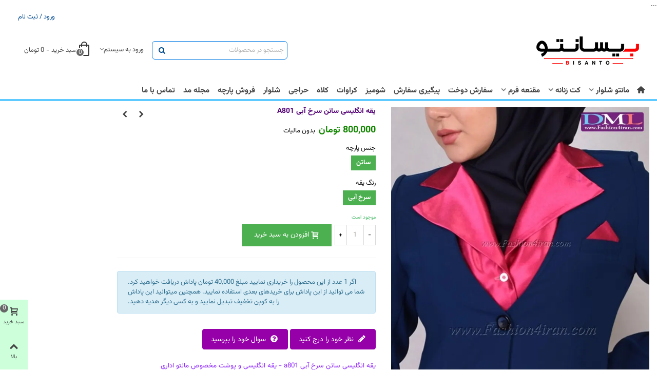

--- FILE ---
content_type: text/html; charset=utf-8
request_url: https://fashion4iran.com/women-accessory/%DB%8C%D9%82%D9%87-%D8%A7%D9%86%DA%AF%D9%84%DB%8C%D8%B3%DB%8C-%D8%B3%D8%A7%D8%AA%D9%86-%D8%B3%D8%B1%D8%AE-%D8%A2%D8%A8%DB%8C-a801
body_size: 49515
content:
<!doctype html><html lang="fa"><head><meta charset="utf-8"><meta http-equiv="x-ua-compatible" content="ie=edge"><title>یقه انگلیسی ساتن سرخ آبی a801 | بسیار با کیفیت و زیبا</title><meta name="description" content="یقه انگلیسی ساتن سرخ آبی a801 با پارچه از جنس ساتن ال ایکس درجه یک بدونه نخ کشی و دون دون شدن این یقه با دکمه به مانتو اداری وصل می‌شود."><meta name="robots" content="index,index"><link rel="canonical" href="https://fashion4iran.com/women-accessory/یقه-انگلیسی-ساتن-سرخ-آبی-a801"><meta name="viewport" content="width=device-width, initial-scale=1.0" /> ... <script type="application/ld+json">{
  "@context": "https://schema.org/",
  "@graph": [
    {
      "@type": "Product",
      "@id": "https://fashion4iran.com/women-accessory/%DB%8C%D9%82%D9%87-%D8%A7%D9%86%DA%AF%D9%84%DB%8C%D8%B3%DB%8C-%D8%B3%D8%A7%D8%AA%D9%86-%D8%B3%D8%B1%D8%AE-%D8%A2%D8%A8%DB%8C-a801#product",
      "name": "یقه انگلیسی ساتن سرخ آبی a801",
      "image": [
        "https://fashion4iran.com/5101-superlarge_default_2x/یقه-انگلیسی-ساتن-سرخ-آبی-a801.webp"
      ],
      "description": "  یقه انگلیسی ساتن سرخ آبی a801 - یقه انگلیسی و پوشت مخصوص مانتو اداری  ",
      "sku": "a801",
      "mpn": "a801",
      "brand": {
        "@type": "Brand",
        "name": "برند بیسانتو",
        "logo": "https://fashion4iran.com/img/brand/bisantoo-logo.webp"
      },
      "color": "متنوع",
      "material": "پارچه کرپ، فاستونی یا نخی",
      "category": "اکسسوری زنانه (accessory)",
      "audience": {
        "@type": "PeopleAudience",
        "suggestedGender": "http://schema.org/Female"
      },
      "offers": {
        "@type": "Offer",
        "url": "https://fashion4iran.com/women-accessory/%DB%8C%D9%82%D9%87-%D8%A7%D9%86%DA%AF%D9%84%DB%8C%D8%B3%DB%8C-%D8%B3%D8%A7%D8%AA%D9%86-%D8%B3%D8%B1%D8%AE-%D8%A2%D8%A8%DB%8C-a801",
        "priceCurrency": "IRR",
        "price": "8000000",
        "priceValidUntil": "2026-03-03",
        "availability": "https://schema.org/InStock",
        "itemCondition": "https://schema.org/NewCondition",
        "seller": {
          "@type": "Organization",
          "name": "مانتو اداری بیسانتو",
          "url": "https://fashion4iran.com/"
        },
        "shippingDetails": {
          "@type": "OfferShippingDetails",
          "shippingRate": {
            "@type": "MonetaryAmount",
            "value": "0",
            "currency": "IRR"
          },
          "shippingDestination": {
            "@type": "DefinedRegion",
            "addressCountry": "IR"
          },
          "deliveryTime": {
            "@type": "ShippingDeliveryTime",
            "handlingTime": {
              "@type": "QuantitativeValue",
              "minValue": "1",
              "maxValue": "2",
              "unitCode": "DAY"
            },
            "transitTime": {
              "@type": "QuantitativeValue",
              "minValue": "2",
              "maxValue": "5",
              "unitCode": "DAY"
            }
          }
        },
        "hasMerchantReturnPolicy": {
          "@type": "MerchantReturnPolicy",
          "returnPolicyCategory": "https://schema.org/MerchantReturnFiniteReturnWindow",
          "merchantReturnDays": 7,
          "returnMethod": "https://schema.org/ReturnByMail",
          "returnFees": "https://schema.org/FreeReturn",
          "applicableCountry": "IR"
        }
      },
      "aggregateRating": {
        "@type": "AggregateRating",
        "ratingValue": "5",
        "reviewCount": "1"
      }
    },
    {
      "@type": "BreadcrumbList",
      "itemListElement": [
        {
          "@type": "ListItem",
          "position": 1,
          "name": "خانه",
          "item": "https://fashion4iran.com/"
        },
        {
          "@type": "ListItem",
          "position": 2,
          "name": "اکسسوری زنانه (accessory)",
          "item": "https://fashion4iran.com/"
        },
        {
          "@type": "ListItem",
          "position": 3,
          "name": "یقه انگلیسی ساتن سرخ آبی a801",
          "item": "https://fashion4iran.com/women-accessory/%DB%8C%D9%82%D9%87-%D8%A7%D9%86%DA%AF%D9%84%DB%8C%D8%B3%DB%8C-%D8%B3%D8%A7%D8%AA%D9%86-%D8%B3%D8%B1%D8%AE-%D8%A2%D8%A8%DB%8C-a801"
        }
      ]
    },
    {
      "@type": "Organization",
      "name": "Bisantoo",
      "url": "https://fashion4iran.com/",
      "logo": "https://fashion4iran.com/img/logo.webp",
      "sameAs": [
        "https://www.instagram.com/bisantoo",
        "https://www.pinterest.com/bisantoo",
        "https://www.facebook.com/bisantoo"
      ]
    }
  ]
}</script> <meta property="og:type" content="product"><meta property="og:url" content="https://fashion4iran.com/women-accessory/%DB%8C%D9%82%D9%87-%D8%A7%D9%86%DA%AF%D9%84%DB%8C%D8%B3%DB%8C-%D8%B3%D8%A7%D8%AA%D9%86-%D8%B3%D8%B1%D8%AE-%D8%A2%D8%A8%DB%8C-a801"><meta property="og:title" content="یقه انگلیسی ساتن سرخ آبی a801 | بسیار با کیفیت و زیبا"><meta property="og:site_name" content="مانتو اداری بیسانتو"><meta property="og:description" content="یقه انگلیسی ساتن سرخ آبی a801 با پارچه از جنس ساتن ال ایکس درجه یک بدونه نخ کشی و دون دون شدن این یقه با دکمه به مانتو اداری وصل می‌شود."><meta property="og:image" content="https://fashion4iran.com/5101-large_default/یقه-انگلیسی-ساتن-سرخ-آبی-a801.webp"><meta property="product:pretax_price:amount" content="800000"><meta property="product:pretax_price:currency" content="IRT"><meta property="product:price:amount" content="800000"><meta property="product:price:currency" content="IRT"><meta name="twitter:title" content="یقه انگلیسی ساتن سرخ آبی a801 | بسیار با کیفیت و زیبا"><meta name="twitter:description" content="یقه انگلیسی ساتن سرخ آبی a801 با پارچه از جنس ساتن ال ایکس درجه یک بدونه نخ کشی و دون دون شدن این یقه با دکمه به مانتو اداری وصل می‌شود."><meta name="twitter:image" content="https://fashion4iran.com/5101-large_default/یقه-انگلیسی-ساتن-سرخ-آبی-a801.webp"><meta name="twitter:card" content="summary_large_image"> <script type='application/ld+json' class='ets-seo-schema-graph--main'>{"@context":"https://schema.org","@graph":[{"@type":"WebSite","@id":"https://fashion4iran.com/#website","url":"https://fashion4iran.com/","name":"\u0645\u0627\u0646\u062a\u0648 \u0627\u062f\u0627\u0631\u06cc \u0628\u06cc\u0633\u0627\u0646\u062a\u0648","potentialAction":{"@type":"SearchAction","target":"https://fashion4iran.com/search?s={search_term_string}","query-input":"required name=search_term_string"}},{"@type":"BreadcrumbList","@id":"https://fashion4iran.com/#breadcrumb","itemListElement":[{"@type":"ListItem","position":1,"item":{"@type":"WebPage","name":"Home","@id":"https://fashion4iran.com/","url":"https://fashion4iran.com/"}},{"@type":"ListItem","position":2,"item":{"@type":"WebPage","name":"\u0627\u06a9\u0633\u0633\u0648\u0631\u06cc \u0632\u0646\u0627\u0646\u0647 (accessory)","@id":"https://fashion4iran.com/women-accessory","url":"https://fashion4iran.com/women-accessory"}},{"@type":"ListItem","position":3,"item":{"@type":"WebPage","name":"\u06cc\u0642\u0647 \u0627\u0646\u06af\u0644\u06cc\u0633\u06cc \u0633\u0627\u062a\u0646 \u0633\u0631\u062e \u0622\u0628\u06cc a801","@id":"https://fashion4iran.com/women-accessory/\u06cc\u0642\u0647-\u0627\u0646\u06af\u0644\u06cc\u0633\u06cc-\u0633\u0627\u062a\u0646-\u0633\u0631\u062e-\u0622\u0628\u06cc-a801","url":"https://fashion4iran.com/women-accessory/\u06cc\u0642\u0647-\u0627\u0646\u06af\u0644\u06cc\u0633\u06cc-\u0633\u0627\u062a\u0646-\u0633\u0631\u062e-\u0622\u0628\u06cc-a801"}}]}]}</script> <link rel="icon" type="image/vnd.microsoft.icon" href="https://fashion4iran.com/img/favicon.ico?1756029112"><link rel="shortcut icon" type="image/x-icon" href="https://fashion4iran.com/img/favicon.ico?1756029112"><link rel="apple-touch-icon" sizes="180x180" href="/stupload/stthemeeditor/47440605b194b98fbead708317f67a65.png?1759906575" /><link rel="icon" type="image/png" sizes="16x16" href="/stupload/stthemeeditor/e617d7078a8e3c7bbf36905b58c68bc1.png?1759906575" /><link rel="icon" type="image/png" sizes="32x32" href="/stupload/stthemeeditor/2bb60ed0558472bff2f4394d1ad5ee09.png?1759906575" /><link rel="manifest" href="/stupload/stthemeeditor/1/site.webmanifest?1759906575" crossorigin="use-credentials"><link rel="mask-icon" href="/stupload/stthemeeditor/b4d07660ea8df9422d40fe2698b6fe82.svg?1759906575" color="#6fcbff"><meta name="msapplication-config" content="https://fashion4iran.com/stupload/stthemeeditor/1/browserconfig.xml?1759906575"><link rel="stylesheet" href="https://fonts.googleapis.com/css?family=Vollkorn:regular" media="all"><link rel="stylesheet" href="https://fashion4iran.com/themes/panda/assets/cache/theme-4747691830.css" media="all"> <script>var ETS_RV_CUSTOMER_IS_LOGGED = false;
        var ETS_RV_DEFAULT_LANGUAGE_MSG = "Default language cannot be empty!";
        var ETS_RV_DEFAULT_RATE = 5;
        var ETS_RV_DESIGN_COLOR1 = 0;
        var ETS_RV_DISPLAY_RATE_AND_QUESTION = "button";
        var ETS_RV_PRESS_ENTER_ENABLED = 0;
        var ETS_RV_QUESTION_ENABLED = 1;
        var ETS_RV_RECAPTCHA_ENABLED = 0;
        var ETS_RV_RECAPTCHA_FOR = ["review","comment","reply","qa","qa_answer","qa_comment"];
        var ETS_RV_RECAPTCHA_SITE_KEY = "";
        var ETS_RV_RECAPTCHA_TYPE = "recaptcha_v2";
        var ETS_RV_RECAPTCHA_USER_REGISTERED = 1;
        var ETS_RV_RECAPTCHA_VALID = 0;
        var ETS_RV_REQUIRE_TITLE = 0;
        var ETS_RV_REVIEW_ENABLED = 1;
        var PSYLOGIN_AJAX_USERDATA_URL = "https:\/\/fashion4iran.com\/login";
        var PSYLOGIN_REFRESH_CUSTOMERSIGNIN = false;
        var PS_ATTACHMENT_MAXIMUM_SIZE = 104857600;
        var PS_ATTACHMENT_MAXIMUM_SIZE_TEXT = "100 MB";
        var addJsDef = false;
        var addtocart_animation = 3;
        var always_load_content = false;
        var back_office = 0;
        var cart_ajax = true;
        var click_on_header_cart = 0;
        var etsSeoFo = {"currentController":"product","conf":{"removeId":true},"productHasGroups":true,"anchorSeparator":"-","productGroups":{"\u062c\u0646\u0633_\u067e\u0627\u0631\u0686\u0647":{"idGroup":13,"type":"input","attributes":[{"id":341,"idAttribute":341,"name":"\u0633\u0627\u062a\u0646","url":"\u0633\u0627\u062a\u0646","idGroup":13}]},"\u0631\u0646\u06af_\u06cc\u0642\u0647":{"idGroup":11,"type":"input","attributes":[{"id":273,"idAttribute":273,"name":"\u0633\u0631\u062e \u0622\u0628\u06cc","url":"\u0633\u0631\u062e_\u0622\u0628\u06cc","idGroup":11}]}},"productId":474};
        var ets_rv_datetime_picker = "{\"prevText\":\"\",\"nextText\":\"\",\"dateFormat\":\"yy-mm-dd\",\"currentText\":\"\",\"closeText\":\"\",\"ampm\":false,\"amNames\":[\"AM\",\"A\"],\"pmNames\":[\"PM\",\"P\"],\"timeFormat\":\"hh:mm:ss tt\",\"timeSuffix\":\"\",\"timeOnlyTitle\":\"\",\"timeText\":\"\",\"hourText\":\"\",\"minuteText\":\"\",\"maxDate\":\"2026-02-01 11:59:13\"}";
        var ets_rv_datetime_picker_closeText = "\u0627\u0646\u062c\u0627\u0645 \u0634\u062f\u0647";
        var ets_rv_datetime_picker_currentText = "\u0627\u06a9\u0646\u0648\u0646";
        var ets_rv_datetime_picker_hourText = "\u0633\u0627\u0639\u062a";
        var ets_rv_datetime_picker_minuteText = "\u062f\u0642\u06cc\u0642\u0647";
        var ets_rv_datetime_picker_timeOnlyTitle = "Choose time";
        var ets_rv_datetime_picker_timeText = "\u0632\u0645\u0627\u0646";
        var ets_rv_please_sign_dislike = "\u0644\u0637\u0641\u0627 \u0628\u0631\u0627\u06cc \u0646\u067e\u0633\u0646\u062f\u06cc\u062f\u0646\u060c \u0648\u0627\u0631\u062f \u0634\u0648\u06cc\u062f \u0648 \u06cc\u0627 \u062b\u0628\u062a\u200c\u0646\u0627\u0645 \u06a9\u0646\u06cc\u062f";
        var ets_rv_please_sign_like = "\u0644\u0637\u0641\u0627 \u0628\u0631\u0627\u06cc \u067e\u0633\u0646\u062f\u06cc\u062f\u0646\u060c \u0648\u0627\u0631\u062f \u0634\u0648\u06cc\u062f \u0648 \u06cc\u0627 \u062b\u0628\u062a\u200c\u0646\u0627\u0645 \u06a9\u0646\u06cc\u062f";
        var ets_rv_please_sign_question = "\u0644\u0637\u0641\u0627 \u0628\u0631\u0627\u06cc \u067e\u0631\u0633\u06cc\u062f\u0646 \u0633\u0648\u0627\u0644 \u062e\u0648\u062f\u060c \u0648\u0627\u0631\u062f \u0634\u0648\u06cc\u062f \u0648 \u06cc\u0627 \u062b\u0628\u062a\u200c\u0646\u0627\u0645 \u06a9\u0646\u06cc\u062f";
        var ets_rv_please_sign_review = "\u0644\u0637\u0641\u0627\u064b \u0628\u0631\u0627\u06cc \u062f\u0631\u062c \u0646\u0642\u062f\u0648\u0628\u0631\u0631\u0633\u06cc \u062e\u0648\u062f\u060c \u0648\u0627\u0631\u062f \u0634\u0648\u06cc\u062f \u0648 \u06cc\u0627 \u062b\u0628\u062a\u200c\u0646\u0627\u0645 \u06a9\u0646\u06cc\u062f";
        var file_is_to_large_text = "\u0641\u0627\u06cc\u0644 \u062e\u06cc\u0644\u06cc \u0628\u0632\u0631\u06af \u0627\u0633\u062a \u062d\u062f\u0627\u06a9\u062b\u0631 \u0627\u0646\u062f\u0627\u0632\u0647 \u0645\u062c\u0627\u0632: %s";
        var file_not_valid_text = "\u0646\u0648\u0639 \u0641\u0627\u06cc\u0644 \u0645\u062c\u0627\u0632 \u0646\u06cc\u0633\u062a";
        var go_to_shopping_cart = 0;
        var hover_display_cp = 1;
        var isLogged = false;
        var language_code = "fa";
        var prestashop = {"cart":{"products":[],"totals":{"total":{"type":"total","label":"\u0645\u062c\u0645\u0648\u0639","amount":0,"value":"0 \u062a\u0648\u0645\u0627\u0646"},"total_including_tax":{"type":"total","label":"\u062c\u0645\u0639 (\u0628\u0627 \u0645\u0627\u0644\u06cc\u0627\u062a)","amount":0,"value":"0 \u062a\u0648\u0645\u0627\u0646"},"total_excluding_tax":{"type":"total","label":"\u0647\u0632\u06cc\u0646\u0647 \u0646\u0647\u0627\u06cc\u06cc (\u0628\u062f\u0648\u0646 \u0645\u0627\u0644\u06cc\u0627\u062a)","amount":0,"value":"0 \u062a\u0648\u0645\u0627\u0646"}},"subtotals":{"products":{"type":"products","label":"\u0631\u06cc\u0632 \u06a9\u0644","amount":0,"value":"0 \u062a\u0648\u0645\u0627\u0646"},"discounts":null,"shipping":{"type":"shipping","label":"\u0627\u0631\u0633\u0627\u0644","amount":0,"value":""},"tax":null},"products_count":0,"summary_string":"0 \u0645\u0648\u0631\u062f","vouchers":{"allowed":1,"added":[]},"discounts":[],"minimalPurchase":0,"minimalPurchaseRequired":""},"currency":{"id":2,"name":"\u062a\u0648\u0645\u0627\u0646 \u0627\u06cc\u0631\u0627\u0646","iso_code":"IRT","iso_code_num":"365","sign":"\u062a\u0648\u0645\u0627\u0646"},"customer":{"lastname":null,"firstname":null,"email":null,"birthday":null,"newsletter":null,"newsletter_date_add":null,"optin":null,"website":null,"company":null,"siret":null,"ape":null,"is_logged":false,"gender":{"type":null,"name":null},"addresses":[]},"country":{"id_zone":"3","id_currency":"2","call_prefix":"98","iso_code":"IR","active":"1","contains_states":"1","need_identification_number":"0","need_zip_code":"1","zip_code_format":"NNNNN-NNNNN","display_tax_label":"0","name":"\u0627\u06cc\u0631\u0627\u0646","id":112},"language":{"name":"\u067e\u0627\u0631\u0633\u06cc (Persian)","iso_code":"fa","locale":"fa-IR","language_code":"fa","active":"1","is_rtl":"1","date_format_lite":"Y-m-d","date_format_full":"Y-m-d H:i:s","id":1},"page":{"title":"","canonical":"https:\/\/fashion4iran.com\/women-accessory\/\u06cc\u0642\u0647-\u0627\u0646\u06af\u0644\u06cc\u0633\u06cc-\u0633\u0627\u062a\u0646-\u0633\u0631\u062e-\u0622\u0628\u06cc-a801","meta":{"title":"\u06cc\u0642\u0647 \u0627\u0646\u06af\u0644\u06cc\u0633\u06cc \u0633\u0627\u062a\u0646 \u0633\u0631\u062e \u0622\u0628\u06cc a801 | \u0628\u0633\u06cc\u0627\u0631 \u0628\u0627 \u06a9\u06cc\u0641\u06cc\u062a \u0648 \u0632\u06cc\u0628\u0627","description":"\u06cc\u0642\u0647 \u0627\u0646\u06af\u0644\u06cc\u0633\u06cc \u0633\u0627\u062a\u0646 \u0633\u0631\u062e \u0622\u0628\u06cc a801 \u0628\u0627 \u067e\u0627\u0631\u0686\u0647 \u0627\u0632 \u062c\u0646\u0633 \u0633\u0627\u062a\u0646 \u0627\u0644 \u0627\u06cc\u06a9\u0633 \u062f\u0631\u062c\u0647 \u06cc\u06a9 \u0628\u062f\u0648\u0646\u0647 \u0646\u062e \u06a9\u0634\u06cc \u0648 \u062f\u0648\u0646 \u062f\u0648\u0646 \u0634\u062f\u0646 \u0627\u06cc\u0646 \u06cc\u0642\u0647 \u0628\u0627 \u062f\u06a9\u0645\u0647 \u0628\u0647 \u0645\u0627\u0646\u062a\u0648 \u0627\u062f\u0627\u0631\u06cc \u0648\u0635\u0644 \u0645\u06cc\u200c\u0634\u0648\u062f.","keywords":"","robots":"index"},"page_name":"product","body_classes":{"lang-fa":true,"lang-rtl":true,"country-IR":true,"currency-IRT":true,"layout-full-width":true,"page-product":true,"tax-display-disabled":true,"page-customer-account":false,"product-id-474":true,"product-\u06cc\u0642\u0647 \u0627\u0646\u06af\u0644\u06cc\u0633\u06cc \u0633\u0627\u062a\u0646 \u0633\u0631\u062e \u0622\u0628\u06cc a801":true,"product-id-category-126":true,"product-id-manufacturer-2":true,"product-id-supplier-0":true,"product-available-for-order":true},"admin_notifications":[],"password-policy":{"feedbacks":{"0":"\u0628\u0633\u06cc\u0627\u0631 \u0636\u0639\u06cc\u0641","1":"\u0636\u0639\u06cc\u0641","2":"\u0645\u062a\u0648\u0633\u0637","3":"\u0642\u0648\u06cc","4":"\u0628\u0633\u06cc\u0627\u0631 \u0642\u0648\u06cc","Straight rows of keys are easy to guess":"\u0631\u062f\u06cc\u0641\u200c\u0647\u0627\u06cc \u0645\u0633\u062a\u0642\u06cc\u0645 \u0627\u0632 \u06a9\u0644\u06cc\u062f\u0647\u0627 \u0628\u0647 \u0633\u0627\u062f\u06af\u06cc \u0642\u0627\u0628\u0644 \u062d\u062f\u0633 \u0647\u0633\u062a\u0646\u062f","Short keyboard patterns are easy to guess":"\u0627\u0644\u06af\u0648\u0647\u0627\u06cc \u06a9\u0648\u062a\u0627\u0647 \u06a9\u06cc\u0628\u0648\u0631\u062f \u0628\u0647 \u0633\u0627\u062f\u06af\u06cc \u0642\u0627\u0628\u0644 \u062d\u062f\u0633 \u0647\u0633\u062a\u0646\u062f","Use a longer keyboard pattern with more turns":"\u0627\u0632 \u0627\u0644\u06af\u0648\u06cc\u0647\u0627\u06cc \u0637\u0648\u0644\u0627\u0646\u06cc\u200c\u062a\u0631 \u06a9\u06cc\u0628\u0648\u0631\u062f \u0628\u0627 \u0686\u0631\u062e\u0634\u200c\u0647\u0627\u06cc \u0628\u06cc\u0634\u062a\u0631 \u0627\u0633\u062a\u0641\u0627\u062f\u0647 \u06a9\u0646\u06cc\u062f","Repeats like \"aaa\" are easy to guess":"\u0639\u0628\u0627\u0631\u0627\u062a \u062a\u06a9\u0631\u0627\u0631\u06cc \u0645\u0627\u0646\u0646\u062f \u00abaaa\u00bb \u0628\u0647 \u0633\u0627\u062f\u06af\u06cc \u0642\u0627\u0628\u0644 \u062d\u062f\u0633 \u0647\u0633\u062a\u0646\u062f","Repeats like \"abcabcabc\" are only slightly harder to guess than \"abc\"":"\u062d\u062f\u0633 \u0639\u0628\u0627\u0631\u0627\u062a \u062a\u06a9\u0631\u0627\u0631\u06cc \u0645\u0627\u0646\u0646\u062f \u00ababcabcabc\u00bb \u062a\u0646\u0647\u0627 \u06a9\u0645\u06cc \u0627\u0632 \u00ababc\u00bb \u0633\u062e\u062a\u200c\u062a\u0631 \u0647\u0633\u062a\u0646\u062f","Sequences like abc or 6543 are easy to guess":"\u062f\u0646\u0628\u0627\u0644\u0647\u200c\u0647\u0627\u06cc \u0645\u062b\u0644 abc \u06cc\u0627 6543 \u0628\u0647 \u0633\u0627\u062f\u06af\u06cc \u0642\u0627\u0628\u0644 \u062d\u062f\u0633 \u0647\u0633\u062a\u0646\u062f","Recent years are easy to guess":"\u0633\u0627\u0644\u200c\u0647\u0627\u06cc \u0646\u0632\u062f\u06cc\u06a9 \u0628\u0647 \u0633\u0627\u062f\u06af\u06cc \u0642\u0627\u0628\u0644 \u062d\u062f\u0633 \u0647\u0633\u062a\u0646\u062f","Dates are often easy to guess":"\u062a\u0627\u0631\u06cc\u062e\u200c\u0647\u0627 \u0627\u063a\u0644\u0628 \u0628\u0647 \u0633\u0627\u062f\u06af\u06cc \u0642\u0627\u0628\u0644 \u062d\u062f\u0633 \u0647\u0633\u062a\u0646\u062f","This is a top-10 common password":"\u0627\u06cc\u0646 \u0631\u0645\u0632\u0639\u0628\u0648\u0631 \u062f\u0631 \u0644\u06cc\u0633\u062a \u06f1\u06f0 \u0631\u0645\u0632\u0639\u0628\u0648\u0631 \u0631\u0627\u06cc\u062c \u0627\u0633\u062a","This is a top-100 common password":"\u0627\u06cc\u0646 \u0631\u0645\u0632\u0639\u0628\u0648\u0631 \u062f\u0631 \u0644\u06cc\u0633\u062a \u06f1\u06f0\u06f0 \u0631\u0645\u0632\u0639\u0628\u0648\u0631 \u0631\u0627\u06cc\u062c \u0627\u0633\u062a","This is a very common password":"\u0627\u06cc\u0646 \u06cc\u06a9 \u0631\u0645\u0632\u0639\u0628\u0648\u0631 \u0628\u0633\u06cc\u0627\u0631 \u0631\u0627\u06cc\u062c \u0627\u0633\u062a","This is similar to a commonly used password":"\u0627\u06cc\u0646 \u0634\u0628\u06cc\u0647 \u0628\u0647 \u06cc\u06a9 \u0631\u0645\u0632\u0639\u0628\u0648\u0631 \u0631\u0627\u06cc\u062c \u0627\u0633\u062a","A word by itself is easy to guess":"\u06cc\u06a9 \u06a9\u0644\u0645\u0647 \u0628\u0647 \u062a\u0646\u0647\u0627\u06cc\u06cc \u0628\u0647 \u0633\u0627\u062f\u06af\u06cc \u0642\u0627\u0628\u0644 \u062d\u062f\u0633 \u0627\u0633\u062a","Names and surnames by themselves are easy to guess":"\u0646\u0627\u0645 \u0648 \u0646\u0627\u0645\u200c\u062e\u0627\u0646\u0648\u062f\u0627\u06af\u06cc \u0628\u0647 \u062a\u0646\u0647\u0627\u06cc\u06cc \u0628\u0647 \u0633\u0627\u062f\u06af\u06cc \u0642\u0627\u0628\u0644 \u062d\u062f\u0633 \u0647\u0633\u062a\u0646\u062f","Common names and surnames are easy to guess":"\u0646\u0627\u0645 \u0648 \u0646\u0627\u0645 \u062e\u0627\u0646\u0648\u0627\u062f\u06af\u06cc\u200c\u0647\u0627\u06cc \u0631\u0627\u06cc\u062c \u0628\u0647 \u0631\u0627\u062d\u062a\u06cc \u0642\u0627\u0628\u0644 \u062d\u062f\u0633 \u0632\u062f\u0646 \u0627\u0633\u062a","Use a few words, avoid common phrases":"\u0686\u0646\u062f \u06a9\u0644\u0645\u0647 \u0627\u0633\u062a\u0641\u0627\u062f\u0647 \u06a9\u0646\u06cc\u062f\u060c \u0627\u0632 \u0639\u0628\u0627\u0631\u0627\u062a \u0631\u0627\u06cc\u062c \u067e\u0631\u0647\u06cc\u0632 \u06a9\u0646\u06cc\u062f","No need for symbols, digits, or uppercase letters":"\u0646\u06cc\u0627\u0632\u06cc \u0628\u0647 \u0633\u0645\u0628\u0644\u060c \u0639\u062f\u062f \u06cc\u0627 \u062d\u0631\u0648\u0641 \u0628\u0632\u0631\u06af \u0646\u06cc\u0633\u062a","Avoid repeated words and characters":"\u0627\u0632 \u06a9\u0644\u0645\u0627\u062a \u0648 \u06a9\u0627\u0631\u06a9\u062a\u0631\u0647\u0627\u06cc \u062a\u06a9\u0631\u0627\u0631\u06cc \u0627\u0633\u062a\u0641\u0627\u062f\u0647 \u0646\u06a9\u0646\u06cc\u062f","Avoid sequences":"\u0627\u0632 \u062a\u0648\u0627\u0644\u06cc \u067e\u0631\u0647\u06cc\u0632 \u06a9\u0646\u06cc\u062f","Avoid recent years":"\u062f\u0648\u0631\u06cc \u06a9\u0631\u062f\u0646 \u0627\u0632 \u0633\u0627\u0644\u200c\u0647\u0627\u06cc \u0627\u062e\u06cc\u0631","Avoid years that are associated with you":"\u0627\u0632 \u0633\u0627\u0644\u200c\u0647\u0627\u06cc\u06cc \u06a9\u0647 \u0628\u0627 \u0634\u0645\u0627 \u0645\u0631\u062a\u0628\u0637 \u0627\u0633\u062a \u0627\u0633\u062a\u0641\u0627\u062f\u0647 \u0646\u06a9\u0646\u06cc\u062f","Avoid dates and years that are associated with you":"\u0627\u0632 \u062a\u0627\u0631\u06cc\u062e\u200c\u0647\u0627 \u0648 \u0633\u0627\u0644\u200c\u0647\u0627\u06cc\u06cc \u06a9\u0647 \u0628\u0627 \u0634\u0645\u0627 \u0645\u0631\u062a\u0628\u0637 \u0627\u0633\u062a \u0627\u0633\u062a\u0641\u0627\u062f\u0647 \u0646\u06a9\u0646\u06cc\u062f","Capitalization doesn't help very much":"\u062d\u0631\u0648\u0641 \u0628\u0632\u0631\u06af \u06a9\u0645\u06a9 \u062e\u0627\u0635\u06cc \u0646\u0645\u06cc\u200c\u06a9\u0646\u062f","All-uppercase is almost as easy to guess as all-lowercase":"\u0627\u06af\u0631 \u0647\u0645\u0647 \u062d\u0631\u0648\u0641 \u0628\u0632\u0631\u06af \u0628\u0627\u0634\u0646\u062f \u0628\u0647 \u0627\u0646\u062f\u0627\u0632\u0647 \u0632\u0645\u0627\u0646\u06cc \u06a9\u0647 \u0647\u0645\u0647 \u062d\u0631\u0648\u0641 \u06a9\u0648\u0686\u06a9 \u0628\u0627\u0634\u0646\u062f \u0642\u0627\u0628\u0644 \u062d\u062f\u0633 \u0627\u0633\u062a","Reversed words aren't much harder to guess":"\u062d\u062f\u0633 \u06a9\u0644\u0645\u0627\u062a \u0628\u0631\u0639\u06a9\u0633 \u0647\u0645 \u062e\u06cc\u0644\u06cc \u0633\u062e\u062a \u0646\u06cc\u0633\u062a","Predictable substitutions like '@' instead of 'a' don't help very much":"\u062c\u0627\u06cc\u06af\u0632\u06cc\u0646\u200c\u0647\u0627\u06cc \u0642\u0627\u0628\u0644 \u062d\u062f\u0633\u06cc \u0645\u062b\u0644 \u00ab@\u00bb \u0628\u0647 \u062c\u0627\u06cc \u00aba\u00bb \u0647\u0645 \u06a9\u0645\u06a9 \u0632\u06cc\u0627\u062f\u06cc \u0646\u0645\u06cc\u200c\u06a9\u0646\u0646\u062f","Add another word or two. Uncommon words are better.":"\u06cc\u06a9 \u06cc\u0627 \u062f\u0648 \u06a9\u0644\u0645\u0647 \u062f\u06cc\u06af\u0631 \u0627\u0636\u0627\u0641\u0647 \u06a9\u0646\u06cc\u062f. \u06a9\u0644\u0645\u0627\u062a \u063a\u06cc\u0631 \u0645\u0639\u0645\u0648\u0644 \u0628\u0647\u062a\u0631\u0646\u062f."}}},"shop":{"name":"\u0645\u0627\u0646\u062a\u0648 \u0627\u062f\u0627\u0631\u06cc \u0628\u06cc\u0633\u0627\u0646\u062a\u0648","logo":"https:\/\/fashion4iran.com\/img\/logo-1756029112.jpg","stores_icon":"https:\/\/fashion4iran.com\/img\/\u0641\u0631\u0648\u0634\u06af\u0627\u0647-\u0622\u0646\u0644\u0627\u06cc\u0646-\u0645\u0627\u0646\u062a\u0648-\u0634\u0644\u0648\u0627\u0631-logo_stores-1532943786.gif","favicon":"https:\/\/fashion4iran.com\/img\/favicon.ico"},"core_js_public_path":"\/themes\/","urls":{"base_url":"https:\/\/fashion4iran.com\/","current_url":"https:\/\/fashion4iran.com\/women-accessory\/%DB%8C%D9%82%D9%87-%D8%A7%D9%86%DA%AF%D9%84%DB%8C%D8%B3%DB%8C-%D8%B3%D8%A7%D8%AA%D9%86-%D8%B3%D8%B1%D8%AE-%D8%A2%D8%A8%DB%8C-a801","shop_domain_url":"https:\/\/fashion4iran.com","img_ps_url":"https:\/\/fashion4iran.com\/img\/","img_cat_url":"https:\/\/fashion4iran.com\/img\/c\/","img_lang_url":"https:\/\/fashion4iran.com\/img\/l\/","img_prod_url":"https:\/\/fashion4iran.com\/img\/p\/","img_manu_url":"https:\/\/fashion4iran.com\/img\/m\/","img_sup_url":"https:\/\/fashion4iran.com\/img\/su\/","img_ship_url":"https:\/\/fashion4iran.com\/img\/s\/","img_store_url":"https:\/\/fashion4iran.com\/img\/st\/","img_col_url":"https:\/\/fashion4iran.com\/img\/co\/","img_url":"https:\/\/fashion4iran.com\/themes\/panda\/assets\/img\/","css_url":"https:\/\/fashion4iran.com\/themes\/panda\/assets\/css\/","js_url":"https:\/\/fashion4iran.com\/themes\/panda\/assets\/js\/","pic_url":"https:\/\/fashion4iran.com\/upload\/","theme_assets":"https:\/\/fashion4iran.com\/themes\/panda\/assets\/","theme_dir":"https:\/\/fashion4iran.com\/themes\/panda\/","pages":{"address":"https:\/\/fashion4iran.com\/address","addresses":"https:\/\/fashion4iran.com\/addresses","authentication":"https:\/\/fashion4iran.com\/signin","manufacturer":"https:\/\/fashion4iran.com\/manufacturers","cart":"https:\/\/fashion4iran.com\/cart","category":"https:\/\/fashion4iran.com\/index.php?controller=category","cms":"https:\/\/fashion4iran.com\/index.php?controller=cms","contact":"https:\/\/fashion4iran.com\/contact-us","discount":"https:\/\/fashion4iran.com\/discount","guest_tracking":"https:\/\/fashion4iran.com\/guest-tracking","history":"https:\/\/fashion4iran.com\/order-history","identity":"https:\/\/fashion4iran.com\/identity","index":"https:\/\/fashion4iran.com\/","my_account":"https:\/\/fashion4iran.com\/my-account","order_confirmation":"https:\/\/fashion4iran.com\/order-confirmation","order_detail":"https:\/\/fashion4iran.com\/index.php?controller=order-detail","order_follow":"https:\/\/fashion4iran.com\/order-follow","order":"https:\/\/fashion4iran.com\/\u0633\u0641\u0627\u0631\u0634","order_return":"https:\/\/fashion4iran.com\/index.php?controller=order-return","order_slip":"https:\/\/fashion4iran.com\/order-slip","pagenotfound":"https:\/\/fashion4iran.com\/page-not-found","password":"https:\/\/fashion4iran.com\/password-recovery","pdf_invoice":"https:\/\/fashion4iran.com\/index.php?controller=pdf-invoice","pdf_order_return":"https:\/\/fashion4iran.com\/index.php?controller=pdf-order-return","pdf_order_slip":"https:\/\/fashion4iran.com\/index.php?controller=pdf-order-slip","prices_drop":"https:\/\/fashion4iran.com\/prices-drop","product":"https:\/\/fashion4iran.com\/index.php?controller=product","registration":"https:\/\/fashion4iran.com\/index.php?controller=registration","search":"https:\/\/fashion4iran.com\/search","sitemap":"https:\/\/fashion4iran.com\/\u0646\u0642\u0634\u0647 \u0633\u0627\u06cc\u062a","stores":"https:\/\/fashion4iran.com\/stores","supplier":"https:\/\/fashion4iran.com\/supplier","new_products":"https:\/\/fashion4iran.com\/new-products","brands":"https:\/\/fashion4iran.com\/manufacturers","register":"https:\/\/fashion4iran.com\/index.php?controller=registration","order_login":"https:\/\/fashion4iran.com\/\u0633\u0641\u0627\u0631\u0634?login=1"},"alternative_langs":[],"actions":{"logout":"https:\/\/fashion4iran.com\/?mylogout="},"no_picture_image":{"bySize":{"hsma_default":{"url":"https:\/\/fashion4iran.com\/img\/p\/fa-default-hsma_default.webp","width":55,"height":55},"cart_default":{"url":"https:\/\/fashion4iran.com\/img\/p\/fa-default-cart_default.webp","width":70,"height":80},"small_default":{"url":"https:\/\/fashion4iran.com\/img\/p\/fa-default-small_default.webp","width":105,"height":120},"cart_default_2x":{"url":"https:\/\/fashion4iran.com\/img\/p\/fa-default-cart_default_2x.webp","width":140,"height":160},"small_default_2x":{"url":"https:\/\/fashion4iran.com\/img\/p\/fa-default-small_default_2x.webp","width":210,"height":240},"home_default":{"url":"https:\/\/fashion4iran.com\/img\/p\/fa-default-home_default.webp","width":280,"height":320},"medium_default":{"url":"https:\/\/fashion4iran.com\/img\/p\/fa-default-medium_default.webp","width":370,"height":423},"home_default_2x":{"url":"https:\/\/fashion4iran.com\/img\/p\/fa-default-home_default_2x.webp","width":560,"height":640},"large_default":{"url":"https:\/\/fashion4iran.com\/img\/p\/fa-default-large_default.webp","width":700,"height":800},"medium_default_2x":{"url":"https:\/\/fashion4iran.com\/img\/p\/fa-default-medium_default_2x.webp","width":740,"height":846},"large_default_2x":{"url":"https:\/\/fashion4iran.com\/img\/p\/fa-default-large_default_2x.webp","width":1200,"height":1372},"superlarge_default":{"url":"https:\/\/fashion4iran.com\/img\/p\/fa-default-superlarge_default.webp","width":1200,"height":1372},"superlarge_default_2x":{"url":"https:\/\/fashion4iran.com\/img\/p\/fa-default-superlarge_default_2x.webp","width":1200,"height":1372}},"small":{"url":"https:\/\/fashion4iran.com\/img\/p\/fa-default-hsma_default.webp","width":55,"height":55},"medium":{"url":"https:\/\/fashion4iran.com\/img\/p\/fa-default-medium_default.webp","width":370,"height":423},"large":{"url":"https:\/\/fashion4iran.com\/img\/p\/fa-default-superlarge_default_2x.webp","width":1200,"height":1372},"legend":""}},"configuration":{"display_taxes_label":false,"display_prices_tax_incl":false,"is_catalog":false,"show_prices":true,"opt_in":{"partner":true},"quantity_discount":{"type":"price","label":"\u0642\u06cc\u0645\u062a \u0648\u0627\u062d\u062f"},"voucher_enabled":1,"return_enabled":1},"field_required":[],"breadcrumb":{"links":[{"title":"\u062e\u0627\u0646\u0647","url":"https:\/\/fashion4iran.com\/"},{"title":"\u0627\u06a9\u0633\u0633\u0648\u0631\u06cc \u0632\u0646\u0627\u0646\u0647 (accessory)","url":"https:\/\/fashion4iran.com\/women-accessory"},{"title":"\u06cc\u0642\u0647 \u0627\u0646\u06af\u0644\u06cc\u0633\u06cc \u0633\u0627\u062a\u0646 \u0633\u0631\u062e \u0622\u0628\u06cc a801","url":"https:\/\/fashion4iran.com\/women-accessory\/\u06cc\u0642\u0647-\u0627\u0646\u06af\u0644\u06cc\u0633\u06cc-\u0633\u0627\u062a\u0646-\u0633\u0631\u062e-\u0622\u0628\u06cc-a801"}],"count":3},"link":{"protocol_link":"https:\/\/","protocol_content":"https:\/\/"},"time":1769934553,"static_token":"061a084d53bf647d3b632ab42e07dd8a","token":"3d2f004ee8610ac10fdcc63037c131f1","debug":false};
        var productCommentPostErrorMessage = "\u0628\u0627 \u0639\u0631\u0636 \u067e\u0648\u0632\u0634\u060c \u0646\u0642\u062f\u0648\u0628\u0631\u0631\u0633\u06cc \u0634\u0645\u0627 \u0642\u0627\u0628\u0644 \u0627\u0631\u0633\u0627\u0644 \u0646\u06cc\u0633\u062a.";
        var productCommentUpdatePostErrorMessage = "\u0628\u0627 \u0639\u0631\u0636 \u067e\u0648\u0632\u0634\u060c \u0642\u062f\u0631\u062f\u0627\u0646\u06cc \u0634\u0645\u0627 \u0627\u0632 \u0646\u0642\u062f\u0648\u0628\u0631\u0631\u0633\u06cc\u060c \u0642\u0627\u0628\u0644 \u0627\u0631\u0633\u0627\u0644 \u0646\u06cc\u0633\u062a.";
        var quick_search_as = true;
        var quick_search_as_min = 1;
        var quick_search_as_size = 6;
        var ssIsCeInstalled = false;
        var ss_link_image_webp = "https:\/\/fashion4iran.com\/modules\/ets_superspeed\/views\/img\/en.webp";
        var st_cart_page_url = "\/\/fashion4iran.com\/cart?action=show";
        var st_maximum_already_message = "\u0634\u0645\u0627 \u062f\u0631 \u062d\u0627\u0644 \u062d\u0627\u0636\u0631 \u062d\u062f\u0627\u06a9\u062b\u0631 \u062a\u0639\u062f\u0627\u062f \u0645\u0648\u062c\u0648\u062f \u0628\u0631\u0627\u06cc \u0627\u06cc\u0646 \u0645\u062d\u0635\u0648\u0644 \u0631\u0627 \u0627\u0646\u062a\u062e\u0627\u0628 \u06a9\u0631\u062f\u0647\u200c\u0627\u06cc\u062f.";
        var st_refresh_url = "\/\/fashion4iran.com\/module\/stshoppingcart\/ajax";
        var stblogcomments_moderate = 1;
        var sttheme = {"cookie_domain":"fashion4iran.com","cookie_path":"\/","drop_down":0,"magnificpopup_tprev":"\u0642\u0628\u0644\u06cc","magnificpopup_tnext":"\u0628\u0639\u062f\u06cc","magnificpopup_tcounter":"%curr% \u0627\u0632 %total%","theme_version":"2.9.1","ps_version":"8.2.1","is_rtl":1,"is_mobile_device":false,"gallery_image_type":"large_default","thumb_image_type":"cart_default","responsive_max":3,"fullwidth":1,"responsive":"1","product_view_swither":"0","infinite_scroll":"1","cate_pro_lazy":"1","sticky_column":"0","filter_position":"0","sticky_option":3,"product_thumbnails":"0","pro_thumnbs_per_fw":1,"pro_thumnbs_per_xxl":1,"pro_thumnbs_per_xl":1,"pro_thumnbs_per_lg":1,"pro_thumnbs_per_md":3,"pro_thumnbs_per_sm":2,"pro_thumnbs_per_xs":1,"pro_thumnbs_per_odd_fw":0,"pro_thumnbs_per_odd_xxl":0,"pro_thumnbs_per_odd_xl":0,"pro_thumnbs_per_odd_lg":0,"pro_thumnbs_per_odd_md":0,"pro_thumnbs_per_odd_sm":0,"pro_thumnbs_per_odd_xs":0,"pro_kk_per_fw":"1","pro_kk_per_xxl":"1","pro_kk_per_xl":"1","pro_kk_per_lg":"1","pro_kk_per_md":"1","pro_kk_per_sm":"1","pro_kk_per_xs":"1","categories_per_fw":"3","categories_per_xxl":"3","categories_per_xl":"3","categories_per_lg":"3","categories_per_md":"3","categories_per_sm":"2","categories_per_xs":"2","enable_zoom":0,"enable_thickbox":2,"retina":"1","sticky_mobile_header":"2","sticky_mobile_header_height":"60","use_mobile_header":"1","pro_image_column_md":"5","submemus_animation":0,"submemus_action":0,"pro_quantity_input":"2","popup_vertical_fit":"0","pro_tm_slider":"0","pro_tm_slider_cate":"0","buy_now":"0","lazyload_main_gallery":"0","product_views":"0"};</script>  <script type="text/javascript">var sp_link_base ='https://fashion4iran.com';</script> <style></style> <script type="text/javascript">function renderDataAjax(jsonData)
{
    for (var key in jsonData) {
	    if(key=='java_script')
        {
            $('body').append(jsonData[key]);
        }
        else
            if($('#ets_speed_dy_'+key).length)
            {
                if($('#ets_speed_dy_'+key+' #layer_cart').length)
                {
                    $('#ets_speed_dy_'+key).before($('#ets_speed_dy_'+key+' #layer_cart').clone());
                    $('#ets_speed_dy_'+key+' #layer_cart').remove();
                    $('#layer_cart').before('<div class="layer_cart_overlay"></div>');
                }
                $('.ets_speed_dynamic_hook[id="ets_speed_dy_'+key+'"]').replaceWith(jsonData[key]);
            }
              
    }
    if($('#header .shopping_cart').length && $('#header .cart_block').length)
    {
        var shopping_cart = new HoverWatcher('#header .shopping_cart');
        var cart_block = new HoverWatcher('#header .cart_block');
        $("#header .shopping_cart a:first").hover(
    		function(){
    			if (ajaxCart.nb_total_products > 0 || parseInt($('.ajax_cart_quantity').html()) > 0)
    				$("#header .cart_block").stop(true, true).slideDown(450);
    		},
    		function(){
    			setTimeout(function(){
    				if (!shopping_cart.isHoveringOver() && !cart_block.isHoveringOver())
    					$("#header .cart_block").stop(true, true).slideUp(450);
    			}, 200);
    		}
    	);
    }
    if(typeof jsonData.custom_js!== undefined && jsonData.custom_js)
        $('head').append('<script src="'+sp_link_base+'/modules/ets_superspeed/views/js/script_custom.js">');
}</script> <style>.layered_filter_ul .radio,.layered_filter_ul .checkbox {
    display: inline-block;
}
.ets_speed_dynamic_hook .cart-products-count{
    display:none!important;
}
.ets_speed_dynamic_hook .ajax_cart_quantity ,.ets_speed_dynamic_hook .ajax_cart_product_txt,.ets_speed_dynamic_hook .ajax_cart_product_txt_s{
    display:none!important;
}
.ets_speed_dynamic_hook .shopping_cart > a:first-child:after {
    display:none!important;
}</style><style>#st_header .search_widget_block{width:280px;}#st_header .search_widget_form_inner.input-group-with-border{border-color:#0079e2;}#st_header .search_widget_btn.btn{border-color:#0079e2;}#st_header .search_widget_form_inner.input-group-with-border{border-radius:6px;}#st_header .search_widget_form_inner.input-group-with-border .form-control{border-top-left-radius:6px;border-bottom-left-radius:6px;}.is_rtl #st_header .search_widget_form_inner.input-group-with-border .form-control{border-radius:6px;border-top-left-radius:0;border-bottom-left-radius:0;}#st_header .search_widget_btn{border-top-right-radius:6px;border-bottom-right-radius:6px;}.is_rtl #st_header .search_widget_btn{border-radius:6px 0 0 6px;}.popsearch{background:#d3ffd6;}.popsearch .search_widget_form_inner.input-group-with-border{border-color:#6b8cff;}.popsearch .search_widget_btn.btn{border-color:#6b8cff;}.popsearch .search_widget_text{background-color:#d0f1ff;}.popsearch .search_widget_btn{background-color:#d0f1ff;}</style><style>#easycontent_313 {padding-top:30px;}#easycontent_313 {padding-bottom:30px;}#easycontent_313 {margin-top:-40px;}#easycontent_313 {margin-bottom:-40px;}#steasy_column_1813{padding-top: 0px;}#steasy_column_1813{padding-bottom: 0px;}#steasy_column_1678{padding-top: 0px;}#steasy_column_1678{padding-bottom: 0px;}#easycontent_323 .title_block,#easycontent_323 .title_block_inner{border-bottom-width:2px;}#easycontent_323 .title_block_inner{margin-bottom:2px;}#easycontent_323 {margin-top:-10px;}#steasy_column_1739{padding-top: 0px;}#steasy_column_1739{padding-bottom: 0px;}#steasy_column_1781{padding-top: 0px;}#steasy_column_1781{padding-bottom: 0px;}#steasy_column_1784{padding-top: 0px;}#steasy_column_1784{padding-bottom: 0px;}#steasy_column_1786{padding-top: 0px;}#steasy_column_1786{padding-bottom: 0px;}#steasy_column_1785{padding-top: 0px;}#steasy_column_1785{padding-bottom: 0px;}#steasy_column_1787{padding-top: 0px;}#steasy_column_1787{padding-bottom: 0px;}#steasy_column_1789{padding-top: 0px;}#steasy_column_1789{padding-bottom: 0px;}#steasy_column_1783{padding-top: 0px;}#steasy_column_1783{padding-bottom: 0px;}#steasy_column_1782{padding-top: 0px;}#steasy_column_1782{padding-bottom: 0px;}#steasy_column_1840{padding-top: 0px;}#steasy_column_1840{padding-bottom: 0px;}#steasy_column_1841{padding-top: 0px;}#steasy_column_1841{padding-bottom: 0px;}#steasy_element_1871 .easy_icon_with_text_2_2 .easy_icon{font-size: 24px;}#steasy_element_1871 .easy_icon_with_text_2_2 .easy_header{font-family: Vollkorn;}#steasy_element_1871 .easy_icon_with_text_2_2 .easy_header{font-weight:normal;}#steasy_element_1871 .steasy_element_item{padding-bottom: 12px;}#steasy_element_1872 .easy_icon_with_text_2_2 .easy_icon{font-size: 24px;}#steasy_element_1872 .steasy_element_item{padding-bottom: 12px;}#steasy_element_1873 .easy_icon_with_text_2_2 .easy_icon{font-size: 24px;}#steasy_element_1873 .steasy_element_item{padding-bottom: 12px;}#steasy_column_1879{padding-top: 0px;}#steasy_column_1879{padding-bottom: 0px;}#steasy_column_2069{padding-top: 0px;}#steasy_column_2069{padding-bottom: 0px;}#steasy_column_2070{padding-top: 0px;}#steasy_column_2070{padding-bottom: 0px;}#easycontent_381 {padding-top:100px;}#easycontent_381 {padding-bottom:100px;}</style><style>.featured_categories_container.products_container{margin-top:50px;}</style><style>.sthomenew_container .product_list.grid .product_list_item{padding-left:4px;padding-right:4px;}.sthomenew_container .product_list.grid{margin-left:-4px;margin-right:-4px;}</style><style>.countdown_wrap, .pro_second_box .countdown_box, .pro_column_right .countdown_box{color:#002e71;}.countdown_wrap, .pro_second_box .countdown_box, .pro_column_right .countdown_box{background:#ffff70;}.countdown_wrap, .pro_second_box .countdown_box{background:rgba(255,255,112,0.9);}.countdown_timer.countdown_style_0 .countdown_wrap_inner div span.countdown_number, .countdown_timer.countdown_style_1 div, .pro_second_box .countdown_box{font-size:14px;}.countdown_timer.countdown_style_0 .countdown_wrap_inner div span.countdown_text, .countdown_wrap .countdown_title{font-size:13px;}.countdown_wrap, .pro_second_box .countdown_box{text-transform:uppercase;}.countdown_timer.countdown_style_0 .countdown_wrap_inner div{border-right-color:#e434ff;}.product-prices .countdown_box{color:#340058;}.product-prices .countdown_box{background:#ffff70;}.product-prices .countdown_box{font-size:13px;}.product-prices .countdown_box{text-transform:uppercase;}.countdown_timer.countdown_style_0 .countdown_wrap_inner div span.countdown_number, .countdown_timer.countdown_style_1 div, .pro_second_box .countdown_box{font-weight:;font-style:;}.countdown_timer.countdown_style_0 .countdown_wrap_inner div span.countdown_text, .countdown_wrap .countdown_title{font-weight:;font-style:;}.product-prices .countdown_box span{font-weight:;font-style:;}.countdown_name{color:#800034;}.countdown_name{background:#ece1ff;}</style> <script>//

var s_countdown_all = 1;
var s_countdown_id_products = []; 
var s_countdown_style = 1; 
var s_countdown_lang = new Array();
s_countdown_lang['day'] = "روز";
s_countdown_lang['days'] = "روز";
s_countdown_lang['hrs'] = "ساعت";
s_countdown_lang['min'] = "دقیقه";
s_countdown_lang['sec'] = "ثانیه";

//</script> <style>#side_products_cart{right: 0; left: auto; border-left-width: 4px;border-right-width: 0;}.is_rtl #side_products_cart{left: 0; right: auto;border-left-width:0;border-right-width: 4px;}#side_loved{right: 0; left: auto; border-left-width: 4px;border-right-width: 0;}.is_rtl #side_loved{left: 0; right: auto;border-left-width:0;border-right-width: 4px;}#side_search{right: 0; left: auto; border-left-width: 4px;border-right-width: 0;}.is_rtl #side_search{left: 0; right: auto;border-left-width:0;border-right-width: 4px;}#side_stmobilemenu{right: auto; left: 0; border-left-width: 0;border-right-width: 4px;}.is_rtl #side_stmobilemenu{left: auto; right: 0;border-left-width:4px;border-right-width: 0;}#rightbar{-webkit-flex-grow: 3; -moz-flex-grow: 3; flex-grow: 3; -ms-flex-positive: 3;}#leftbar{-webkit-flex-grow: 0; -moz-flex-grow: 0; flex-grow: 0; -ms-flex-positive: 0;}#rightbar{top:auto; bottom:0%;}#leftbar{top:auto; bottom:0%;}</style><style>.st_popup_video,.st_popup_video:hover{color:#ff6b6b;}.st_popup_video,.st_popup_video:hover{background:rgba(180,194,255,0.8);}.st_popup_video{width:30px;}.st_popup_video{height:20px;line-height:20px;}</style><style>.blog_content, .blog_short_content{font-size:1em;}.page_heading.blog_heading{font-size:1.0833em;}.block_blog .s_title_block a{font-weight: 400;}.block_blog .s_title_block{font-size: 13px;}.products_sldier_swiper .block_blog .pro_outer_box:hover .pro_second_box,.product_list.grid .block_blog .pro_outer_box:hover .pro_second_box{ background-color: #ffffff; }.stblogeditor_container .product_list.grid .product_list_item{padding-left:5px;padding-right:5px;}.stblogeditor_container .product_list.grid{margin-left:5px;margin-right:5px;}.stblogeditor_container.products_container .title_block_inner{font-size:13px;}</style><style>#category_blogs_container_1 .product_list.grid .product_list_item{padding-left:4px;padding-right:4px;}#category_blogs_container_1 .product_list.grid{margin-left:-4px;margin-right:-4px;}#category_blogs_container_1.products_container .title_block_inner{font-size:13px;}</style><style type="text/css">.color1{color: #ee9a00!important;fill: #ee9a00!important} .background1{background: #ee9a00!important;border-color: #ee9a00!important} .hover1:hover{color:#ee9a00!important;fill:#ee9a00!important} .bg_hover1:hover{background:#ee9a00!important;border-color: #ee9a00!important} .bd_hover1:hover{border-color:#ee9a00!important} .border1{border-color: #ee9a00!important} .bg1.active{background:#ee9a00!important;border-color: #ee9a00!important}
.background2{background: #9500a8!important;border-color: #9500a8!important}
.bg_hover3:hover,.bg_hover3.active,.bg_hover3.current{background:#008975!important;border-color: #008975!important} .bd_hover3:hover,.bd_hover3.active,.bd_hover3.current{border-color:#008975!important} .bg3.active{background:#008975!important;border-color: #008975!important}
.color4{color: #48AF1A!important;fill: #48AF1A!important}
.color5{color: #2fb5d2!important;fill: #2fb5d2!important}</style> <script type="text/javascript">var link_cart = "https://fashion4iran.com/cart";
            var link_reward = "https://fashion4iran.com/affiliate-dashboard?ajax=1";
            var link_shopping_cart = "https://fashion4iran.com/module/ps_shoppingcart/ajax";
            var eam_sending_email = "درحال ارسال...";
    var eam_email_invalid = "ایمیل نامعتبر است";
    var eam_email_sent_limited = "شما به حداکثر تعداد مجاز برای ارسال دعوت‌نامه رسیده‌اید";
    var eam_token = "061a084d53bf647d3b632ab42e07dd8a";
    var name_is_blank = 'نام الزامی است';
    var email_is_blank = 'ایمیل الزامی است';
    var email_is_invalid = 'ایمیل نامعتبر است';</script> <style>@font-face {
      font-family: PsySmartLoginFont;
      src:  url('https://fashion4iran.com/modules/psy_smartlogin/views/fonts/main/vazirPersianDigit/vazirPersianDigit.woff') format('woff'),
      url('https://fashion4iran.com/modules/psy_smartlogin/views/fonts/main/vazirPersianDigit/vazirPersianDigit.woff2') format('woff2');
      font-weight: normal;
    }
    @font-face {
      font-family: PsySmartLoginFont;
      src:  url('https://fashion4iran.com/modules/psy_smartlogin/views/fonts/main/vazirPersianDigit/vazirPersianDigit-bold.woff') format('woff'),
      url('https://fashion4iran.com/modules/psy_smartlogin/views/fonts/main/vazirPersianDigit/vazirPersianDigit-bold.woff2') format('woff2');
      font-weight: bold;
    }
    .content-loginyar{
      font-family: PsySmartLoginFont,sans-serif;
    }
    #psy-smartlogin .form-control {
      font-family: PsySmartLoginFont,sans-serif;
    }</style></head><body id="product" class="product lang-fa lang-rtl country-ir currency-irt layout-full-width page-product tax-display-disabled product-id-474 product-yqh-anglysy-satn-srkh-aby-a801 product-id-category-126 product-id-manufacturer-2 product-id-supplier-0 product-available-for-order lang_fa is_rtl dropdown_menu_event_0 desktop_device slide_lr_column is_logged_0 hide-left-column hide-right-column "><div id="st-container" class="st-container st-effect-0"><div class="st-pusher"><div class="st-content"><div class="st-content-inner"><main id="body_wrapper"><div id="page_wrapper" class="" ><div class="header-container transparent-mobile-header header_sticky_option_3"> <header id="st_header" class="animated fast"><div id="top_bar" class="nav_bar horizontal-s " ><div class="wide_container_box "><div id="top_bar_container" class="container-fluid"><div id="top_bar_row" class="flex_container"> <nav id="nav_left" class="flex_float_left" aria-label="Topbar left"><div class="flex_box"><div id="ets_speed_dy_990displayNav1" data-moudule="990" data-module-name="psy_smartlogin" data-hook="displayNav1" data-params='[]' class="ets_speed_dynamic_hook" ></div></div></nav> <nav id="nav_right" class="flex_float_right" aria-label="Topbar right"><div class="flex_box"><div id="ets_speed_dy_990displayNav2" data-moudule="990" data-module-name="psy_smartlogin" data-hook="displayNav2" data-params='[]' class="ets_speed_dynamic_hook" ><div id="_desktop_user_info"><div class="loginyar-user-info user-info"> <a class="login psy-page" href="https://fashion4iran.com/login" rel="nofollow" title="ورود / ثبت نام" data-action="showForm" data-type="login-otp"> <span>ورود / ثبت نام</span> </a></div></div></div></div></nav></div></div></div></div><section id="mobile_bar" class="animated fast"><div class="container"><div id="mobile_bar_top" class="flex_container"><div id="mobile_bar_left"><div class="flex_container"> <a id="rightbar_402" href="javascript:;" class="mobile_bar_tri menu_mobile_bar_tri mobile_bar_item with_text" data-name="side_stmobilemenu" data-direction="open_bar_left" rel="nofollow" title="فهرست"> <i class="fto-menu fs_xl"></i> <span class="mobile_bar_tri_text">فهرست</span> </a></div></div><div id="mobile_bar_center" class="flex_child"><div class="flex_container flex_center "> <a class="mobile_logo" href="https://fashion4iran.com/" title="مانتو اداری بیسانتو"> <img class="logo" src="https://fashion4iran.com/stupload/stthemeeditor/80f7a32014f30d6af3816d552ce94f15.png" alt="مانتو اداری بیسانتو" width="600" height="120"/> </a></div></div><div id="mobile_bar_right"><div class="flex_container"> <a id="rightbar_10" data-name="side_search" data-direction="open_bar_right" href="javascript:;" class="mobile_bar_tri search_mobile_bar_tri mobile_bar_item" rel="nofollow" title="جستجو"> <i class="fto-search-1 fs_xl"></i> <span class="mobile_bar_tri_text">جستجو</span> </a> <a id="rightbar_403" data-name="side_customersignin" data-direction="open_bar_right" href="//fashion4iran.com/my-account" class="customersignin_mobile_bar_tri mobile_bar_item" rel="nofollow" title="ورود به سیستم"> <i class="fto-user icon_btn fs_xl"></i> <span class="mobile_bar_tri_text">ورود به سیستم</span> </a></div></div></div><div id="mobile_bar_bottom" class="flex_container"></div></div> </section><div id="header_primary" class=""><div class="wide_container_box "><div id="header_primary_container" class="container-fluid"><div id="header_primary_row" class="flex_container logo_left "><div id="header_left" class=""><div class="flex_container header_box flex_left "><div class="logo_box"><div class="slogan_horizon"> <a class="shop_logo" href="https://fashion4iran.com/" title="مانتو اداری بیسانتو"> <img class="logo" src="https://fashion4iran.com/img/logo-1756029112.jpg" alt="مانتو اداری بیسانتو" width="200" height="55"/> </a></div></div></div></div><div id="header_center" class=""><div class="flex_container header_box flex_center "></div></div><div id="header_right" class=""><div id="header_right_top" class="flex_container header_box flex_right "><div class="search_widget_block stsearchbar_builder top_bar_item "><div class="search_widget" data-search-controller-url="//fashion4iran.com/search"><form method="get" action="//fashion4iran.com/search" class="search_widget_form" role="search"> <input type="hidden" name="controller" value="search"><div class="search_widget_form_inner input-group round_item js-parent-focus input-group-with-border"> <input type="text" class="form-control search_widget_text js-child-focus" name="s" value="" placeholder="جستجو در محصولات" aria-label="Search text"> <span class="input-group-btn"> <button class="btn btn-search btn-no-padding btn-spin search_widget_btn link_color icon_btn" type="submit" aria-label="ارسال"><i class="fto-search-1"></i></button> </span></div></form><div class="search_results search_show_img search_show_name search_show_price "></div> <a href="javascript:;" title="Show the search result on the search page." rel="nofollow" class="display_none search_more_products go">برای محصولات بیشتر کلیک کنید.</a><div class="display_none search_no_products">No products were found.</div></div></div><div class="quick_login dropdown_wrap top_bar_item header_icon_btn_1"><a href="https://fashion4iran.com/signin?back=https://fashion4iran.com/women-accessory/%DB%8C%D9%82%D9%87-%D8%A7%D9%86%DA%AF%D9%84%DB%8C%D8%B3%DB%8C-%D8%B3%D8%A7%D8%AA%D9%86-%D8%B3%D8%B1%D8%AE-%D8%A2%D8%A8%DB%8C-a801" class="dropdown_tri dropdown_tri_in header_item" aria-haspopup="true" aria-expanded="false" rel="nofollow" title="ورود به حساب کاربری"><span class="header_icon_btn_text header_v_align_m">ورود به سیستم</span><i class="fto-angle-down arrow_down arrow"></i><i class="fto-angle-up arrow_up arrow"></i></a><div class="dropdown_list"><div class="dropdown_box login_from_block"><form action="https://fashion4iran.com/signin" method="post"><div class="form_content"> <input type="hidden" name="back" value="https://fashion4iran.com/women-accessory/%DB%8C%D9%82%D9%87-%D8%A7%D9%86%DA%AF%D9%84%DB%8C%D8%B3%DB%8C-%D8%B3%D8%A7%D8%AA%D9%86-%D8%B3%D8%B1%D8%AE-%D8%A2%D8%A8%DB%8C-a801"><div class="form-group form-group-small st_form_item_email"> <label class=" required"> ایمیل </label><div class="js-input-column "> <input class="form-control" name="email" type="email" value="" required aria-label="email" ><div class="help-block help-block-for-js alert alert-danger"><ul class="m-b-0"><li> آدرس ایمیل اشتباه است.</li></ul></div></div></div><div class="form-group form-group-small st_form_item_password"> <label class=" required"> کلمه‌ی عبور </label><div class="js-input-column "><div class="input-group js-parent-focus input-group-with-border"> <input class="form-control js-child-focus js-visible-password" name="password" title="At least 5 characters long" type="password" data-minlength="8" data-maxlength="72" data-minscore="3" autocomplete="current-password" value="" pattern=".{5,}" required > <span class="input-group-btn" aria-hidden="true"> <button class="btn show_password" type="button" data-action="show-password" data-text-show="نمایش" data-text-hide="پنهان" aria-label="Show Password" aria-expanded="false" > <i class="fto-eye-off"></i> </button> </span></div></div></div><div class="form-group forgot-password"> <a href="https://fashion4iran.com/password-recovery" rel="nofollow" title="رمز عبور خود را فراموش کردهاید؟"> رمز عبور خود را فراموش کردهاید؟ </a></div></div><div class="form-footer"> <input type="hidden" name="submitLogin" value="1"> <button class="btn btn-default btn-spin btn-full-width mb-2" data-link-action="sign-in" type="submit"> <i class="fto-lock fto_small"></i> ورود به سیستم </button> <a class="btn btn-link btn-full-width btn-spin js-submit-active" href="https://fashion4iran.com/index.php?controller=registration" rel="nofollow" title="ایجاد یک حساب کاربری"> ایجاد یک حساب کاربری </a></div></form></div></div></div><div id="ets_speed_dy_867displayTop" data-moudule="867" data-module-name="stshoppingcart" data-hook="displayTop" data-params='[]' class="ets_speed_dynamic_hook" ><div class="blockcart dropdown_wrap top_bar_item shopping_cart_style_0 clearfix" data-refresh-url="//fashion4iran.com/module/stshoppingcart/ajax"><a href="//fashion4iran.com/cart?action=show" title="مشاهده سبد خرید من" rel="nofollow" class="st_shopping_cart dropdown_tri header_item " data-name="side_products_cart" data-direction="open_bar_right"><div class="flex_container"><div class="ajax_cart_bag mar_r4"><span class="ajax_cart_quantity amount_circle ">0</span><span class="ajax_cart_bg_handle"></span></div><span class="cart_text mar_r4">سبد خرید</span><span class="ajax_cart_split mar_r4">-</span><span class="ajax_cart_total mar_r4">0 تومان</span></div></a><div class="dropdown_list cart_body no_show_empty "><div class="dropdown_box"><div class="shoppingcart-list"><div class="cart_empty">سبد خرید شما خالی است.</div></div></div></div></div></div><div id="ets_speed_dy_990displayTop" data-moudule="990" data-module-name="psy_smartlogin" data-hook="displayTop" data-params='[]' class="ets_speed_dynamic_hook" ></div></div><div id="header_right_bottom" class="flex_container header_box flex_right "></div></div></div></div></div></div><div class="nav_full_container "><div id="ets_speed_dy_990displayNavFullWidth" data-moudule="990" data-module-name="psy_smartlogin" data-hook="displayNavFullWidth" data-params='[]' class="ets_speed_dynamic_hook" ></div></div><div id="easymenu_container" class="easymenu_bar"></div> <section id="top_extra" class="main_menu_has_widgets_0"><div class=""><div class="st_mega_menu_container animated fast"><div class="container"><div id="top_extra_container" class="flex_container "> <nav id="st_mega_menu_wrap" class=""><ul class="st_mega_menu clearfix mu_level_0"><li id="st_menu_1" class="ml_level_0 m_alignment_0"> <a id="st_ma_1" href="https://fashion4iran.com/" class="ma_level_0 ma_icon" title=""><i class="fto-home"></i></a></li><li id="st_menu_6" class="ml_level_0 m_alignment_0"> <a id="st_ma_6" href="https://fashion4iran.com/manto-suit" class="ma_level_0 is_parent" title="مانتو شلوار اداری بیسانتو">مانتو شلوار</a><div class="stmenu_sub style_wide col-md-12"><div class="row m_column_row"><div id="st_menu_column_8" class="col-md-2"><div id="st_menu_block_40"><ul class="mu_level_1"><li class="ml_level_1"> <a id="st_ma_40" href="https://fashion4iran.com/54" title="مانتو شلوار کد 54" class="ma_level_1 ma_item">مانتو شلوار کد 54</a></li></ul></div><div id="st_menu_block_41"><ul class="mu_level_1"><li class="ml_level_1"> <a id="st_ma_41" href="https://fashion4iran.com/119" title="مانتو شلوار کد 119" class="ma_level_1 ma_item">مانتو شلوار کد 119</a></li></ul></div><div id="st_menu_block_42"><ul class="mu_level_1"><li class="ml_level_1"> <a id="st_ma_42" href="https://fashion4iran.com/105" title="کت شلوار کد 105" class="ma_level_1 ma_item">کت شلوار کد 105</a></li></ul></div><div id="st_menu_block_43"><ul class="mu_level_1"><li class="ml_level_1"> <a id="st_ma_43" href="https://fashion4iran.com/104" title="کت شلوار کد 104" class="ma_level_1 ma_item">کت شلوار کد 104</a></li></ul></div><div id="st_menu_block_39"><ul class="mu_level_1"><li class="ml_level_1"> <a id="st_ma_39" href="https://fashion4iran.com/116" title="کت شلوار کد 116" class="ma_level_1 ma_item">کت شلوار کد 116</a></li></ul></div><div id="st_menu_block_38"><ul class="mu_level_1"><li class="ml_level_1"> <a id="st_ma_38" href="https://fashion4iran.com/110" title="کت شلوار کد 110" class="ma_level_1 ma_item">کت شلوار کد 110</a></li></ul></div><div id="st_menu_block_81"><ul class="mu_level_1"><li class="ml_level_1"> <a id="st_ma_81" href="https://fashion4iran.com/86" title="مانتو شلوار کد 86" class="ma_level_1 ma_item">مانتو شلوار کد 86</a></li></ul></div></div><div id="st_menu_column_4" class="col-md-2"><div id="st_menu_block_14"><ul class="mu_level_1"><li class="ml_level_1"> <a id="st_ma_14" href="https://fashion4iran.com/53" title="مانتو شلوار کد 53" class="ma_level_1 ma_item">مانتو شلوار کد 53</a></li></ul></div><div id="st_menu_block_82"><ul class="mu_level_1"><li class="ml_level_1"> <a id="st_ma_82" href="https://fashion4iran.com/114" title="کت شلوار کد 114" class="ma_level_1 ma_item">کت شلوار کد 114</a></li></ul></div><div id="st_menu_block_15"><ul class="mu_level_1"><li class="ml_level_1"> <a id="st_ma_15" href="https://fashion4iran.com/112" title="مانتو شلوار کد 112" class="ma_level_1 ma_item">مانتو شلوار کد 112</a></li></ul></div><div id="st_menu_block_16"><ul class="mu_level_1"><li class="ml_level_1"> <a id="st_ma_16" href="https://fashion4iran.com/74" title="مانتو شلوار کد 74" class="ma_level_1 ma_item">مانتو شلوار کد 74</a></li></ul></div><div id="st_menu_block_17"><ul class="mu_level_1"><li class="ml_level_1"> <a id="st_ma_17" href="https://fashion4iran.com/66" title="مانتو شلوار کد 66" class="ma_level_1 ma_item">مانتو شلوار کد 66</a></li></ul></div><div id="st_menu_block_18"><ul class="mu_level_1"><li class="ml_level_1"> <a id="st_ma_18" href="https://fashion4iran.com/52" title="مانتو شلوار کد 52" class="ma_level_1 ma_item">مانتو شلوار کد 52</a></li></ul></div><div id="st_menu_block_19"><ul class="mu_level_1"><li class="ml_level_1"> <a id="st_ma_19" href="https://fashion4iran.com/67" title="مانتو شلوار کد 67" class="ma_level_1 ma_item">مانتو شلوار کد 67</a></li></ul></div></div><div id="st_menu_column_5" class="col-md-2"><div id="st_menu_block_20"><ul class="mu_level_1"><li class="ml_level_1"> <a id="st_ma_20" href="https://fashion4iran.com/99" title="کت سارافون کد 99" class="ma_level_1 ma_item">کت سارافون کد 99</a></li></ul></div><div id="st_menu_block_21"><ul class="mu_level_1"><li class="ml_level_1"> <a id="st_ma_21" href="https://fashion4iran.com/142" title="مانتو شلوار کد 142" class="ma_level_1 ma_item">مانتو شلوار کد 142</a></li></ul></div><div id="st_menu_block_22"><ul class="mu_level_1"><li class="ml_level_1"> <a id="st_ma_22" href="https://fashion4iran.com/84" title="مانتو شلوار کد84" class="ma_level_1 ma_item">مانتو شلوار کد84</a></li></ul></div><div id="st_menu_block_23"><ul class="mu_level_1"><li class="ml_level_1"> <a id="st_ma_23" href="https://fashion4iran.com/96" title="مانتو شلوار کد 96" class="ma_level_1 ma_item">مانتو شلوار کد 96</a></li></ul></div><div id="st_menu_block_24"><ul class="mu_level_1"><li class="ml_level_1"> <a id="st_ma_24" href="https://fashion4iran.com/95" title="مانتو شلوار کد 95" class="ma_level_1 ma_item">مانتو شلوار کد 95</a></li></ul></div><div id="st_menu_block_25"><ul class="mu_level_1"><li class="ml_level_1"> <a id="st_ma_25" href="https://fashion4iran.com/51" title="مانتو شلوار کد 51" class="ma_level_1 ma_item">مانتو شلوار کد 51</a></li></ul></div><div id="st_menu_block_84"><ul class="mu_level_1"><li class="ml_level_1"> <a id="st_ma_84" href="https://fashion4iran.com/79" title="سارافون شلوار کد 79" class="ma_level_1 ma_item">سارافون شلوار کد 79</a></li></ul></div></div><div id="st_menu_column_6" class="col-md-2"><div id="st_menu_block_26"><ul class="mu_level_1"><li class="ml_level_1"> <a id="st_ma_26" href="https://fashion4iran.com/mantw-shlwar-trh-yqh-anglysy-kd-85" title="مانتو شلوار کد 85" class="ma_level_1 ma_item">مانتو شلوار کد 85</a></li></ul></div><div id="st_menu_block_27"><ul class="mu_level_1"><li class="ml_level_1"> <a id="st_ma_27" href="https://fashion4iran.com/81" title="سارافون شلوار کد 81" class="ma_level_1 ma_item">سارافون شلوار کد 81</a></li></ul></div><div id="st_menu_block_28"><ul class="mu_level_1"><li class="ml_level_1"> <a id="st_ma_28" href="https://fashion4iran.com/55" title="مانتو شلوار کد 55" class="ma_level_1 ma_item">مانتو شلوار کد 55</a></li></ul></div><div id="st_menu_block_29"><ul class="mu_level_1"><li class="ml_level_1"> <a id="st_ma_29" href="https://fashion4iran.com/77" title="مانتو شلوار کد 77" class="ma_level_1 ma_item">مانتو شلوار کد 77</a></li></ul></div><div id="st_menu_block_30"><ul class="mu_level_1"><li class="ml_level_1"> <a id="st_ma_30" href="https://fashion4iran.com/98" title="مانتو شلوار کد 98" class="ma_level_1 ma_item">مانتو شلوار کد 98</a></li></ul></div><div id="st_menu_block_31"><ul class="mu_level_1"><li class="ml_level_1"> <a id="st_ma_31" href="https://fashion4iran.com/75" title="مانتو شلوار کد 75" class="ma_level_1 ma_item">مانتو شلوار کد 75</a></li></ul></div></div><div id="st_menu_column_7" class="col-md-2"><div id="st_menu_block_32"><ul class="mu_level_1"><li class="ml_level_1"> <a id="st_ma_32" href="https://fashion4iran.com/mantw-shlwar-yqh-amrykayy-nwar-dwzy-kd-61" title="مانتو شلوار کد 61" class="ma_level_1 ma_item">مانتو شلوار کد 61</a></li></ul></div><div id="st_menu_block_33"><ul class="mu_level_1"><li class="ml_level_1"> <a id="st_ma_33" href="https://fashion4iran.com/83" title="مانتو شلوار کد 83" class="ma_level_1 ma_item">مانتو شلوار کد 83</a></li></ul></div><div id="st_menu_block_34"><ul class="mu_level_1"><li class="ml_level_1"> <a id="st_ma_34" href="https://fashion4iran.com/56" title="مانتو شلوار کد 56" class="ma_level_1 ma_item">مانتو شلوار کد 56</a></li></ul></div><div id="st_menu_block_35"><ul class="mu_level_1"><li class="ml_level_1"> <a id="st_ma_35" href="https://fashion4iran.com/78" title="مانتو شلوار کد 78" class="ma_level_1 ma_item">مانتو شلوار کد 78</a></li></ul></div><div id="st_menu_block_36"><ul class="mu_level_1"><li class="ml_level_1"> <a id="st_ma_36" href="https://fashion4iran.com/50" title="مانتو شلوار کد 50" class="ma_level_1 ma_item">مانتو شلوار کد 50</a></li></ul></div><div id="st_menu_block_37"><ul class="mu_level_1"><li class="ml_level_1"> <a id="st_ma_37" href="https://fashion4iran.com/mantw-shlwar-yqh-anglysy-srastyn-mghzy-kd-63" title="مانتو شلوار کد 63" class="ma_level_1 ma_item">مانتو شلوار کد 63</a></li></ul></div></div><div id="st_menu_column_9" class="col-md-2"><div id="st_menu_block_44"><ul class="mu_level_1"><li class="ml_level_1"> <a id="st_ma_44" href="https://fashion4iran.com/113" title="کت شلوار کد 113" class="ma_level_1 ma_item">کت شلوار کد 113</a></li></ul></div><div id="st_menu_block_45"><ul class="mu_level_1"><li class="ml_level_1"> <a id="st_ma_45" href="https://fashion4iran.com/90" title="مانتو شلوار کد 90" class="ma_level_1 ma_item">مانتو شلوار کد 90</a></li></ul></div><div id="st_menu_block_46"><ul class="mu_level_1"><li class="ml_level_1"> <a id="st_ma_46" href="https://fashion4iran.com/109" title="مانتو شلوار کد 109" class="ma_level_1 ma_item">مانتو شلوار کد 109</a></li></ul></div><div id="st_menu_block_71"><ul class="mu_level_1"><li class="ml_level_1"> <a id="st_ma_71" href="https://fashion4iran.com/118" title="کت شلوار کد 118" class="ma_level_1 ma_item">کت شلوار کد 118</a></li></ul></div><div id="st_menu_block_72"><ul class="mu_level_1"><li class="ml_level_1"> <a id="st_ma_72" href="https://fashion4iran.com/82" title="کت شلوار کد 82" class="ma_level_1 ma_item">کت شلوار کد 82</a></li></ul></div><div id="st_menu_block_76"><ul class="mu_level_1"><li class="ml_level_1"> <a id="st_ma_76" href="https://fashion4iran.com/108" title="کت شلوار کد 108" class="ma_level_1 ma_item">کت شلوار کد 108</a></li></ul></div></div></div></div></li><li id="st_menu_7" class="ml_level_0 m_alignment_0"> <a id="st_ma_7" href="https://fashion4iran.com/women-suit" class="ma_level_0 is_parent" title="خرید کت شلوار زنانه">کت زنانه</a><div class="stmenu_sub style_wide col-md-12"><div class="row m_column_row"><div id="st_menu_column_13" class="col-md-2"><div id="st_menu_block_62"><ul class="mu_level_1"><li class="ml_level_1"> <a id="st_ma_62" href="https://fashion4iran.com/coat-53" title="کت شلوار کد 53" class="ma_level_1 ma_item">کت شلوار کد 53</a></li></ul></div><div id="st_menu_block_63"><ul class="mu_level_1"><li class="ml_level_1"> <a id="st_ma_63" href="https://fashion4iran.com/105" title="کت شلوار کد 105" class="ma_level_1 ma_item">کت شلوار کد 105</a></li></ul></div><div id="st_menu_block_64"><ul class="mu_level_1"><li class="ml_level_1"> <a id="st_ma_64" href="https://fashion4iran.com/104" title="کت شلوار کد 104" class="ma_level_1 ma_item">کت شلوار کد 104</a></li></ul></div></div><div id="st_menu_column_14" class="col-md-2"><div id="st_menu_block_65"><ul class="mu_level_1"><li class="ml_level_1"> <a id="st_ma_65" href="https://fashion4iran.com/116" title="کت شلوار کد 116" class="ma_level_1 ma_item">کت شلوار کد 116</a></li></ul></div><div id="st_menu_block_66"><ul class="mu_level_1"><li class="ml_level_1"> <a id="st_ma_66" href="https://fashion4iran.com/110" title="کت شلوار کد 110" class="ma_level_1 ma_item">کت شلوار کد 110</a></li></ul></div><div id="st_menu_block_67"><ul class="mu_level_1"><li class="ml_level_1"> <a id="st_ma_67" href="https://fashion4iran.com/113" title="کت شلوار کد 113" class="ma_level_1 ma_item">کت شلوار کد 113</a></li></ul></div></div><div id="st_menu_column_15" class="col-md-2"><div id="st_menu_block_74"><ul class="mu_level_1"><li class="ml_level_1"> <a id="st_ma_74" href="https://fashion4iran.com/118" title="کت شلوار کد 118" class="ma_level_1 ma_item">کت شلوار کد 118</a></li></ul></div><div id="st_menu_block_73"><ul class="mu_level_1"><li class="ml_level_1"> <a id="st_ma_73" href="https://fashion4iran.com/82" title="کت شلوار کد 82" class="ma_level_1 ma_item">کت شلوار کد 82</a></li></ul></div><div id="st_menu_block_75"><ul class="mu_level_1"><li class="ml_level_1"> <a id="st_ma_75" href="https://fashion4iran.com/108" title="کت شلوار کد 108" class="ma_level_1 ma_item">کت شلوار کد 108</a></li></ul></div></div><div id="st_menu_column_16" class="col-md-2"><div id="st_menu_block_83"><ul class="mu_level_1"><li class="ml_level_1"> <a id="st_ma_83" href="https://fashion4iran.com/114" title="کت شلوار کد 114" class="ma_level_1 ma_item">کت شلوار کد 114</a></li></ul></div><div id="st_menu_block_86"><ul class="mu_level_1"><li class="ml_level_1"> <a id="st_ma_86" href="https://fashion4iran.com/54" title="کت زنانه یقه بلیزر کد 54" class="ma_level_1 ma_item">کت زنانه یقه بلیزر کد 54</a></li></ul></div><div id="st_menu_block_88"><ul class="mu_level_1"><li class="ml_level_1"> <a id="st_ma_88" href="https://fashion4iran.com/58" title="کت شلواز زنانه کد 58" class="ma_level_1 ma_item">کت شلواز زنانه کد 58</a></li></ul></div></div></div></div></li><li id="st_menu_8" class="ml_level_0 m_alignment_0"> <a id="st_ma_8" href="https://fashion4iran.com/scarf" class="ma_level_0 is_parent" title="خرید مقنعه">مقنعه فرم</a><div class="stmenu_sub style_wide col-md-12"><div class="row m_column_row"><div id="st_menu_column_10" class="col-md-2"><div id="st_menu_block_47"><ul class="mu_level_1"><li class="ml_level_1"> <a id="st_ma_47" href="https://fashion4iran.com/10" title="مقنعه نخی کد 10" class="ma_level_1 ma_item">مقنعه نخی کد 10</a></li></ul></div><div id="st_menu_block_48"><ul class="mu_level_1"><li class="ml_level_1"> <a id="st_ma_48" href="https://fashion4iran.com/21" title="مقنعه فرم کد 21" class="ma_level_1 ma_item">مقنعه فرم کد 21</a></li></ul></div><div id="st_menu_block_49"><ul class="mu_level_1"><li class="ml_level_1"> <a id="st_ma_49" href="https://fashion4iran.com/46" title="مقنعه فرم کد 46" class="ma_level_1 ma_item">مقنعه فرم کد 46</a></li></ul></div><div id="st_menu_block_50"><ul class="mu_level_1"><li class="ml_level_1"> <a id="st_ma_50" href="https://fashion4iran.com/41" title="مقنعه فرم کد 41" class="ma_level_1 ma_item">مقنعه فرم کد 41</a></li></ul></div><div id="st_menu_block_51"><ul class="mu_level_1"><li class="ml_level_1"> <a id="st_ma_51" href="https://fashion4iran.com/13" title="مقنعه فرم کد 13" class="ma_level_1 ma_item">مقنعه فرم کد 13</a></li></ul></div><div id="st_menu_block_52"><ul class="mu_level_1"><li class="ml_level_1"> <a id="st_ma_52" href="https://fashion4iran.com/42" title="مقنعه فرم کد 42" class="ma_level_1 ma_item">مقنعه فرم کد 42</a></li></ul></div></div><div id="st_menu_column_11" class="col-md-2"><div id="st_menu_block_53"><ul class="mu_level_1"><li class="ml_level_1"> <a id="st_ma_53" href="https://fashion4iran.com/mqnʿh-frm-ba-dw-shal-hryr-kd-18" title="مقنعه فرم کد 18" class="ma_level_1 ma_item">مقنعه فرم کد 18</a></li></ul></div><div id="st_menu_block_54"><ul class="mu_level_1"><li class="ml_level_1"> <a id="st_ma_54" href="https://fashion4iran.com/44" title="مقنعه فرم کد 44" class="ma_level_1 ma_item">مقنعه فرم کد 44</a></li></ul></div><div id="st_menu_block_55"><ul class="mu_level_1"><li class="ml_level_1"> <a id="st_ma_55" href="https://fashion4iran.com/9" title="مقنعه فرم کد 9" class="ma_level_1 ma_item">مقنعه فرم کد 9</a></li></ul></div><div id="st_menu_block_56"><ul class="mu_level_1"><li class="ml_level_1"> <a id="st_ma_56" href="https://fashion4iran.com/mqnʿh-draph-shaly-kd-43" title="مقنعه فرم کد 43" class="ma_level_1 ma_item">مقنعه فرم کد 43</a></li></ul></div><div id="st_menu_block_57"><ul class="mu_level_1"><li class="ml_level_1"> <a id="st_ma_57" href="https://fashion4iran.com/39" title="مقنعه فرم کد 39" class="ma_level_1 ma_item">مقنعه فرم کد 39</a></li></ul></div><div id="st_menu_block_58"><ul class="mu_level_1"><li class="ml_level_1"> <a id="st_ma_58" href="https://fashion4iran.com/47" title="مقنعه فرم کد 47" class="ma_level_1 ma_item">مقنعه فرم کد 47</a></li></ul></div></div><div id="st_menu_column_12" class="col-md-3"><div id="st_menu_block_59"><ul class="mu_level_1"><li class="ml_level_1"> <a id="st_ma_59" href="https://fashion4iran.com/38" title="مقنعه فرم کد 38" class="ma_level_1 ma_item">مقنعه فرم کد 38</a></li></ul></div><div id="st_menu_block_80"><ul class="mu_level_1"><li class="ml_level_1"> <a id="st_ma_80" href="https://fashion4iran.com/8" title="مقنعه فرم مینی اسکارفی کد 8" class="ma_level_1 ma_item">مقنعه فرم مینی اسکارفی کد 8</a></li></ul></div><div id="st_menu_block_60"><ul class="mu_level_1"><li class="ml_level_1"> <a id="st_ma_60" href="https://fashion4iran.com/11" title="مقنعه کرپ کد 11" class="ma_level_1 ma_item">مقنعه کرپ کد 11</a></li></ul></div><div id="st_menu_block_61"><ul class="mu_level_1"><li class="ml_level_1"> <a id="st_ma_61" href="https://fashion4iran.com/40" title="مقنعه فرم کد 40" class="ma_level_1 ma_item">مقنعه فرم کد 40</a></li></ul></div></div></div></div></li><li id="st_menu_78" class="ml_level_0 m_alignment_0"> <a id="st_ma_78" href="https://fashion4iran.com/sewing-order" class="ma_level_0" title="سفارش دوخت">سفارش دوخت</a></li><li id="st_menu_87" class="ml_level_0 m_alignment_0"> <a id="st_ma_87" href="https://fashion4iran.com/blog/post/order-tracking.html" class="ma_level_0" title="پیگیری سفارش">پیگیری سفارش</a></li><li id="st_menu_9" class="ml_level_0 m_alignment_0"> <a id="st_ma_9" href="https://fashion4iran.com/shomiz" class="ma_level_0" title="شومیز زنانه">شومیز</a></li><li id="st_menu_70" class="ml_level_0 m_alignment_0"> <a id="st_ma_70" href="https://fashion4iran.com/ties" class="ma_level_0" title="کراوات و دستمال گردن زنانه">کراوات</a></li><li id="st_menu_10" class="ml_level_0 m_alignment_0"> <a id="st_ma_10" href="https://fashion4iran.com/hat" class="ma_level_0" title="کلاه مهمانداری">کلاه</a></li><li id="st_menu_11" class="ml_level_0 m_alignment_0"> <a id="st_ma_11" href="https://fashion4iran.com/prices-drop" class="ma_level_0" title="حراجی">حراجی</a></li><li id="st_menu_77" class="ml_level_0 m_alignment_0"> <a id="st_ma_77" href="https://fashion4iran.com/women-pants" class="ma_level_0" title="شلوار زنانه بیسانتو">شلوار</a></li><li id="st_menu_12" class="ml_level_0 m_alignment_0"> <a id="st_ma_12" href="https://fashion4iran.com/buy-fabric-online" class="ma_level_0" title="خرید پارچه">فروش پارچه</a></li><li id="st_menu_69" class="ml_level_0 m_alignment_0"> <a id="st_ma_69" href="https://fashion4iran.com/blog" class="ma_level_0" title="مجله مد" target="_blank">مجله مد</a></li><li id="st_menu_68" class="ml_level_0 m_alignment_0"> <a id="st_ma_68" href="https://fashion4iran.com/contact-us" class="ma_level_0" title="تماس با ما">تماس با ما</a></li></ul> </nav></div></div></div></div> </section> </header></div><div class="breadcrumb_spacing"></div> <section id="notifications"><div class="container"></div> </section><div class="full_width_top_container"></div><div class="full_width_top2_container"></div><div class="wrapper_top_container"></div> <section id="main" class="product-container js-product-container"><div class="product_first_section"><div class=" container "><div class="row product_page_container product_page_layout_0"><div class="product_left_column col-lg-5 mb-2"> <section class="product_left_content mb-2"><div class="images-container pro_number_1 pro_number_xxl_1 pro_number_xl_1 pro_number_lg_1 pro_number_md_1 pro_number_sm_1 pro_number_xs_1 "><div class="kk_container"> <a class="kk_close" href="javascript:;" title="بستن">&times;</a><div class="swiper-container pro_gallery_kk swiper-button-lr swiper-navigation-circle" dir="rtl" ><div class="swiper-wrapper"><div class="swiper-slide"><div class="swiper-zoom-container"> <picture> <source data-srcset="https://fashion4iran.com/5101-superlarge_default/یقه-انگلیسی-ساتن-سرخ-آبی-a801.webp,https://fashion4iran.com/5101-superlarge_default_2x/یقه-انگلیسی-ساتن-سرخ-آبی-a801.webp 2x" type="image/webp"> <img class="pro_gallery_kk_item swiper-lazy " data-src="https://fashion4iran.com/5101-superlarge_default/یقه-انگلیسی-ساتن-سرخ-آبی-a801.webp" data-srcset="https://fashion4iran.com/5101-superlarge_default_2x/یقه-انگلیسی-ساتن-سرخ-آبی-a801.webp 2x" alt="یقه انگلیسی سرخ آبی a801" width="1200" height="1372" data-id_image="5101" /> </picture></div></div></div><div class="swiper-button swiper-button-next"><i class="fto-left-open-3 slider_arrow_left"></i><i class="fto-right-open-3 slider_arrow_right"></i></div><div class="swiper-button swiper-button-prev"><i class="fto-left-open-3 slider_arrow_left"></i><i class="fto-right-open-3 slider_arrow_right"></i></div><div class="swiper-pagination"></div></div> <script type="text/javascript">//
        
        if(typeof(swiper_options) ==='undefined')
        var swiper_options = [];
        
        
        swiper_options.push({
            
            id_st: '.pro_gallery_kk',
            spaceBetween: 10,
            
            navigation:{
              nextEl: '.pro_gallery_kk .swiper-button-next',
              prevEl: '.pro_gallery_kk .swiper-button-prev'
            },
            pagination: {
              el: '.pro_gallery_kk .swiper-pagination',
              type: 'custom',
              clickable: true,
              renderCustom: function (swiper, current, total) {
                return '<span>' + current + ' / ' + total + '</span>';
              }
            },
            
            loop: false,
            watchSlidesProgress: true,
            watchSlidesVisibility: true,
            slidesPerView: 1,
                                    
            breakpoints: {
                
                1600: {slidesPerView: 1 },
                1440: {slidesPerView: 1 },
                1200: {slidesPerView: 1 },
                992: {slidesPerView: 1 },
                768: {slidesPerView: 1 },
                480: {slidesPerView: 1 }
            },
            
                        
            lazy:{
              loadPrevNext: true,
              loadPrevNextAmount: 1
            },
            zoom: {
              maxRatio: 1,
            },
            mousewheel: true,
            roundLengths: true,
            centeredSlides: true,
            observer: true,
            observeParents: true
        });
         
    //</script> </div><div class="images-container-0 "><div class="pro_gallery_top_container mb-3 "><div class="pro_gallery_top_inner posi_rel"><div class="swiper-container pro_gallery_top swiper-button-lr swiper-navigation-rectangle " dir="rtl" ><div class="swiper-wrapper"><div class="swiper-slide "><div class="easyzoom--overlay "> <a href="https://fashion4iran.com/5101-superlarge_default/یقه-انگلیسی-ساتن-سرخ-آبی-a801.webp" class=" kk_triger replace-2x " title="یقه انگلیسی سرخ آبی a801"> <picture> <img class="pro_gallery_item swiper-lazy " data-src="https://fashion4iran.com/5101-large_default/یقه-انگلیسی-ساتن-سرخ-آبی-a801.webp" data-srcset="https://fashion4iran.com/5101-large_default_2x/یقه-انگلیسی-ساتن-سرخ-آبی-a801.webp 2x" alt="یقه انگلیسی سرخ آبی a801" width="700" height="800" data-id_image="5101" /> </picture> </a></div></div></div><div class="swiper-button swiper-button-next"><i class="fto-left-open-3 slider_arrow_left"></i><i class="fto-right-open-3 slider_arrow_right"></i></div><div class="swiper-button swiper-button-prev"><i class="fto-left-open-3 slider_arrow_left"></i><i class="fto-right-open-3 slider_arrow_right"></i></div></div> <script type="text/javascript">//
        
        if(typeof(swiper_options) ==='undefined')
        var swiper_options = [];
        
        
        swiper_options.push({
            
            id_st: '.pro_gallery_top',
            speed: 0,
            spaceBetween: 10,
            
            navigation:{
              nextEl: '.pro_gallery_top .swiper-button-next',
              prevEl: '.pro_gallery_top .swiper-button-prev'
            },
            
                        loop: false,
            watchSlidesProgress: true,
            watchSlidesVisibility: true,
            slidesPerView: 1,
                                    
            breakpoints: {
                
                1600: {slidesPerView: 1 },                                1200: {slidesPerView: 1 },                992: {slidesPerView: 1 },
                768: {slidesPerView: 1 },
                480: {slidesPerView: 1 }
            },
            
                        
            on: {
              init: function (swiper) {
                  prestashop.easyzoom.init(swiper.$wrapperEl.find('.swiper-slide-visible .easyzoom'));
                  var _i = swiper.activeIndex;
                  
                                    
                  $('.pro_popup_trigger_box a').removeClass('st_active').eq(prestashop.language.is_rtl=='1'?$(swiper.slides).length-_i:_i).addClass('st_active');

                  if($(swiper.slides).length==$(swiper.slides).filter('.swiper-slide-visible').length)
                  {
                      $(swiper.params.navigation.nextEl).hide();
                      $(swiper.params.navigation.prevEl).hide();
                  }
                  else
                  {
                      $(swiper.params.navigation.nextEl).show();
                      $(swiper.params.navigation.prevEl).show();
                  }
              },
              slideChangeTransitionEnd: function (swiper) {
                prestashop.easyzoom.init(swiper.$wrapperEl.find('.swiper-slide-visible .easyzoom'));
              },
              activeIndexChange: function (swiper) {
                var _i = swiper.activeIndex;
                
                                
                if($('.pro_gallery_thumbs').length && typeof($('.pro_gallery_thumbs')[0].swiper)!=='undefined')
                {
                  if(!$($('.pro_gallery_thumbs')[0].swiper.slides).eq(_i).hasClass('swiper-slide-visible'))
                    $('.pro_gallery_thumbs')[0].swiper.slideTo(_i);
                  $($('.pro_gallery_thumbs')[0].swiper.slides).removeClass('clicked_thumb').eq(_i).addClass('clicked_thumb');
                }
                $('.pro_popup_trigger_box a').removeClass('st_active').eq(prestashop.language.is_rtl=='1'?$(swiper.slides).length-_i:_i).addClass('st_active');
              }
            },
            
            roundLengths: true,
                        
            lazy:{
              loadPrevNext: true,
              loadPrevNextAmount: 1
            },
            
                        initialSlide: 0
        
        });
         
    //</script> </div></div><div class="pro_gallery_thumbs_container pro_gallery_thumbs_horizontal "><div class="swiper-container pro_gallery_thumbs swiper-button-lr swiper-navigation-rectangle swiper-small-button " dir="rtl" ><div class="swiper-wrapper"><div class="swiper-slide clicked_thumb "><div class="pro_gallery_thumb_box general_border curr_combination_thumb "> <picture> <source data-srcset="https://fashion4iran.com/5101-cart_default/یقه-انگلیسی-ساتن-سرخ-آبی-a801.webp,https://fashion4iran.com/5101-cart_default_2x/یقه-انگلیسی-ساتن-سرخ-آبی-a801.webp 2x" type="image/webp"> <img class="pro_gallery_thumb swiper-lazy" data-src="https://fashion4iran.com/5101-cart_default/یقه-انگلیسی-ساتن-سرخ-آبی-a801.webp" data-srcset="https://fashion4iran.com/5101-cart_default_2x/یقه-انگلیسی-ساتن-سرخ-آبی-a801.webp 2x" alt="یقه انگلیسی سرخ آبی a801" width="70" height="80" /> </picture></div></div></div><div class="swiper-button swiper-button-next"><i class="fto-left-open-3 slider_arrow_left"></i><i class="fto-right-open-3 slider_arrow_right"></i></div><div class="swiper-button swiper-button-prev"><i class="fto-left-open-3 slider_arrow_left"></i><i class="fto-right-open-3 slider_arrow_right"></i></div></div> <script type="text/javascript">//
    sttheme.product_thumbnails = 0;
            
        if(typeof(swiper_options) ==='undefined')
        var swiper_options = [];
        
        
        swiper_options.push({
            
            id_st: '.pro_gallery_thumbs',
            speed: 0,
            spaceBetween: 10,
            slidesPerView: 'auto',
                        
            navigation:{
              nextEl: '.pro_gallery_thumbs .swiper-button-next',
              prevEl: '.pro_gallery_thumbs .swiper-button-prev'
            },
            
                        
            loop: false,
            slideToClickedSlide: false,
            watchSlidesProgress: true,
            watchSlidesVisibility: true,
            
            on: {
              init: function (swiper) {
                if($(swiper.slides).length==$(swiper.slides).filter('.swiper-slide-visible').length)
                {
                    $(swiper.params.navigation.nextEl).hide();
                    $(swiper.params.navigation.prevEl).hide();
                }
                else
                {
                    $(swiper.params.navigation.nextEl).show();
                    $(swiper.params.navigation.prevEl).show();
                }
                prestashop.emit('thumbsContainerInit');
              },
              click: function (swiper) {
                // var _i = $(swiper.clickedSlide).data('swiper-slide-index');
                if(swiper.clickedIndex>=0){
                  if($('.pro_gallery_top').length && typeof($('.pro_gallery_top')[0].swiper)!=='undefined'){
                    
                                          $('.pro_gallery_top')[0].swiper.slideTo(swiper.clickedIndex);
                                        
                  }else if($('.st_image_scrolling_wrap .st_image_scrolling_item').length){
                    var _to_top = $('.st_image_scrolling_wrap .st_image_scrolling_item').eq(swiper.clickedIndex).offset().top;
                    if(sttheme.is_mobile_device && sttheme.use_mobile_header==1)
                      _to_top -= $('#mobile_bar').outerHeight();
                    else if(sttheme.sticky_option)
                      _to_top -= $((sttheme.sticky_option==2 || sttheme.sticky_option==4) ? '#st_header' : '#top_extra .st_mega_menu_container').outerHeight();
                    $('body,html').animate({
                      scrollTop: _to_top
                    }, 'fast');
                  }
                  $(swiper.slides).removeClass('clicked_thumb').eq(swiper.clickedIndex).addClass('clicked_thumb');
                }
              }
            },
            
            roundLengths: true,
                        
            lazy:{
              loadPrevNext: true,
              loadPrevNextAmount: 1
            },
            
                        initialSlide: 0        
        });
         
        //</script> </div></div></div> </section><div class="product_left_column_hook"></div></div><div class="product_middle_column col-lg-5 mb-3"><div class="product_middle_column_inner"><div class="product_name_wrap flex_container flex_start"><div class="flex_child"><h1 class="product_name ">یقه انگلیسی ساتن سرخ آبی a801</h1></div><section class="pro_name_right"><div class="flex_box"><div class="product_link_nav with_preview"> <a href="https://fashion4iran.com/women-accessory/یقه-انگلیسی-فاستونی-سفید-a801" title="یقه انگلیسی فاستونی سفید a801"><i class="fto-left-open-3"></i><div class="product_link_nav_preview"> <img src="https://fashion4iran.com/5099-small_default/یقه-انگلیسی-فاستونی-سفید-a801.webp" alt="یقه انگلیسی فاستونی سفید a801" width="105" height="120"/></div> </a></div><div class="product_link_nav with_preview"> <a href="https://fashion4iran.com/women-accessory/یقه-انگلیسی-ساتن-طلایی-a801" title="یقه انگلیسی ساتن طلایی a801"><i class="fto-right-open-3"></i><div class="product_link_nav_preview"> <img src="https://fashion4iran.com/5104-small_default/یقه-انگلیسی-ساتن-طلایی-a801.webp" alt="یقه انگلیسی ساتن طلایی a801" width="105" height="120"/></div> </a></div></div> </section></div><div class="product-information"><div class="mar_b1 pro_price_block flex_container flex_start"><div class="product-prices"><div class="product-price" ><div class="current-price"> <span class="price" >800,000 تومان</span> <span class="tax_label">بدون مالیات</span></div></div><div class="tax-shipping-delivery-label"></div></div><div class="pro_price_right "><div class="flex_box"></div></div></div><div class="product-actions js-product-actions"><form action="https://fashion4iran.com/cart" method="post" id="add-to-cart-or-refresh"> <input type="hidden" name="token" value="061a084d53bf647d3b632ab42e07dd8a"> <input type="hidden" name="id_product" value="474" id="product_page_product_id"> <input type="hidden" name="id_customization" value="0" id="product_customization_id"><div class="product-variants js-product-variants"><div class="clearfix product-variants-item"> <span class="control-label" id="product_variant_label_13">جنس پارچه</span><ul id="group_13" class="clearfix li_fl"><li class="input-container " title="ساتن"> <input class="input-radio" type="radio" data-product-attribute="13" name="group[13]" value="341" title="ساتن" checked="checked"/> <span class="radio-label">ساتن</span> <span class="st-input-loading"><i class="fto-spin5 animate-spin"></i></span></li></ul></div><div class="clearfix product-variants-item"> <span class="control-label" id="product_variant_label_11">رنگ یقه</span><ul id="group_11" class="clearfix li_fl"><li class="input-container " title="سرخ آبی"> <input class="input-radio" type="radio" data-product-attribute="11" name="group[11]" value="273" title="سرخ آبی" checked="checked"/> <span class="radio-label">سرخ آبی</span> <span class="st-input-loading"><i class="fto-spin5 animate-spin"></i></span></li></ul></div></div> <section class="product-discounts"> </section><div class="product-add-to-cart mb-3"><div id="product-availability" class="js-product-availability product-available mar_b6 fs_md"> موجود است</div><div class="pro_cart_block flex_container flex_column_sm"><div class="product-quantity flex_child "><div class="qty qty_wrap qty_wrap_big mar_b6 "> <input type="number" name="qty" id="quantity_wanted" value="1" class="input-group" min="1" data-quantity="999" aria-label="تعداد" data-allow-oosp="0" ></div><div class="add mar_b6 "> <button class="btn btn-default btn-large add-to-cart btn-full-width btn-spin" data-button-action="add-to-cart" type="submit" > <i class="fto-glyph icon_btn"></i><span>افزودن به سبد خرید</span> </button></div></div><div class="pro_cart_right"><div class="flex_box"></div></div></div></div><div class="steasy_divider between_detials_and_buttons"><div class="steasy_divider_item"></div></div><div class="product-additional-info"><div id="ets_affiliatemarketing_product_message"><div class="alert alert-info"> اگر 1 عدد از این محصول را خریداری نمایید مبلغ 40,000 تومان پاداش دریافت خواهید کرد. شما می توانید از این پاداش برای خریدهای بعدی استفاده نمایید. همچنین میتوانید این پاداش را به کوپن تخفیف تبدیل نمایید و به کسی دیگر هدیه دهید.</div></div><div class="aff-product-popup-share-mail"> <span class="aff-close">خروج</span><div class="popup-content"><div class="form-wrapper"> <input name="aff-product-share-link" type="hidden" id="aff-product-share-link" value="" /> <input name="aff-product-share-name" type="hidden" id="aff-product-share-name" value="" /><div class="form-group"> <label class="col-lg-2">نام</label><div class="col-lg-9"> <input name="aff-name" id="aff-name" type="text" /></div></div><div class="form-group"> <label class="col-lg-2 required">ایمیل</label><div class="col-lg-9"> <input type="text" name="aff-emails" /></div></div><div class="form-group"> <label class="col-lg-2">پیام</label><div class="col-lg-9"><textarea name="aff-messages" rows="4"></textarea></div></div></div><div class="form-footer"> <button char="btn btn-default" name="affSubmitSharEmail" data-link="https://fashion4iran.com/affiliate-products">ارسال ایمیل</button></div></div></div><div class="ets-rv-product-comments-additional-info"> <a class="ets-rv-btn-read-user ets-rv-hidden" href="#ets-rv-product-comments-list-header"><div class="comments-note" title="خواندن همه نقدوبررسی‌ها"> <span>امتیاز: </span><div class="ets_rv_grade_stars color1" data-rate-full="★★★★★" data-rate-empty="☆☆☆☆☆" data-grade="0"><div class="ets-rv-comments-nb">(0)</div></div></div> </a> <button class="btn ets-rv-btn-comment ets-rv-post-product-comment ets-rv-btn-comment-big background2 bg_hover3 bd_hover3"> <i class="svg_fill_white lh_18"> <svg width="16" height="16" viewBox="0 0 1792 1792" xmlns="http://www.w3.org/2000/svg"><path d="M491 1536l91-91-235-235-91 91v107h128v128h107zm523-928q0-22-22-22-10 0-17 7l-542 542q-7 7-7 17 0 22 22 22 10 0 17-7l542-542q7-7 7-17zm-54-192l416 416-832 832h-416v-416zm683 96q0 53-37 90l-166 166-416-416 166-165q36-38 90-38 53 0 91 38l235 234q37 39 37 91z"/></svg> </i> نظر خود را درج کنید </button> <button class="btn ets-rv-btn-comment ets-rv-post-product-question ets-rv-btn-comment-big background2 bg_hover3 bd_hover3"> <i class="svg_fill_white lh_18"> <svg width="16" height="16" viewBox="0 0 1792 1792" xmlns="http://www.w3.org/2000/svg"><path d="M1024 1376v-192q0-14-9-23t-23-9h-192q-14 0-23 9t-9 23v192q0 14 9 23t23 9h192q14 0 23-9t9-23zm256-672q0-88-55.5-163t-138.5-116-170-41q-243 0-371 213-15 24 8 42l132 100q7 6 19 6 16 0 25-12 53-68 86-92 34-24 86-24 48 0 85.5 26t37.5 59q0 38-20 61t-68 45q-63 28-115.5 86.5t-52.5 125.5v36q0 14 9 23t23 9h192q14 0 23-9t9-23q0-19 21.5-49.5t54.5-49.5q32-18 49-28.5t46-35 44.5-48 28-60.5 12.5-81zm384 192q0 209-103 385.5t-279.5 279.5-385.5 103-385.5-103-279.5-279.5-103-385.5 103-385.5 279.5-279.5 385.5-103 385.5 103 279.5 279.5 103 385.5z"/></svg> </i> سوال خود را بپرسید </button></div></div> <input class="product-refresh js-product-refresh ps-hidden-by-js btn btn-default hidden" name="refresh" type="submit" value="Refresh"></form></div><div id="product-description-short-474" class="product-description-short mb-3 truncate_block st_showless_block_0 truncate_cate_desc_0" ><div class="st_read_more_box"><p><span style="font-size:10pt;color:#8f28fe;">یقه انگلیسی ساتن سرخ آبی a801 - یقه انگلیسی و پوشت مخصوص مانتو اداری</span></p></div><a href="javascript:;" title="ادامه مطلب" class="st_read_more" rel="nofollow"><span class="st_showmore_btn">ادامه مطلب</span><span class="st_showless_btn">نمایش کمتر</span></a></div><div class="steasy_divider between_short_and_price"><div class="steasy_divider_item"></div></div><div class="product-reference pro_extra_info flex_container "> <span class="pro_extra_info_label">مرجع: </span><div class="pro_extra_info_content flex_child" >a801</div></div><div class="product-manufacturer pro_extra_info flex_container"> <span class="pro_extra_info_label">نام تجاری:</span><div class="pro_extra_info_content flex_child"> <a href="https://fashion4iran.com/brand/برند-بیسانتو" title="برای دیدن همه محصولات این برند اینجا را کلیک کنید" target="_top" class="pro_extra_info_brand"><div>برند بیسانتو</div> </a></div></div></div></div></div><div class="product_right_column col-lg-2 mb-3"></div></div></div></div><div class="product_second_section"><div class=" container "><div class="row product_desc_block"><div class="product_desc_column col-md-12"><div class="bottom_more_info_block pro_more_info p-t-1 p-b-1 "><div class="product_info_tabs sttab_block mobile_tab sttab_2 sttab_2_2 "><ul class="nav nav-tabs tab_lg " role="tablist"><li class="nav-item" role="presentation"> <a class="nav-link active" data-toggle="tab" role="tab" href="#description" aria-controls="description" aria-selected="true">توضیحات</a></li><li class="nav-item " role="presentation"> <a class="nav-link" data-toggle="tab" role="tab" href="#product-details" aria-controls="product-details" >جزئیات محصول</a></li></ul><div class="tab-content "><div role="tabpanel" class="tab-pane active " id="description"><div class="mobile_tab_title"> <a href="javascript:;" class="opener" role="button" aria-label="Toggle"><i class="fto-plus-2 plus_sign"></i><i class="fto-minus minus_sign"></i></a><div class="mobile_tab_name">توضیحات</div></div><div class="tab-pane-body"><div class="product-description"><div class="product_description_container style_content truncate_block st_showless_block_1 truncate_cate_desc_2"><div class="st_read_more_box"><h2 style="border:0px solid #e5e7eb;line-height:1.25;background-color:#ffffff;margin:0px 0px 16px 0px;"><span style="font-size:17px;font-family:arial, helvetica, sans-serif;">یقه انگلیسی ساتن سرخ آبی a801</span></h2><p style="border:0px solid #e5e7eb;font-family:IRANSansXMedium, '-apple-system', sans-serif;margin:0px 0px 16px;padding-top:1rem;background-color:#ffffff;"><span style="border:0px solid #e5e7eb;font-size:16px;font-weight:bold;color:#1f2937;font-family:arial, helvetica, sans-serif;">مشخصات کلی:</span></p><ul style="border:0px solid #e5e7eb;font-family:IRANSansXMedium, '-apple-system', sans-serif;margin:0px 0px 16px;padding:0px 2em;background-color:#ffffff;"><li dir="rtl" style="border:0px solid #e5e7eb;margin-left:0.5em;margin-right:0.5em;"><span style="font-family:arial, helvetica, sans-serif;"><span style="border:0px solid #e5e7eb;">جنس:</span> ساتن</span></li><li dir="rtl" style="border:0px solid #e5e7eb;margin-left:0.5em;margin-right:0.5em;margin-top:0.25em;"><span style="font-family:arial, helvetica, sans-serif;"><span style="border:0px solid #e5e7eb;">رنگ:</span> سرخ آبی</span></li><li dir="rtl" style="border:0px solid #e5e7eb;margin-left:0.5em;margin-right:0.5em;margin-top:0.25em;"><span style="font-family:arial, helvetica, sans-serif;"><span style="border:0px solid #e5e7eb;">ویژگی‌ها:</span>&nbsp;بدون نخ کشی و دون دون شدن</span></li></ul><h3 style="border:0px solid #e5e7eb;font-family:IRANSansXMedium, '-apple-system', sans-serif;font-size:1.25em;margin:24px 0px 16px;line-height:1.25;background-color:#ffffff;"><span style="font-family:arial, helvetica, sans-serif;">ویژگی‌های یقه انگلیسی ساتن سرخ آبی a801</span></h3><ol style="border:0px solid #e5e7eb;font-family:IRANSansXMedium, '-apple-system', sans-serif;margin:0.5rem 0px 16px;padding:0px 2em 0px 1rem;background-color:#ffffff;"><li dir="rtl" style="border:0px solid #e5e7eb;margin-left:0.5em;margin-right:0.5em;"><p style="border:0px solid #e5e7eb;margin:16px 0px;padding-top:1rem;"><span style="font-family:arial, helvetica, sans-serif;"><span style="border:0px solid #e5e7eb;font-size:16px;font-weight:bold;color:#1f2937;">طراحی چندمنظوره:</span>&nbsp;این یقه با دکمه به راحتی به تمام مانتوهای اداری یقه‌دار و بدون یقه متصل می‌شود.</span></p></li><li dir="rtl" style="border:0px solid #e5e7eb;margin-left:0.5em;margin-right:0.5em;"><p style="border:0px solid #e5e7eb;margin:16px 0px;padding-top:1rem;"><span style="font-family:arial, helvetica, sans-serif;">این امکان به شما این اجازه را می‌دهد که در هر زمان که خواستید، یقه را جدا کنید.</span></p></li><li dir="rtl" style="border:0px solid #e5e7eb;margin-left:0.5em;margin-right:0.5em;margin-top:0.25em;"><p style="border:0px solid #e5e7eb;margin:16px 0px;padding-top:1rem;"><span style="font-family:arial, helvetica, sans-serif;"><span style="border:0px solid #e5e7eb;font-size:16px;font-weight:bold;color:#1f2937;">تنوع در استایل:</span>&nbsp;با استفاده از این یقه، می‌توانید با یک مانتو چندین ست متفاوت و شیک ایجاد کنید.</span></p></li><li dir="rtl" style="border:0px solid #e5e7eb;margin-left:0.5em;margin-right:0.5em;margin-top:0.25em;"><p style="border:0px solid #e5e7eb;margin:16px 0px;padding-top:1rem;"><span style="font-family:arial, helvetica, sans-serif;">این ویژگی به شما این امکان را می‌دهد که با تغییر یقه، ظاهری جدید و متفاوت به مانتوهای خود ببخشید.</span></p></li><li dir="rtl" style="border:0px solid #e5e7eb;margin-left:0.5em;margin-right:0.5em;margin-top:0.25em;"><p style="border:0px solid #e5e7eb;margin:16px 0px;padding-top:1rem;"><span style="font-family:arial, helvetica, sans-serif;"><span style="border:0px solid #e5e7eb;font-size:16px;font-weight:bold;color:#1f2937;">راحتی و سهولت در استفاده:</span>&nbsp;طراحی یقه به گونه‌ای است که به سادگی می‌توان آن را به مانتو اضافه یا از آن جدا کرد، بدون اینکه نیاز به دوخت یا تغییرات خاصی باشد.</span></p></li></ol><h3 style="border:0px solid #e5e7eb;font-family:IRANSansXMedium, '-apple-system', sans-serif;font-size:1.25em;margin:24px 0px 16px;line-height:1.25;background-color:#ffffff;"><span style="font-family:arial, helvetica, sans-serif;">نتیجه‌گیری</span></h3><p style="border:0px solid #e5e7eb;font-family:IRANSansXMedium, '-apple-system', sans-serif;padding-top:1rem;background-color:#ffffff;margin:0px 0px 0px 0px;"><span style="font-family:arial, helvetica, sans-serif;">یقه انگلیسی ساتن سرخ آبی a801 یک گزینه عالی برای افرادی است که به دنبال تنوع در پوشش خود هستند.</span></p><p style="border:0px solid #e5e7eb;font-family:IRANSansXMedium, '-apple-system', sans-serif;padding-top:1rem;background-color:#ffffff;margin:0px 0px 0px 0px;"><span style="font-family:arial, helvetica, sans-serif;">با این یقه، می‌توانید به سادگی استایل‌های مختلفی را با یک مانتو ایجاد کنید و در نتیجه، کمد لباس خود را با ظاهری شیک و متنوع غنی‌تر کنید.</span></p><p style="border:0px solid #e5e7eb;font-family:IRANSansXMedium, '-apple-system', sans-serif;padding-top:1rem;background-color:#ffffff;margin:0px 0px 0px 0px;"><span style="font-family:arial, helvetica, sans-serif;"></span></p><h3 style="margin-top:0px;margin-bottom:0.5rem;font-family:inherit;line-height:1.1;color:inherit;font-size:1.5rem;background-color:#ffffff;"><span style="font-size:16px;font-family:arial, helvetica, sans-serif;">لینک‌های مفید سایت بیسانتو</span></h3><h4 style="margin-top:0px;margin-bottom:0.5rem;font-family:inherit;line-height:1.1;color:inherit;font-size:1.5rem;background-color:#ffffff;"><span style="font-size:14px;">لینک‌های مفید سایت بیسانتو</span></h4><div style="font-family:Vazir, Tahoma, sans-serif, Arial;font-size:13px;font-weight:bold;background-color:#ffffff;"><div><p style="margin-top:0px;margin-bottom:1rem;"><span style="font-size:14px;">برای اندازه‌گیری صحیح و انتخاب سایز مناسب،&nbsp;<a href="https://fashion4iran.com/content/Measure-manto" style="background-color:transparent;color:#2700a9;">اینجا کلیک کنید</a>.</span></p><p style="margin-top:0px;margin-bottom:1rem;"><span style="font-size:14px;">جهت مشاهده حراجی مانتو شلوار و کت زنانه، مقنعه فرم،&nbsp;<a href="https://fashion4iran.com/prices-drop" style="background-color:transparent;color:#2700a9;">اینجا کلیک کنید</a>.</span></p><p style="margin-top:0px;margin-bottom:1rem;"><span style="font-size:14px;">برای دیدن&nbsp;<a href="https://dmliran.com/" title="سایت دنیای مد و لباس" target="_blank" style="background-color:transparent;color:#2700a9;" rel="noreferrer noopener">سایت دنیای مد و لباس</a>&nbsp;کلیک کنید.</span></p></div><p style="margin-top:0px;margin-bottom:1rem;"><span style="font-size:14px;">جدیدترین ترندهای دنیای مد&nbsp;<a href="https://fashion4iran.com/blog" style="background-color:transparent;color:#2700a9;">کلیک کنید</a>&nbsp;و از دنیای مد لذت ببرید!</span></p><p style="margin-top:0px;margin-bottom:1rem;"><span style="font-size:14px;">جهت سفارش شخصی‌دوزی&nbsp;<a href="https://fashion4iran.com/sewing-order" title="سفارش شخصی دوزی" style="background-color:transparent;color:#2700a9;">کلیک کنید</a></span></p><p style="margin-top:0px;margin-bottom:1rem;"><span style="font-size:14px;">برای خرید بهترین پارچه‌های فاستونی ترک،&nbsp;<a href="https://fashion4iran.com/turkish-fabric/Turkish-bazayagh-fabric" style="background-color:transparent;color:#2700a9;">اینجا کلیک کنید</a>.</span></p><p style="margin-top:0px;margin-bottom:1rem;"><span style="font-size:14px;">جهت ارتباط با ما&nbsp;<a href="https://fashion4iran.com/contact-us" style="background-color:transparent;color:#2700a9;">اینجا کلیک کنید</a>.</span></p><p style="margin-top:0px;margin-bottom:1rem;"><span style="font-size:14px;">جهت مشاهده رنگ‌بندی مقنعه نخی کد 10،&nbsp;<a href="https://fashion4iran.com/10" style="background-color:transparent;color:#2700a9;">اینجا&nbsp;کلیک&nbsp;کنید</a>.</span></p><p style="margin-top:0px;margin-bottom:1rem;"><span style="font-size:14px;">جهت مشاهده رنگ‌بندی مقنعه کرپ حریر کد 11،&nbsp;<a href="https://fashion4iran.com/11" style="background-color:transparent;color:#2700a9;">اینجا کلیک کنید</a>.</span></p><p style="margin-top:0px;margin-bottom:1rem;"><span style="font-size:14px;">جهت مشاهده کت شلوار پیردوپل طوسی روشن کد 105،&nbsp;<a href="https://fashion4iran.com/womens-coat/ptr-105" style="background-color:transparent;color:#2700a9;">اینجا کلیک کنید</a>.</span></p><p style="margin-top:0px;margin-bottom:1rem;"><span style="font-size:14px;">جهت مشاهده رنگ‌بندی پارچه کرپ مری کوری،&nbsp;<a href="https://fashion4iran.com/crepe-fabric/Mary-Currie-crepe-fabric" style="background-color:transparent;color:#2700a9;">اینجا کلیک کنید</a>.</span></p><p style="margin-top:0px;margin-bottom:1rem;"><span style="font-size:14px;">جهت مشاهده شلوار یقه انگلیسی کد 105،&nbsp;<a href="https://fashion4iran.com/105/d2kh-st-105" style="background-color:transparent;color:#2700a9;">اینجا کلیک کنید</a>.</span></p><p style="margin-top:0px;margin-bottom:1rem;"><span style="font-size:14px;">جهت مشاهده مانتو شلوار کرپ مازراتی آبی طلایی کد 119،&nbsp;<a href="https://fashion4iran.com/119/km-ak-119" style="background-color:transparent;color:#2700a9;">اینجا کلیک کنید</a>.</span></p><p style="margin-top:0px;margin-bottom:1rem;"><span style="font-size:14px;">جهت مشاهده مانتو شلوار کرپ سرمه ای طلایی کد 54،&nbsp;<a href="https://fashion4iran.com/54/kst-54" style="background-color:transparent;color:#2700a9;">اینجا کلیک کنید</a>.</span></p><p style="margin-top:0px;margin-bottom:1rem;"><span style="font-size:14px;">جهت مشاهده مانتو شلوار کرپ مازراتی آبی روشن کد 105،&nbsp;<a href="https://fashion4iran.com/105/km-ar-105" style="background-color:transparent;color:#2700a9;">اینجا کلیک کنید</a>.</span></p></div><p style="text-align:justify;"></p><p style="text-align:justify;"><span><strong><span style="font-size:12pt;"><img src="https://fashion4iran.com/img/cms/accessory/66-botojghe.jpg" alt="مانتو شلوار کد 66" width="612" height="700" title="مانتو شلوار کد 66" /></span></strong></span></p><p style="text-align:justify;"><span><img src="https://fashion4iran.com/img/cms/accessory/66-s-gh2.jpg" alt="مانتو شلوار کد 66" width="613" height="701" title="مانتو شلوار کد 66" /></span></p><p style="text-align:justify;"><span><img src="https://fashion4iran.com/img/cms/accessory/66-s-t1.jpg" alt="مانتو شلوار کد 66" width="612" height="700" title="مانتو شلوار کد 66" /></span></p><p style="text-align:justify;"></p></div> <a href="javascript:;" title="ادامه مطلب" class="st_read_more" rel="nofollow"><span class="st_showmore_btn">ادامه مطلب</span><span class="st_showless_btn">نمایش کمتر</span></a></div></div></div></div><div role="tabpanel" class="tab-pane " id="product-details" data-product="{&quot;id_shop_default&quot;:&quot;1&quot;,&quot;id_manufacturer&quot;:&quot;2&quot;,&quot;id_supplier&quot;:&quot;0&quot;,&quot;reference&quot;:&quot;a801&quot;,&quot;is_virtual&quot;:&quot;0&quot;,&quot;delivery_in_stock&quot;:&quot;&quot;,&quot;delivery_out_stock&quot;:&quot;&quot;,&quot;id_category_default&quot;:&quot;126&quot;,&quot;on_sale&quot;:&quot;0&quot;,&quot;online_only&quot;:&quot;0&quot;,&quot;ecotax&quot;:0,&quot;minimal_quantity&quot;:&quot;1&quot;,&quot;low_stock_threshold&quot;:&quot;0&quot;,&quot;low_stock_alert&quot;:&quot;0&quot;,&quot;price&quot;:&quot;800,000 \u062a\u0648\u0645\u0627\u0646&quot;,&quot;unity&quot;:&quot;&quot;,&quot;unit_price&quot;:&quot;&quot;,&quot;unit_price_ratio&quot;:0,&quot;additional_shipping_cost&quot;:&quot;0.000000&quot;,&quot;customizable&quot;:&quot;0&quot;,&quot;text_fields&quot;:&quot;0&quot;,&quot;uploadable_files&quot;:&quot;0&quot;,&quot;active&quot;:&quot;1&quot;,&quot;redirect_type&quot;:&quot;301-category&quot;,&quot;id_type_redirected&quot;:&quot;0&quot;,&quot;available_for_order&quot;:&quot;1&quot;,&quot;available_date&quot;:null,&quot;show_condition&quot;:&quot;0&quot;,&quot;condition&quot;:&quot;new&quot;,&quot;show_price&quot;:&quot;1&quot;,&quot;indexed&quot;:&quot;1&quot;,&quot;visibility&quot;:&quot;both&quot;,&quot;cache_default_attribute&quot;:&quot;112630&quot;,&quot;advanced_stock_management&quot;:&quot;0&quot;,&quot;date_add&quot;:&quot;2021-05-05 17:44:59&quot;,&quot;date_upd&quot;:&quot;2025-08-19 13:57:57&quot;,&quot;pack_stock_type&quot;:&quot;3&quot;,&quot;meta_description&quot;:&quot;\u06cc\u0642\u0647 \u0627\u0646\u06af\u0644\u06cc\u0633\u06cc \u0633\u0627\u062a\u0646 \u0633\u0631\u062e \u0622\u0628\u06cc a801 \u0628\u0627 \u067e\u0627\u0631\u0686\u0647 \u0627\u0632 \u062c\u0646\u0633 \u0633\u0627\u062a\u0646 \u0627\u0644 \u0627\u06cc\u06a9\u0633 \u062f\u0631\u062c\u0647 \u06cc\u06a9 \u0628\u062f\u0648\u0646\u0647 \u0646\u062e \u06a9\u0634\u06cc \u0648 \u062f\u0648\u0646 \u062f\u0648\u0646 \u0634\u062f\u0646 \u0627\u06cc\u0646 \u06cc\u0642\u0647 \u0628\u0627 \u062f\u06a9\u0645\u0647 \u0628\u0647 \u0645\u0627\u0646\u062a\u0648 \u0627\u062f\u0627\u0631\u06cc \u0648\u0635\u0644 \u0645\u06cc\u200c\u0634\u0648\u062f.&quot;,&quot;meta_keywords&quot;:&quot;&quot;,&quot;meta_title&quot;:&quot;\u06cc\u0642\u0647 \u0627\u0646\u06af\u0644\u06cc\u0633\u06cc \u0633\u0627\u062a\u0646 \u0633\u0631\u062e \u0622\u0628\u06cc a801 | \u0628\u0633\u06cc\u0627\u0631 \u0628\u0627 \u06a9\u06cc\u0641\u06cc\u062a \u0648 \u0632\u06cc\u0628\u0627&quot;,&quot;link_rewrite&quot;:&quot;\u06cc\u0642\u0647-\u0627\u0646\u06af\u0644\u06cc\u0633\u06cc-\u0633\u0627\u062a\u0646-\u0633\u0631\u062e-\u0622\u0628\u06cc-a801&quot;,&quot;name&quot;:&quot;\u06cc\u0642\u0647 \u0627\u0646\u06af\u0644\u06cc\u0633\u06cc \u0633\u0627\u062a\u0646 \u0633\u0631\u062e \u0622\u0628\u06cc a801&quot;,&quot;description&quot;:&quot;&lt;h2 style=\&quot;border:0px solid #e5e7eb;line-height:1.25;background-color:#ffffff;margin:0px 0px 16px 0px;\&quot;&gt;&lt;span style=\&quot;font-size:17px;font-family:arial, helvetica, sans-serif;\&quot;&gt;\u06cc\u0642\u0647 \u0627\u0646\u06af\u0644\u06cc\u0633\u06cc \u0633\u0627\u062a\u0646 \u0633\u0631\u062e \u0622\u0628\u06cc a801&lt;\/span&gt;&lt;\/h2&gt;\n&lt;p style=\&quot;border:0px solid #e5e7eb;font-family:IRANSansXMedium, &#039;-apple-system&#039;, sans-serif;margin:0px 0px 16px;padding-top:1rem;background-color:#ffffff;\&quot;&gt;&lt;span style=\&quot;border:0px solid #e5e7eb;font-size:16px;font-weight:bold;color:#1f2937;font-family:arial, helvetica, sans-serif;\&quot;&gt;\u0645\u0634\u062e\u0635\u0627\u062a \u06a9\u0644\u06cc:&lt;\/span&gt;&lt;\/p&gt;\n&lt;ul style=\&quot;border:0px solid #e5e7eb;font-family:IRANSansXMedium, &#039;-apple-system&#039;, sans-serif;margin:0px 0px 16px;padding:0px 2em;background-color:#ffffff;\&quot;&gt;\n&lt;li dir=\&quot;rtl\&quot; style=\&quot;border:0px solid #e5e7eb;margin-left:0.5em;margin-right:0.5em;\&quot;&gt;&lt;span style=\&quot;font-family:arial, helvetica, sans-serif;\&quot;&gt;&lt;span style=\&quot;border:0px solid #e5e7eb;\&quot;&gt;\u062c\u0646\u0633:&lt;\/span&gt; \u0633\u0627\u062a\u0646&lt;\/span&gt;&lt;\/li&gt;\n&lt;li dir=\&quot;rtl\&quot; style=\&quot;border:0px solid #e5e7eb;margin-left:0.5em;margin-right:0.5em;margin-top:0.25em;\&quot;&gt;&lt;span style=\&quot;font-family:arial, helvetica, sans-serif;\&quot;&gt;&lt;span style=\&quot;border:0px solid #e5e7eb;\&quot;&gt;\u0631\u0646\u06af:&lt;\/span&gt; \u0633\u0631\u062e \u0622\u0628\u06cc&lt;\/span&gt;&lt;\/li&gt;\n&lt;li dir=\&quot;rtl\&quot; style=\&quot;border:0px solid #e5e7eb;margin-left:0.5em;margin-right:0.5em;margin-top:0.25em;\&quot;&gt;&lt;span style=\&quot;font-family:arial, helvetica, sans-serif;\&quot;&gt;&lt;span style=\&quot;border:0px solid #e5e7eb;\&quot;&gt;\u0648\u06cc\u0698\u06af\u06cc\u200c\u0647\u0627:&lt;\/span&gt;\u00a0\u0628\u062f\u0648\u0646 \u0646\u062e \u06a9\u0634\u06cc \u0648 \u062f\u0648\u0646 \u062f\u0648\u0646 \u0634\u062f\u0646&lt;\/span&gt;&lt;\/li&gt;\n&lt;\/ul&gt;\n&lt;h3 style=\&quot;border:0px solid #e5e7eb;font-family:IRANSansXMedium, &#039;-apple-system&#039;, sans-serif;font-size:1.25em;margin:24px 0px 16px;line-height:1.25;background-color:#ffffff;\&quot;&gt;&lt;span style=\&quot;font-family:arial, helvetica, sans-serif;\&quot;&gt;\u0648\u06cc\u0698\u06af\u06cc\u200c\u0647\u0627\u06cc \u06cc\u0642\u0647 \u0627\u0646\u06af\u0644\u06cc\u0633\u06cc \u0633\u0627\u062a\u0646 \u0633\u0631\u062e \u0622\u0628\u06cc a801&lt;\/span&gt;&lt;\/h3&gt;\n&lt;ol style=\&quot;border:0px solid #e5e7eb;font-family:IRANSansXMedium, &#039;-apple-system&#039;, sans-serif;margin:0.5rem 0px 16px;padding:0px 2em 0px 1rem;background-color:#ffffff;\&quot;&gt;\n&lt;li dir=\&quot;rtl\&quot; style=\&quot;border:0px solid #e5e7eb;margin-left:0.5em;margin-right:0.5em;\&quot;&gt;\n&lt;p style=\&quot;border:0px solid #e5e7eb;margin:16px 0px;padding-top:1rem;\&quot;&gt;&lt;span style=\&quot;font-family:arial, helvetica, sans-serif;\&quot;&gt;&lt;span style=\&quot;border:0px solid #e5e7eb;font-size:16px;font-weight:bold;color:#1f2937;\&quot;&gt;\u0637\u0631\u0627\u062d\u06cc \u0686\u0646\u062f\u0645\u0646\u0638\u0648\u0631\u0647:&lt;\/span&gt;\u00a0\u0627\u06cc\u0646 \u06cc\u0642\u0647 \u0628\u0627 \u062f\u06a9\u0645\u0647 \u0628\u0647 \u0631\u0627\u062d\u062a\u06cc \u0628\u0647 \u062a\u0645\u0627\u0645 \u0645\u0627\u0646\u062a\u0648\u0647\u0627\u06cc \u0627\u062f\u0627\u0631\u06cc \u06cc\u0642\u0647\u200c\u062f\u0627\u0631 \u0648 \u0628\u062f\u0648\u0646 \u06cc\u0642\u0647 \u0645\u062a\u0635\u0644 \u0645\u06cc\u200c\u0634\u0648\u062f.&lt;\/span&gt;&lt;\/p&gt;\n&lt;\/li&gt;\n&lt;li dir=\&quot;rtl\&quot; style=\&quot;border:0px solid #e5e7eb;margin-left:0.5em;margin-right:0.5em;\&quot;&gt;\n&lt;p style=\&quot;border:0px solid #e5e7eb;margin:16px 0px;padding-top:1rem;\&quot;&gt;&lt;span style=\&quot;font-family:arial, helvetica, sans-serif;\&quot;&gt;\u0627\u06cc\u0646 \u0627\u0645\u06a9\u0627\u0646 \u0628\u0647 \u0634\u0645\u0627 \u0627\u06cc\u0646 \u0627\u062c\u0627\u0632\u0647 \u0631\u0627 \u0645\u06cc\u200c\u062f\u0647\u062f \u06a9\u0647 \u062f\u0631 \u0647\u0631 \u0632\u0645\u0627\u0646 \u06a9\u0647 \u062e\u0648\u0627\u0633\u062a\u06cc\u062f\u060c \u06cc\u0642\u0647 \u0631\u0627 \u062c\u062f\u0627 \u06a9\u0646\u06cc\u062f.&lt;\/span&gt;&lt;\/p&gt;\n&lt;\/li&gt;\n&lt;li dir=\&quot;rtl\&quot; style=\&quot;border:0px solid #e5e7eb;margin-left:0.5em;margin-right:0.5em;margin-top:0.25em;\&quot;&gt;\n&lt;p style=\&quot;border:0px solid #e5e7eb;margin:16px 0px;padding-top:1rem;\&quot;&gt;&lt;span style=\&quot;font-family:arial, helvetica, sans-serif;\&quot;&gt;&lt;span style=\&quot;border:0px solid #e5e7eb;font-size:16px;font-weight:bold;color:#1f2937;\&quot;&gt;\u062a\u0646\u0648\u0639 \u062f\u0631 \u0627\u0633\u062a\u0627\u06cc\u0644:&lt;\/span&gt;\u00a0\u0628\u0627 \u0627\u0633\u062a\u0641\u0627\u062f\u0647 \u0627\u0632 \u0627\u06cc\u0646 \u06cc\u0642\u0647\u060c \u0645\u06cc\u200c\u062a\u0648\u0627\u0646\u06cc\u062f \u0628\u0627 \u06cc\u06a9 \u0645\u0627\u0646\u062a\u0648 \u0686\u0646\u062f\u06cc\u0646 \u0633\u062a \u0645\u062a\u0641\u0627\u0648\u062a \u0648 \u0634\u06cc\u06a9 \u0627\u06cc\u062c\u0627\u062f \u06a9\u0646\u06cc\u062f.&lt;\/span&gt;&lt;\/p&gt;\n&lt;\/li&gt;\n&lt;li dir=\&quot;rtl\&quot; style=\&quot;border:0px solid #e5e7eb;margin-left:0.5em;margin-right:0.5em;margin-top:0.25em;\&quot;&gt;\n&lt;p style=\&quot;border:0px solid #e5e7eb;margin:16px 0px;padding-top:1rem;\&quot;&gt;&lt;span style=\&quot;font-family:arial, helvetica, sans-serif;\&quot;&gt;\u0627\u06cc\u0646 \u0648\u06cc\u0698\u06af\u06cc \u0628\u0647 \u0634\u0645\u0627 \u0627\u06cc\u0646 \u0627\u0645\u06a9\u0627\u0646 \u0631\u0627 \u0645\u06cc\u200c\u062f\u0647\u062f \u06a9\u0647 \u0628\u0627 \u062a\u063a\u06cc\u06cc\u0631 \u06cc\u0642\u0647\u060c \u0638\u0627\u0647\u0631\u06cc \u062c\u062f\u06cc\u062f \u0648 \u0645\u062a\u0641\u0627\u0648\u062a \u0628\u0647 \u0645\u0627\u0646\u062a\u0648\u0647\u0627\u06cc \u062e\u0648\u062f \u0628\u0628\u062e\u0634\u06cc\u062f.&lt;\/span&gt;&lt;\/p&gt;\n&lt;\/li&gt;\n&lt;li dir=\&quot;rtl\&quot; style=\&quot;border:0px solid #e5e7eb;margin-left:0.5em;margin-right:0.5em;margin-top:0.25em;\&quot;&gt;\n&lt;p style=\&quot;border:0px solid #e5e7eb;margin:16px 0px;padding-top:1rem;\&quot;&gt;&lt;span style=\&quot;font-family:arial, helvetica, sans-serif;\&quot;&gt;&lt;span style=\&quot;border:0px solid #e5e7eb;font-size:16px;font-weight:bold;color:#1f2937;\&quot;&gt;\u0631\u0627\u062d\u062a\u06cc \u0648 \u0633\u0647\u0648\u0644\u062a \u062f\u0631 \u0627\u0633\u062a\u0641\u0627\u062f\u0647:&lt;\/span&gt;\u00a0\u0637\u0631\u0627\u062d\u06cc \u06cc\u0642\u0647 \u0628\u0647 \u06af\u0648\u0646\u0647\u200c\u0627\u06cc \u0627\u0633\u062a \u06a9\u0647 \u0628\u0647 \u0633\u0627\u062f\u06af\u06cc \u0645\u06cc\u200c\u062a\u0648\u0627\u0646 \u0622\u0646 \u0631\u0627 \u0628\u0647 \u0645\u0627\u0646\u062a\u0648 \u0627\u0636\u0627\u0641\u0647 \u06cc\u0627 \u0627\u0632 \u0622\u0646 \u062c\u062f\u0627 \u06a9\u0631\u062f\u060c \u0628\u062f\u0648\u0646 \u0627\u06cc\u0646\u06a9\u0647 \u0646\u06cc\u0627\u0632 \u0628\u0647 \u062f\u0648\u062e\u062a \u06cc\u0627 \u062a\u063a\u06cc\u06cc\u0631\u0627\u062a \u062e\u0627\u0635\u06cc \u0628\u0627\u0634\u062f.&lt;\/span&gt;&lt;\/p&gt;\n&lt;\/li&gt;\n&lt;\/ol&gt;\n&lt;h3 style=\&quot;border:0px solid #e5e7eb;font-family:IRANSansXMedium, &#039;-apple-system&#039;, sans-serif;font-size:1.25em;margin:24px 0px 16px;line-height:1.25;background-color:#ffffff;\&quot;&gt;&lt;span style=\&quot;font-family:arial, helvetica, sans-serif;\&quot;&gt;\u0646\u062a\u06cc\u062c\u0647\u200c\u06af\u06cc\u0631\u06cc&lt;\/span&gt;&lt;\/h3&gt;\n&lt;p style=\&quot;border:0px solid #e5e7eb;font-family:IRANSansXMedium, &#039;-apple-system&#039;, sans-serif;padding-top:1rem;background-color:#ffffff;margin:0px 0px 0px 0px;\&quot;&gt;&lt;span style=\&quot;font-family:arial, helvetica, sans-serif;\&quot;&gt;\u06cc\u0642\u0647 \u0627\u0646\u06af\u0644\u06cc\u0633\u06cc \u0633\u0627\u062a\u0646 \u0633\u0631\u062e \u0622\u0628\u06cc a801 \u06cc\u06a9 \u06af\u0632\u06cc\u0646\u0647 \u0639\u0627\u0644\u06cc \u0628\u0631\u0627\u06cc \u0627\u0641\u0631\u0627\u062f\u06cc \u0627\u0633\u062a \u06a9\u0647 \u0628\u0647 \u062f\u0646\u0628\u0627\u0644 \u062a\u0646\u0648\u0639 \u062f\u0631 \u067e\u0648\u0634\u0634 \u062e\u0648\u062f \u0647\u0633\u062a\u0646\u062f.&lt;\/span&gt;&lt;\/p&gt;\n&lt;p style=\&quot;border:0px solid #e5e7eb;font-family:IRANSansXMedium, &#039;-apple-system&#039;, sans-serif;padding-top:1rem;background-color:#ffffff;margin:0px 0px 0px 0px;\&quot;&gt;&lt;span style=\&quot;font-family:arial, helvetica, sans-serif;\&quot;&gt;\u0628\u0627 \u0627\u06cc\u0646 \u06cc\u0642\u0647\u060c \u0645\u06cc\u200c\u062a\u0648\u0627\u0646\u06cc\u062f \u0628\u0647 \u0633\u0627\u062f\u06af\u06cc \u0627\u0633\u062a\u0627\u06cc\u0644\u200c\u0647\u0627\u06cc \u0645\u062e\u062a\u0644\u0641\u06cc \u0631\u0627 \u0628\u0627 \u06cc\u06a9 \u0645\u0627\u0646\u062a\u0648 \u0627\u06cc\u062c\u0627\u062f \u06a9\u0646\u06cc\u062f \u0648 \u062f\u0631 \u0646\u062a\u06cc\u062c\u0647\u060c \u06a9\u0645\u062f \u0644\u0628\u0627\u0633 \u062e\u0648\u062f \u0631\u0627 \u0628\u0627 \u0638\u0627\u0647\u0631\u06cc \u0634\u06cc\u06a9 \u0648 \u0645\u062a\u0646\u0648\u0639 \u063a\u0646\u06cc\u200c\u062a\u0631 \u06a9\u0646\u06cc\u062f.&lt;\/span&gt;&lt;\/p&gt;\n&lt;p style=\&quot;border:0px solid #e5e7eb;font-family:IRANSansXMedium, &#039;-apple-system&#039;, sans-serif;padding-top:1rem;background-color:#ffffff;margin:0px 0px 0px 0px;\&quot;&gt;&lt;span style=\&quot;font-family:arial, helvetica, sans-serif;\&quot;&gt;&lt;\/span&gt;&lt;\/p&gt;\n&lt;h3 style=\&quot;margin-top:0px;margin-bottom:0.5rem;font-family:inherit;line-height:1.1;color:inherit;font-size:1.5rem;background-color:#ffffff;\&quot;&gt;&lt;span style=\&quot;font-size:16px;font-family:arial, helvetica, sans-serif;\&quot;&gt;\u0644\u06cc\u0646\u06a9\u200c\u0647\u0627\u06cc \u0645\u0641\u06cc\u062f \u0633\u0627\u06cc\u062a \u0628\u06cc\u0633\u0627\u0646\u062a\u0648&lt;\/span&gt;&lt;\/h3&gt;\n&lt;h4 style=\&quot;margin-top:0px;margin-bottom:0.5rem;font-family:inherit;line-height:1.1;color:inherit;font-size:1.5rem;background-color:#ffffff;\&quot;&gt;&lt;span style=\&quot;font-size:14px;\&quot;&gt;\u0644\u06cc\u0646\u06a9\u200c\u0647\u0627\u06cc \u0645\u0641\u06cc\u062f \u0633\u0627\u06cc\u062a \u0628\u06cc\u0633\u0627\u0646\u062a\u0648&lt;\/span&gt;&lt;\/h4&gt;\n&lt;div style=\&quot;font-family:Vazir, Tahoma, sans-serif, Arial;font-size:13px;font-weight:bold;background-color:#ffffff;\&quot;&gt;\n&lt;div&gt;\n&lt;p style=\&quot;margin-top:0px;margin-bottom:1rem;\&quot;&gt;&lt;span style=\&quot;font-size:14px;\&quot;&gt;\u0628\u0631\u0627\u06cc \u0627\u0646\u062f\u0627\u0632\u0647\u200c\u06af\u06cc\u0631\u06cc \u0635\u062d\u06cc\u062d \u0648 \u0627\u0646\u062a\u062e\u0627\u0628 \u0633\u0627\u06cc\u0632 \u0645\u0646\u0627\u0633\u0628\u060c\u00a0&lt;a href=\&quot;https:\/\/fashion4iran.com\/content\/Measure-manto\&quot; style=\&quot;background-color:transparent;color:#2700a9;\&quot;&gt;\u0627\u06cc\u0646\u062c\u0627 \u06a9\u0644\u06cc\u06a9 \u06a9\u0646\u06cc\u062f&lt;\/a&gt;.&lt;\/span&gt;&lt;\/p&gt;\n&lt;p style=\&quot;margin-top:0px;margin-bottom:1rem;\&quot;&gt;&lt;span style=\&quot;font-size:14px;\&quot;&gt;\u062c\u0647\u062a \u0645\u0634\u0627\u0647\u062f\u0647 \u062d\u0631\u0627\u062c\u06cc \u0645\u0627\u0646\u062a\u0648 \u0634\u0644\u0648\u0627\u0631 \u0648 \u06a9\u062a \u0632\u0646\u0627\u0646\u0647\u060c \u0645\u0642\u0646\u0639\u0647 \u0641\u0631\u0645\u060c\u00a0&lt;a href=\&quot;https:\/\/fashion4iran.com\/prices-drop\&quot; style=\&quot;background-color:transparent;color:#2700a9;\&quot;&gt;\u0627\u06cc\u0646\u062c\u0627 \u06a9\u0644\u06cc\u06a9 \u06a9\u0646\u06cc\u062f&lt;\/a&gt;.&lt;\/span&gt;&lt;\/p&gt;\n&lt;p style=\&quot;margin-top:0px;margin-bottom:1rem;\&quot;&gt;&lt;span style=\&quot;font-size:14px;\&quot;&gt;\u0628\u0631\u0627\u06cc \u062f\u06cc\u062f\u0646\u00a0&lt;a href=\&quot;https:\/\/dmliran.com\/\&quot; title=\&quot;\u0633\u0627\u06cc\u062a \u062f\u0646\u06cc\u0627\u06cc \u0645\u062f \u0648 \u0644\u0628\u0627\u0633\&quot; target=\&quot;_blank\&quot; style=\&quot;background-color:transparent;color:#2700a9;\&quot; rel=\&quot;noreferrer noopener\&quot;&gt;\u0633\u0627\u06cc\u062a \u062f\u0646\u06cc\u0627\u06cc \u0645\u062f \u0648 \u0644\u0628\u0627\u0633&lt;\/a&gt;\u00a0\u06a9\u0644\u06cc\u06a9 \u06a9\u0646\u06cc\u062f.&lt;\/span&gt;&lt;\/p&gt;\n&lt;\/div&gt;\n&lt;p style=\&quot;margin-top:0px;margin-bottom:1rem;\&quot;&gt;&lt;span style=\&quot;font-size:14px;\&quot;&gt;\u062c\u062f\u06cc\u062f\u062a\u0631\u06cc\u0646 \u062a\u0631\u0646\u062f\u0647\u0627\u06cc \u062f\u0646\u06cc\u0627\u06cc \u0645\u062f\u00a0&lt;a href=\&quot;https:\/\/fashion4iran.com\/blog\&quot; style=\&quot;background-color:transparent;color:#2700a9;\&quot;&gt;\u06a9\u0644\u06cc\u06a9 \u06a9\u0646\u06cc\u062f&lt;\/a&gt;\u00a0\u0648 \u0627\u0632 \u062f\u0646\u06cc\u0627\u06cc \u0645\u062f \u0644\u0630\u062a \u0628\u0628\u0631\u06cc\u062f!&lt;\/span&gt;&lt;\/p&gt;\n&lt;p style=\&quot;margin-top:0px;margin-bottom:1rem;\&quot;&gt;&lt;span style=\&quot;font-size:14px;\&quot;&gt;\u062c\u0647\u062a \u0633\u0641\u0627\u0631\u0634 \u0634\u062e\u0635\u06cc\u200c\u062f\u0648\u0632\u06cc\u00a0&lt;a href=\&quot;https:\/\/fashion4iran.com\/sewing-order\&quot; title=\&quot;\u0633\u0641\u0627\u0631\u0634 \u0634\u062e\u0635\u06cc \u062f\u0648\u0632\u06cc\&quot; style=\&quot;background-color:transparent;color:#2700a9;\&quot;&gt;\u06a9\u0644\u06cc\u06a9 \u06a9\u0646\u06cc\u062f&lt;\/a&gt;&lt;\/span&gt;&lt;\/p&gt;\n&lt;p style=\&quot;margin-top:0px;margin-bottom:1rem;\&quot;&gt;&lt;span style=\&quot;font-size:14px;\&quot;&gt;\u0628\u0631\u0627\u06cc \u062e\u0631\u06cc\u062f \u0628\u0647\u062a\u0631\u06cc\u0646 \u067e\u0627\u0631\u0686\u0647\u200c\u0647\u0627\u06cc \u0641\u0627\u0633\u062a\u0648\u0646\u06cc \u062a\u0631\u06a9\u060c\u00a0&lt;a href=\&quot;https:\/\/fashion4iran.com\/turkish-fabric\/Turkish-bazayagh-fabric\&quot; style=\&quot;background-color:transparent;color:#2700a9;\&quot;&gt;\u0627\u06cc\u0646\u062c\u0627 \u06a9\u0644\u06cc\u06a9 \u06a9\u0646\u06cc\u062f&lt;\/a&gt;.&lt;\/span&gt;&lt;\/p&gt;\n&lt;p style=\&quot;margin-top:0px;margin-bottom:1rem;\&quot;&gt;&lt;span style=\&quot;font-size:14px;\&quot;&gt;\u062c\u0647\u062a \u0627\u0631\u062a\u0628\u0627\u0637 \u0628\u0627 \u0645\u0627\u00a0&lt;a href=\&quot;https:\/\/fashion4iran.com\/contact-us\&quot; style=\&quot;background-color:transparent;color:#2700a9;\&quot;&gt;\u0627\u06cc\u0646\u062c\u0627 \u06a9\u0644\u06cc\u06a9 \u06a9\u0646\u06cc\u062f&lt;\/a&gt;.&lt;\/span&gt;&lt;\/p&gt;\n&lt;p style=\&quot;margin-top:0px;margin-bottom:1rem;\&quot;&gt;&lt;span style=\&quot;font-size:14px;\&quot;&gt;\u062c\u0647\u062a \u0645\u0634\u0627\u0647\u062f\u0647 \u0631\u0646\u06af\u200c\u0628\u0646\u062f\u06cc \u0645\u0642\u0646\u0639\u0647 \u0646\u062e\u06cc \u06a9\u062f 10\u060c\u00a0&lt;a href=\&quot;https:\/\/fashion4iran.com\/10\&quot; style=\&quot;background-color:transparent;color:#2700a9;\&quot;&gt;\u0627\u06cc\u0646\u062c\u0627\u00a0\u06a9\u0644\u06cc\u06a9\u00a0\u06a9\u0646\u06cc\u062f&lt;\/a&gt;.&lt;\/span&gt;&lt;\/p&gt;\n&lt;p style=\&quot;margin-top:0px;margin-bottom:1rem;\&quot;&gt;&lt;span style=\&quot;font-size:14px;\&quot;&gt;\u062c\u0647\u062a \u0645\u0634\u0627\u0647\u062f\u0647 \u0631\u0646\u06af\u200c\u0628\u0646\u062f\u06cc \u0645\u0642\u0646\u0639\u0647 \u06a9\u0631\u067e \u062d\u0631\u06cc\u0631 \u06a9\u062f 11\u060c\u00a0&lt;a href=\&quot;https:\/\/fashion4iran.com\/11\&quot; style=\&quot;background-color:transparent;color:#2700a9;\&quot;&gt;\u0627\u06cc\u0646\u062c\u0627 \u06a9\u0644\u06cc\u06a9 \u06a9\u0646\u06cc\u062f&lt;\/a&gt;.&lt;\/span&gt;&lt;\/p&gt;\n&lt;p style=\&quot;margin-top:0px;margin-bottom:1rem;\&quot;&gt;&lt;span style=\&quot;font-size:14px;\&quot;&gt;\u062c\u0647\u062a \u0645\u0634\u0627\u0647\u062f\u0647 \u06a9\u062a \u0634\u0644\u0648\u0627\u0631 \u067e\u06cc\u0631\u062f\u0648\u067e\u0644 \u0637\u0648\u0633\u06cc \u0631\u0648\u0634\u0646 \u06a9\u062f 105\u060c\u00a0&lt;a href=\&quot;https:\/\/fashion4iran.com\/womens-coat\/ptr-105\&quot; style=\&quot;background-color:transparent;color:#2700a9;\&quot;&gt;\u0627\u06cc\u0646\u062c\u0627 \u06a9\u0644\u06cc\u06a9 \u06a9\u0646\u06cc\u062f&lt;\/a&gt;.&lt;\/span&gt;&lt;\/p&gt;\n&lt;p style=\&quot;margin-top:0px;margin-bottom:1rem;\&quot;&gt;&lt;span style=\&quot;font-size:14px;\&quot;&gt;\u062c\u0647\u062a \u0645\u0634\u0627\u0647\u062f\u0647 \u0631\u0646\u06af\u200c\u0628\u0646\u062f\u06cc \u067e\u0627\u0631\u0686\u0647 \u06a9\u0631\u067e \u0645\u0631\u06cc \u06a9\u0648\u0631\u06cc\u060c\u00a0&lt;a href=\&quot;https:\/\/fashion4iran.com\/crepe-fabric\/Mary-Currie-crepe-fabric\&quot; style=\&quot;background-color:transparent;color:#2700a9;\&quot;&gt;\u0627\u06cc\u0646\u062c\u0627 \u06a9\u0644\u06cc\u06a9 \u06a9\u0646\u06cc\u062f&lt;\/a&gt;.&lt;\/span&gt;&lt;\/p&gt;\n&lt;p style=\&quot;margin-top:0px;margin-bottom:1rem;\&quot;&gt;&lt;span style=\&quot;font-size:14px;\&quot;&gt;\u062c\u0647\u062a \u0645\u0634\u0627\u0647\u062f\u0647 \u0634\u0644\u0648\u0627\u0631 \u06cc\u0642\u0647 \u0627\u0646\u06af\u0644\u06cc\u0633\u06cc \u06a9\u062f 105\u060c\u00a0&lt;a href=\&quot;https:\/\/fashion4iran.com\/105\/d2kh-st-105\&quot; style=\&quot;background-color:transparent;color:#2700a9;\&quot;&gt;\u0627\u06cc\u0646\u062c\u0627 \u06a9\u0644\u06cc\u06a9 \u06a9\u0646\u06cc\u062f&lt;\/a&gt;.&lt;\/span&gt;&lt;\/p&gt;\n&lt;p style=\&quot;margin-top:0px;margin-bottom:1rem;\&quot;&gt;&lt;span style=\&quot;font-size:14px;\&quot;&gt;\u062c\u0647\u062a \u0645\u0634\u0627\u0647\u062f\u0647 \u0645\u0627\u0646\u062a\u0648 \u0634\u0644\u0648\u0627\u0631 \u06a9\u0631\u067e \u0645\u0627\u0632\u0631\u0627\u062a\u06cc \u0622\u0628\u06cc \u0637\u0644\u0627\u06cc\u06cc \u06a9\u062f 119\u060c\u00a0&lt;a href=\&quot;https:\/\/fashion4iran.com\/119\/km-ak-119\&quot; style=\&quot;background-color:transparent;color:#2700a9;\&quot;&gt;\u0627\u06cc\u0646\u062c\u0627 \u06a9\u0644\u06cc\u06a9 \u06a9\u0646\u06cc\u062f&lt;\/a&gt;.&lt;\/span&gt;&lt;\/p&gt;\n&lt;p style=\&quot;margin-top:0px;margin-bottom:1rem;\&quot;&gt;&lt;span style=\&quot;font-size:14px;\&quot;&gt;\u062c\u0647\u062a \u0645\u0634\u0627\u0647\u062f\u0647 \u0645\u0627\u0646\u062a\u0648 \u0634\u0644\u0648\u0627\u0631 \u06a9\u0631\u067e \u0633\u0631\u0645\u0647 \u0627\u06cc \u0637\u0644\u0627\u06cc\u06cc \u06a9\u062f 54\u060c\u00a0&lt;a href=\&quot;https:\/\/fashion4iran.com\/54\/kst-54\&quot; style=\&quot;background-color:transparent;color:#2700a9;\&quot;&gt;\u0627\u06cc\u0646\u062c\u0627 \u06a9\u0644\u06cc\u06a9 \u06a9\u0646\u06cc\u062f&lt;\/a&gt;.&lt;\/span&gt;&lt;\/p&gt;\n&lt;p style=\&quot;margin-top:0px;margin-bottom:1rem;\&quot;&gt;&lt;span style=\&quot;font-size:14px;\&quot;&gt;\u062c\u0647\u062a \u0645\u0634\u0627\u0647\u062f\u0647 \u0645\u0627\u0646\u062a\u0648 \u0634\u0644\u0648\u0627\u0631 \u06a9\u0631\u067e \u0645\u0627\u0632\u0631\u0627\u062a\u06cc \u0622\u0628\u06cc \u0631\u0648\u0634\u0646 \u06a9\u062f 105\u060c\u00a0&lt;a href=\&quot;https:\/\/fashion4iran.com\/105\/km-ar-105\&quot; style=\&quot;background-color:transparent;color:#2700a9;\&quot;&gt;\u0627\u06cc\u0646\u062c\u0627 \u06a9\u0644\u06cc\u06a9 \u06a9\u0646\u06cc\u062f&lt;\/a&gt;.&lt;\/span&gt;&lt;\/p&gt;\n&lt;\/div&gt;\n&lt;p style=\&quot;text-align:justify;\&quot;&gt;&lt;\/p&gt;\n&lt;p style=\&quot;text-align:justify;\&quot;&gt;&lt;span&gt;&lt;strong&gt;&lt;span style=\&quot;font-size:12pt;\&quot;&gt;&lt;img src=\&quot;https:\/\/fashion4iran.com\/img\/cms\/accessory\/66-botojghe.jpg\&quot; alt=\&quot;\u0645\u0627\u0646\u062a\u0648 \u0634\u0644\u0648\u0627\u0631 \u06a9\u062f 66\&quot; width=\&quot;612\&quot; height=\&quot;700\&quot; title=\&quot;\u0645\u0627\u0646\u062a\u0648 \u0634\u0644\u0648\u0627\u0631 \u06a9\u062f 66\&quot; \/&gt;&lt;\/span&gt;&lt;\/strong&gt;&lt;\/span&gt;&lt;\/p&gt;\n&lt;p style=\&quot;text-align:justify;\&quot;&gt;&lt;span&gt;&lt;img src=\&quot;https:\/\/fashion4iran.com\/img\/cms\/accessory\/66-s-gh2.jpg\&quot; alt=\&quot;\u0645\u0627\u0646\u062a\u0648 \u0634\u0644\u0648\u0627\u0631 \u06a9\u062f 66\&quot; width=\&quot;613\&quot; height=\&quot;701\&quot; title=\&quot;\u0645\u0627\u0646\u062a\u0648 \u0634\u0644\u0648\u0627\u0631 \u06a9\u062f 66\&quot; \/&gt;&lt;\/span&gt;&lt;\/p&gt;\n&lt;p style=\&quot;text-align:justify;\&quot;&gt;&lt;span&gt;&lt;img src=\&quot;https:\/\/fashion4iran.com\/img\/cms\/accessory\/66-s-t1.jpg\&quot; alt=\&quot;\u0645\u0627\u0646\u062a\u0648 \u0634\u0644\u0648\u0627\u0631 \u06a9\u062f 66\&quot; width=\&quot;612\&quot; height=\&quot;700\&quot; title=\&quot;\u0645\u0627\u0646\u062a\u0648 \u0634\u0644\u0648\u0627\u0631 \u06a9\u062f 66\&quot; \/&gt;&lt;\/span&gt;&lt;\/p&gt;\n&lt;p style=\&quot;text-align:justify;\&quot;&gt;&lt;\/p&gt;&quot;,&quot;description_short&quot;:&quot;&lt;p&gt;&lt;span style=\&quot;font-size:10pt;color:#8f28fe;\&quot;&gt;\u06cc\u0642\u0647 \u0627\u0646\u06af\u0644\u06cc\u0633\u06cc \u0633\u0627\u062a\u0646 \u0633\u0631\u062e \u0622\u0628\u06cc a801 - \u06cc\u0642\u0647 \u0627\u0646\u06af\u0644\u06cc\u0633\u06cc \u0648 \u067e\u0648\u0634\u062a \u0645\u062e\u0635\u0648\u0635 \u0645\u0627\u0646\u062a\u0648 \u0627\u062f\u0627\u0631\u06cc&lt;\/span&gt;&lt;\/p&gt;&quot;,&quot;available_now&quot;:&quot;&quot;,&quot;available_later&quot;:&quot;&quot;,&quot;id&quot;:474,&quot;id_product&quot;:474,&quot;out_of_stock&quot;:2,&quot;new&quot;:0,&quot;id_product_attribute&quot;:112630,&quot;quantity_wanted&quot;:1,&quot;extraContent&quot;:[{&quot;title&quot;:null,&quot;content&quot;:{&quot;prev&quot;:{&quot;name&quot;:&quot;\u06cc\u0642\u0647 \u0627\u0646\u06af\u0644\u06cc\u0633\u06cc \u0641\u0627\u0633\u062a\u0648\u0646\u06cc \u0633\u0641\u06cc\u062f a801&quot;,&quot;url&quot;:&quot;https:\/\/fashion4iran.com\/women-accessory\/\u06cc\u0642\u0647-\u0627\u0646\u06af\u0644\u06cc\u0633\u06cc-\u0641\u0627\u0633\u062a\u0648\u0646\u06cc-\u0633\u0641\u06cc\u062f-a801&quot;,&quot;small_default&quot;:{&quot;width&quot;:&quot;105&quot;,&quot;height&quot;:&quot;120&quot;},&quot;cover&quot;:&quot;https:\/\/fashion4iran.com\/5099-small_default\/\u06cc\u0642\u0647-\u0627\u0646\u06af\u0644\u06cc\u0633\u06cc-\u0641\u0627\u0633\u062a\u0648\u0646\u06cc-\u0633\u0641\u06cc\u062f-a801.webp&quot;},&quot;next&quot;:{&quot;name&quot;:&quot;\u06cc\u0642\u0647 \u0627\u0646\u06af\u0644\u06cc\u0633\u06cc \u0633\u0627\u062a\u0646 \u0637\u0644\u0627\u06cc\u06cc a801&quot;,&quot;url&quot;:&quot;https:\/\/fashion4iran.com\/women-accessory\/\u06cc\u0642\u0647-\u0627\u0646\u06af\u0644\u06cc\u0633\u06cc-\u0633\u0627\u062a\u0646-\u0637\u0644\u0627\u06cc\u06cc-a801&quot;,&quot;small_default&quot;:{&quot;width&quot;:&quot;105&quot;,&quot;height&quot;:&quot;120&quot;},&quot;cover&quot;:&quot;https:\/\/fashion4iran.com\/5104-small_default\/\u06cc\u0642\u0647-\u0627\u0646\u06af\u0644\u06cc\u0633\u06cc-\u0633\u0627\u062a\u0646-\u0637\u0644\u0627\u06cc\u06cc-a801.webp&quot;}},&quot;attr&quot;:{&quot;id&quot;:&quot;&quot;,&quot;class&quot;:&quot;&quot;},&quot;moduleName&quot;:&quot;stproductlinknav&quot;},{&quot;title&quot;:null,&quot;content&quot;:{&quot;videos&quot;:[],&quot;size_charts&quot;:[]},&quot;attr&quot;:{&quot;id&quot;:&quot;&quot;,&quot;class&quot;:&quot;&quot;},&quot;moduleName&quot;:&quot;stvideo&quot;},{&quot;title&quot;:null,&quot;content&quot;:{&quot;description&quot;:&quot;&quot;,&quot;tabs&quot;:[]},&quot;attr&quot;:{&quot;id&quot;:&quot;&quot;,&quot;class&quot;:&quot;&quot;},&quot;moduleName&quot;:&quot;steasycontent&quot;}],&quot;allow_oosp&quot;:0,&quot;category&quot;:&quot;women-accessory&quot;,&quot;category_name&quot;:&quot;\u0627\u06a9\u0633\u0633\u0648\u0631\u06cc \u0632\u0646\u0627\u0646\u0647 (accessory)&quot;,&quot;link&quot;:&quot;https:\/\/fashion4iran.com\/women-accessory\/\u06cc\u0642\u0647-\u0627\u0646\u06af\u0644\u06cc\u0633\u06cc-\u0633\u0627\u062a\u0646-\u0633\u0631\u062e-\u0622\u0628\u06cc-a801&quot;,&quot;manufacturer_name&quot;:&quot;\u0628\u0631\u0646\u062f \u0628\u06cc\u0633\u0627\u0646\u062a\u0648&quot;,&quot;attribute_price&quot;:0,&quot;price_tax_exc&quot;:800000,&quot;price_without_reduction&quot;:800000,&quot;reduction&quot;:0,&quot;specific_prices&quot;:[],&quot;quantity&quot;:999,&quot;quantity_all_versions&quot;:999,&quot;id_image&quot;:&quot;fa-default&quot;,&quot;features&quot;:[{&quot;name&quot;:&quot;\u06a9\u062f&quot;,&quot;value&quot;:&quot;e-801&quot;,&quot;id_feature&quot;:&quot;9&quot;,&quot;position&quot;:&quot;0&quot;,&quot;id_feature_value&quot;:&quot;11837&quot;},{&quot;name&quot;:&quot;\u062c\u0646\u0633 \u067e\u0627\u0631\u0686\u0647&quot;,&quot;value&quot;:&quot;\u0633\u0627\u062a\u0646&quot;,&quot;id_feature&quot;:&quot;8&quot;,&quot;position&quot;:&quot;1&quot;,&quot;id_feature_value&quot;:&quot;11836&quot;},{&quot;name&quot;:&quot;\u0631\u0646\u06af&quot;,&quot;value&quot;:&quot;\u0642\u0631\u0645\u0632&quot;,&quot;id_feature&quot;:&quot;10&quot;,&quot;position&quot;:&quot;2&quot;,&quot;id_feature_value&quot;:&quot;11838&quot;}],&quot;attachments&quot;:[],&quot;virtual&quot;:0,&quot;pack&quot;:0,&quot;packItems&quot;:[],&quot;nopackprice&quot;:0,&quot;customization_required&quot;:false,&quot;attributes&quot;:{&quot;11&quot;:{&quot;id_attribute&quot;:&quot;273&quot;,&quot;id_attribute_group&quot;:&quot;11&quot;,&quot;name&quot;:&quot;\u0633\u0631\u062e \u0622\u0628\u06cc&quot;,&quot;group&quot;:&quot;\u0631\u0646\u06af \u06cc\u0642\u0647&quot;,&quot;public_group&quot;:&quot;\u0631\u0646\u06af \u06cc\u0642\u0647&quot;,&quot;reference&quot;:&quot;&quot;,&quot;ean13&quot;:&quot;&quot;,&quot;isbn&quot;:&quot;&quot;,&quot;upc&quot;:&quot;&quot;,&quot;mpn&quot;:&quot;&quot;,&quot;available_now&quot;:&quot;&quot;,&quot;available_later&quot;:&quot;&quot;},&quot;13&quot;:{&quot;id_attribute&quot;:&quot;341&quot;,&quot;id_attribute_group&quot;:&quot;13&quot;,&quot;name&quot;:&quot;\u0633\u0627\u062a\u0646&quot;,&quot;group&quot;:&quot;\u062c\u0646\u0633 \u067e\u0627\u0631\u0686\u0647&quot;,&quot;public_group&quot;:&quot;\u062c\u0646\u0633 \u067e\u0627\u0631\u0686\u0647&quot;,&quot;reference&quot;:&quot;&quot;,&quot;ean13&quot;:&quot;&quot;,&quot;isbn&quot;:&quot;&quot;,&quot;upc&quot;:&quot;&quot;,&quot;mpn&quot;:&quot;&quot;,&quot;available_now&quot;:&quot;&quot;,&quot;available_later&quot;:&quot;&quot;}},&quot;rate&quot;:0,&quot;tax_name&quot;:&quot;&quot;,&quot;ecotax_rate&quot;:0,&quot;customizations&quot;:{&quot;fields&quot;:[]},&quot;id_customization&quot;:0,&quot;is_customizable&quot;:false,&quot;show_quantities&quot;:false,&quot;quantity_label&quot;:&quot;\u0642\u0644\u0645&quot;,&quot;quantity_discounts&quot;:[],&quot;customer_group_discount&quot;:0,&quot;images&quot;:[{&quot;cover&quot;:&quot;1&quot;,&quot;id_image&quot;:&quot;5101&quot;,&quot;legend&quot;:&quot;\u06cc\u0642\u0647 \u0627\u0646\u06af\u0644\u06cc\u0633\u06cc \u0633\u0631\u062e \u0622\u0628\u06cc a801&quot;,&quot;position&quot;:&quot;1&quot;,&quot;bySize&quot;:{&quot;hsma_default&quot;:{&quot;url&quot;:&quot;https:\/\/fashion4iran.com\/5101-hsma_default\/\u06cc\u0642\u0647-\u0627\u0646\u06af\u0644\u06cc\u0633\u06cc-\u0633\u0627\u062a\u0646-\u0633\u0631\u062e-\u0622\u0628\u06cc-a801.webp&quot;,&quot;width&quot;:55,&quot;height&quot;:55,&quot;sources&quot;:{&quot;jpg&quot;:&quot;https:\/\/fashion4iran.com\/5101-hsma_default\/\u06cc\u0642\u0647-\u0627\u0646\u06af\u0644\u06cc\u0633\u06cc-\u0633\u0627\u062a\u0646-\u0633\u0631\u062e-\u0622\u0628\u06cc-a801.webp&quot;,&quot;webp&quot;:&quot;https:\/\/fashion4iran.com\/5101-hsma_default\/\u06cc\u0642\u0647-\u0627\u0646\u06af\u0644\u06cc\u0633\u06cc-\u0633\u0627\u062a\u0646-\u0633\u0631\u062e-\u0622\u0628\u06cc-a801.webp&quot;}},&quot;cart_default&quot;:{&quot;url&quot;:&quot;https:\/\/fashion4iran.com\/5101-cart_default\/\u06cc\u0642\u0647-\u0627\u0646\u06af\u0644\u06cc\u0633\u06cc-\u0633\u0627\u062a\u0646-\u0633\u0631\u062e-\u0622\u0628\u06cc-a801.webp&quot;,&quot;width&quot;:70,&quot;height&quot;:80,&quot;sources&quot;:{&quot;jpg&quot;:&quot;https:\/\/fashion4iran.com\/5101-cart_default\/\u06cc\u0642\u0647-\u0627\u0646\u06af\u0644\u06cc\u0633\u06cc-\u0633\u0627\u062a\u0646-\u0633\u0631\u062e-\u0622\u0628\u06cc-a801.webp&quot;,&quot;webp&quot;:&quot;https:\/\/fashion4iran.com\/5101-cart_default\/\u06cc\u0642\u0647-\u0627\u0646\u06af\u0644\u06cc\u0633\u06cc-\u0633\u0627\u062a\u0646-\u0633\u0631\u062e-\u0622\u0628\u06cc-a801.webp&quot;}},&quot;small_default&quot;:{&quot;url&quot;:&quot;https:\/\/fashion4iran.com\/5101-small_default\/\u06cc\u0642\u0647-\u0627\u0646\u06af\u0644\u06cc\u0633\u06cc-\u0633\u0627\u062a\u0646-\u0633\u0631\u062e-\u0622\u0628\u06cc-a801.webp&quot;,&quot;width&quot;:105,&quot;height&quot;:120,&quot;sources&quot;:{&quot;jpg&quot;:&quot;https:\/\/fashion4iran.com\/5101-small_default\/\u06cc\u0642\u0647-\u0627\u0646\u06af\u0644\u06cc\u0633\u06cc-\u0633\u0627\u062a\u0646-\u0633\u0631\u062e-\u0622\u0628\u06cc-a801.webp&quot;,&quot;webp&quot;:&quot;https:\/\/fashion4iran.com\/5101-small_default\/\u06cc\u0642\u0647-\u0627\u0646\u06af\u0644\u06cc\u0633\u06cc-\u0633\u0627\u062a\u0646-\u0633\u0631\u062e-\u0622\u0628\u06cc-a801.webp&quot;}},&quot;cart_default_2x&quot;:{&quot;url&quot;:&quot;https:\/\/fashion4iran.com\/5101-cart_default_2x\/\u06cc\u0642\u0647-\u0627\u0646\u06af\u0644\u06cc\u0633\u06cc-\u0633\u0627\u062a\u0646-\u0633\u0631\u062e-\u0622\u0628\u06cc-a801.webp&quot;,&quot;width&quot;:140,&quot;height&quot;:160,&quot;sources&quot;:{&quot;jpg&quot;:&quot;https:\/\/fashion4iran.com\/5101-cart_default_2x\/\u06cc\u0642\u0647-\u0627\u0646\u06af\u0644\u06cc\u0633\u06cc-\u0633\u0627\u062a\u0646-\u0633\u0631\u062e-\u0622\u0628\u06cc-a801.webp&quot;,&quot;webp&quot;:&quot;https:\/\/fashion4iran.com\/5101-cart_default_2x\/\u06cc\u0642\u0647-\u0627\u0646\u06af\u0644\u06cc\u0633\u06cc-\u0633\u0627\u062a\u0646-\u0633\u0631\u062e-\u0622\u0628\u06cc-a801.webp&quot;}},&quot;small_default_2x&quot;:{&quot;url&quot;:&quot;https:\/\/fashion4iran.com\/5101-small_default_2x\/\u06cc\u0642\u0647-\u0627\u0646\u06af\u0644\u06cc\u0633\u06cc-\u0633\u0627\u062a\u0646-\u0633\u0631\u062e-\u0622\u0628\u06cc-a801.webp&quot;,&quot;width&quot;:210,&quot;height&quot;:240,&quot;sources&quot;:{&quot;jpg&quot;:&quot;https:\/\/fashion4iran.com\/5101-small_default_2x\/\u06cc\u0642\u0647-\u0627\u0646\u06af\u0644\u06cc\u0633\u06cc-\u0633\u0627\u062a\u0646-\u0633\u0631\u062e-\u0622\u0628\u06cc-a801.webp&quot;,&quot;webp&quot;:&quot;https:\/\/fashion4iran.com\/5101-small_default_2x\/\u06cc\u0642\u0647-\u0627\u0646\u06af\u0644\u06cc\u0633\u06cc-\u0633\u0627\u062a\u0646-\u0633\u0631\u062e-\u0622\u0628\u06cc-a801.webp&quot;}},&quot;home_default&quot;:{&quot;url&quot;:&quot;https:\/\/fashion4iran.com\/5101-home_default\/\u06cc\u0642\u0647-\u0627\u0646\u06af\u0644\u06cc\u0633\u06cc-\u0633\u0627\u062a\u0646-\u0633\u0631\u062e-\u0622\u0628\u06cc-a801.webp&quot;,&quot;width&quot;:280,&quot;height&quot;:320,&quot;sources&quot;:{&quot;jpg&quot;:&quot;https:\/\/fashion4iran.com\/5101-home_default\/\u06cc\u0642\u0647-\u0627\u0646\u06af\u0644\u06cc\u0633\u06cc-\u0633\u0627\u062a\u0646-\u0633\u0631\u062e-\u0622\u0628\u06cc-a801.webp&quot;,&quot;webp&quot;:&quot;https:\/\/fashion4iran.com\/5101-home_default\/\u06cc\u0642\u0647-\u0627\u0646\u06af\u0644\u06cc\u0633\u06cc-\u0633\u0627\u062a\u0646-\u0633\u0631\u062e-\u0622\u0628\u06cc-a801.webp&quot;}},&quot;medium_default&quot;:{&quot;url&quot;:&quot;https:\/\/fashion4iran.com\/5101-medium_default\/\u06cc\u0642\u0647-\u0627\u0646\u06af\u0644\u06cc\u0633\u06cc-\u0633\u0627\u062a\u0646-\u0633\u0631\u062e-\u0622\u0628\u06cc-a801.webp&quot;,&quot;width&quot;:370,&quot;height&quot;:423,&quot;sources&quot;:{&quot;jpg&quot;:&quot;https:\/\/fashion4iran.com\/5101-medium_default\/\u06cc\u0642\u0647-\u0627\u0646\u06af\u0644\u06cc\u0633\u06cc-\u0633\u0627\u062a\u0646-\u0633\u0631\u062e-\u0622\u0628\u06cc-a801.webp&quot;,&quot;webp&quot;:&quot;https:\/\/fashion4iran.com\/5101-medium_default\/\u06cc\u0642\u0647-\u0627\u0646\u06af\u0644\u06cc\u0633\u06cc-\u0633\u0627\u062a\u0646-\u0633\u0631\u062e-\u0622\u0628\u06cc-a801.webp&quot;}},&quot;home_default_2x&quot;:{&quot;url&quot;:&quot;https:\/\/fashion4iran.com\/5101-home_default_2x\/\u06cc\u0642\u0647-\u0627\u0646\u06af\u0644\u06cc\u0633\u06cc-\u0633\u0627\u062a\u0646-\u0633\u0631\u062e-\u0622\u0628\u06cc-a801.webp&quot;,&quot;width&quot;:560,&quot;height&quot;:640,&quot;sources&quot;:{&quot;jpg&quot;:&quot;https:\/\/fashion4iran.com\/5101-home_default_2x\/\u06cc\u0642\u0647-\u0627\u0646\u06af\u0644\u06cc\u0633\u06cc-\u0633\u0627\u062a\u0646-\u0633\u0631\u062e-\u0622\u0628\u06cc-a801.webp&quot;,&quot;webp&quot;:&quot;https:\/\/fashion4iran.com\/5101-home_default_2x\/\u06cc\u0642\u0647-\u0627\u0646\u06af\u0644\u06cc\u0633\u06cc-\u0633\u0627\u062a\u0646-\u0633\u0631\u062e-\u0622\u0628\u06cc-a801.webp&quot;}},&quot;large_default&quot;:{&quot;url&quot;:&quot;https:\/\/fashion4iran.com\/5101-large_default\/\u06cc\u0642\u0647-\u0627\u0646\u06af\u0644\u06cc\u0633\u06cc-\u0633\u0627\u062a\u0646-\u0633\u0631\u062e-\u0622\u0628\u06cc-a801.webp&quot;,&quot;width&quot;:700,&quot;height&quot;:800,&quot;sources&quot;:{&quot;jpg&quot;:&quot;https:\/\/fashion4iran.com\/5101-large_default\/\u06cc\u0642\u0647-\u0627\u0646\u06af\u0644\u06cc\u0633\u06cc-\u0633\u0627\u062a\u0646-\u0633\u0631\u062e-\u0622\u0628\u06cc-a801.webp&quot;,&quot;webp&quot;:&quot;https:\/\/fashion4iran.com\/5101-large_default\/\u06cc\u0642\u0647-\u0627\u0646\u06af\u0644\u06cc\u0633\u06cc-\u0633\u0627\u062a\u0646-\u0633\u0631\u062e-\u0622\u0628\u06cc-a801.webp&quot;}},&quot;medium_default_2x&quot;:{&quot;url&quot;:&quot;https:\/\/fashion4iran.com\/5101-medium_default_2x\/\u06cc\u0642\u0647-\u0627\u0646\u06af\u0644\u06cc\u0633\u06cc-\u0633\u0627\u062a\u0646-\u0633\u0631\u062e-\u0622\u0628\u06cc-a801.webp&quot;,&quot;width&quot;:740,&quot;height&quot;:846,&quot;sources&quot;:{&quot;jpg&quot;:&quot;https:\/\/fashion4iran.com\/5101-medium_default_2x\/\u06cc\u0642\u0647-\u0627\u0646\u06af\u0644\u06cc\u0633\u06cc-\u0633\u0627\u062a\u0646-\u0633\u0631\u062e-\u0622\u0628\u06cc-a801.webp&quot;,&quot;webp&quot;:&quot;https:\/\/fashion4iran.com\/5101-medium_default_2x\/\u06cc\u0642\u0647-\u0627\u0646\u06af\u0644\u06cc\u0633\u06cc-\u0633\u0627\u062a\u0646-\u0633\u0631\u062e-\u0622\u0628\u06cc-a801.webp&quot;}},&quot;large_default_2x&quot;:{&quot;url&quot;:&quot;https:\/\/fashion4iran.com\/5101-large_default_2x\/\u06cc\u0642\u0647-\u0627\u0646\u06af\u0644\u06cc\u0633\u06cc-\u0633\u0627\u062a\u0646-\u0633\u0631\u062e-\u0622\u0628\u06cc-a801.webp&quot;,&quot;width&quot;:1200,&quot;height&quot;:1372,&quot;sources&quot;:{&quot;jpg&quot;:&quot;https:\/\/fashion4iran.com\/5101-large_default_2x\/\u06cc\u0642\u0647-\u0627\u0646\u06af\u0644\u06cc\u0633\u06cc-\u0633\u0627\u062a\u0646-\u0633\u0631\u062e-\u0622\u0628\u06cc-a801.webp&quot;,&quot;webp&quot;:&quot;https:\/\/fashion4iran.com\/5101-large_default_2x\/\u06cc\u0642\u0647-\u0627\u0646\u06af\u0644\u06cc\u0633\u06cc-\u0633\u0627\u062a\u0646-\u0633\u0631\u062e-\u0622\u0628\u06cc-a801.webp&quot;}},&quot;superlarge_default&quot;:{&quot;url&quot;:&quot;https:\/\/fashion4iran.com\/5101-superlarge_default\/\u06cc\u0642\u0647-\u0627\u0646\u06af\u0644\u06cc\u0633\u06cc-\u0633\u0627\u062a\u0646-\u0633\u0631\u062e-\u0622\u0628\u06cc-a801.webp&quot;,&quot;width&quot;:1200,&quot;height&quot;:1372,&quot;sources&quot;:{&quot;jpg&quot;:&quot;https:\/\/fashion4iran.com\/5101-superlarge_default\/\u06cc\u0642\u0647-\u0627\u0646\u06af\u0644\u06cc\u0633\u06cc-\u0633\u0627\u062a\u0646-\u0633\u0631\u062e-\u0622\u0628\u06cc-a801.webp&quot;,&quot;webp&quot;:&quot;https:\/\/fashion4iran.com\/5101-superlarge_default\/\u06cc\u0642\u0647-\u0627\u0646\u06af\u0644\u06cc\u0633\u06cc-\u0633\u0627\u062a\u0646-\u0633\u0631\u062e-\u0622\u0628\u06cc-a801.webp&quot;}},&quot;superlarge_default_2x&quot;:{&quot;url&quot;:&quot;https:\/\/fashion4iran.com\/5101-superlarge_default_2x\/\u06cc\u0642\u0647-\u0627\u0646\u06af\u0644\u06cc\u0633\u06cc-\u0633\u0627\u062a\u0646-\u0633\u0631\u062e-\u0622\u0628\u06cc-a801.webp&quot;,&quot;width&quot;:1200,&quot;height&quot;:1372,&quot;sources&quot;:{&quot;jpg&quot;:&quot;https:\/\/fashion4iran.com\/5101-superlarge_default_2x\/\u06cc\u0642\u0647-\u0627\u0646\u06af\u0644\u06cc\u0633\u06cc-\u0633\u0627\u062a\u0646-\u0633\u0631\u062e-\u0622\u0628\u06cc-a801.webp&quot;,&quot;webp&quot;:&quot;https:\/\/fashion4iran.com\/5101-superlarge_default_2x\/\u06cc\u0642\u0647-\u0627\u0646\u06af\u0644\u06cc\u0633\u06cc-\u0633\u0627\u062a\u0646-\u0633\u0631\u062e-\u0622\u0628\u06cc-a801.webp&quot;}}},&quot;small&quot;:{&quot;url&quot;:&quot;https:\/\/fashion4iran.com\/5101-hsma_default\/\u06cc\u0642\u0647-\u0627\u0646\u06af\u0644\u06cc\u0633\u06cc-\u0633\u0627\u062a\u0646-\u0633\u0631\u062e-\u0622\u0628\u06cc-a801.webp&quot;,&quot;width&quot;:55,&quot;height&quot;:55,&quot;sources&quot;:{&quot;jpg&quot;:&quot;https:\/\/fashion4iran.com\/5101-hsma_default\/\u06cc\u0642\u0647-\u0627\u0646\u06af\u0644\u06cc\u0633\u06cc-\u0633\u0627\u062a\u0646-\u0633\u0631\u062e-\u0622\u0628\u06cc-a801.webp&quot;,&quot;webp&quot;:&quot;https:\/\/fashion4iran.com\/5101-hsma_default\/\u06cc\u0642\u0647-\u0627\u0646\u06af\u0644\u06cc\u0633\u06cc-\u0633\u0627\u062a\u0646-\u0633\u0631\u062e-\u0622\u0628\u06cc-a801.webp&quot;}},&quot;medium&quot;:{&quot;url&quot;:&quot;https:\/\/fashion4iran.com\/5101-medium_default\/\u06cc\u0642\u0647-\u0627\u0646\u06af\u0644\u06cc\u0633\u06cc-\u0633\u0627\u062a\u0646-\u0633\u0631\u062e-\u0622\u0628\u06cc-a801.webp&quot;,&quot;width&quot;:370,&quot;height&quot;:423,&quot;sources&quot;:{&quot;jpg&quot;:&quot;https:\/\/fashion4iran.com\/5101-medium_default\/\u06cc\u0642\u0647-\u0627\u0646\u06af\u0644\u06cc\u0633\u06cc-\u0633\u0627\u062a\u0646-\u0633\u0631\u062e-\u0622\u0628\u06cc-a801.webp&quot;,&quot;webp&quot;:&quot;https:\/\/fashion4iran.com\/5101-medium_default\/\u06cc\u0642\u0647-\u0627\u0646\u06af\u0644\u06cc\u0633\u06cc-\u0633\u0627\u062a\u0646-\u0633\u0631\u062e-\u0622\u0628\u06cc-a801.webp&quot;}},&quot;large&quot;:{&quot;url&quot;:&quot;https:\/\/fashion4iran.com\/5101-superlarge_default_2x\/\u06cc\u0642\u0647-\u0627\u0646\u06af\u0644\u06cc\u0633\u06cc-\u0633\u0627\u062a\u0646-\u0633\u0631\u062e-\u0622\u0628\u06cc-a801.webp&quot;,&quot;width&quot;:1200,&quot;height&quot;:1372,&quot;sources&quot;:{&quot;jpg&quot;:&quot;https:\/\/fashion4iran.com\/5101-superlarge_default_2x\/\u06cc\u0642\u0647-\u0627\u0646\u06af\u0644\u06cc\u0633\u06cc-\u0633\u0627\u062a\u0646-\u0633\u0631\u062e-\u0622\u0628\u06cc-a801.webp&quot;,&quot;webp&quot;:&quot;https:\/\/fashion4iran.com\/5101-superlarge_default_2x\/\u06cc\u0642\u0647-\u0627\u0646\u06af\u0644\u06cc\u0633\u06cc-\u0633\u0627\u062a\u0646-\u0633\u0631\u062e-\u0622\u0628\u06cc-a801.webp&quot;}},&quot;associatedVariants&quot;:[]}],&quot;cover&quot;:{&quot;cover&quot;:&quot;1&quot;,&quot;id_image&quot;:&quot;5101&quot;,&quot;legend&quot;:&quot;\u06cc\u0642\u0647 \u0627\u0646\u06af\u0644\u06cc\u0633\u06cc \u0633\u0631\u062e \u0622\u0628\u06cc a801&quot;,&quot;position&quot;:&quot;1&quot;,&quot;bySize&quot;:{&quot;hsma_default&quot;:{&quot;url&quot;:&quot;https:\/\/fashion4iran.com\/5101-hsma_default\/\u06cc\u0642\u0647-\u0627\u0646\u06af\u0644\u06cc\u0633\u06cc-\u0633\u0627\u062a\u0646-\u0633\u0631\u062e-\u0622\u0628\u06cc-a801.webp&quot;,&quot;width&quot;:55,&quot;height&quot;:55,&quot;sources&quot;:{&quot;jpg&quot;:&quot;https:\/\/fashion4iran.com\/5101-hsma_default\/\u06cc\u0642\u0647-\u0627\u0646\u06af\u0644\u06cc\u0633\u06cc-\u0633\u0627\u062a\u0646-\u0633\u0631\u062e-\u0622\u0628\u06cc-a801.webp&quot;,&quot;webp&quot;:&quot;https:\/\/fashion4iran.com\/5101-hsma_default\/\u06cc\u0642\u0647-\u0627\u0646\u06af\u0644\u06cc\u0633\u06cc-\u0633\u0627\u062a\u0646-\u0633\u0631\u062e-\u0622\u0628\u06cc-a801.webp&quot;}},&quot;cart_default&quot;:{&quot;url&quot;:&quot;https:\/\/fashion4iran.com\/5101-cart_default\/\u06cc\u0642\u0647-\u0627\u0646\u06af\u0644\u06cc\u0633\u06cc-\u0633\u0627\u062a\u0646-\u0633\u0631\u062e-\u0622\u0628\u06cc-a801.webp&quot;,&quot;width&quot;:70,&quot;height&quot;:80,&quot;sources&quot;:{&quot;jpg&quot;:&quot;https:\/\/fashion4iran.com\/5101-cart_default\/\u06cc\u0642\u0647-\u0627\u0646\u06af\u0644\u06cc\u0633\u06cc-\u0633\u0627\u062a\u0646-\u0633\u0631\u062e-\u0622\u0628\u06cc-a801.webp&quot;,&quot;webp&quot;:&quot;https:\/\/fashion4iran.com\/5101-cart_default\/\u06cc\u0642\u0647-\u0627\u0646\u06af\u0644\u06cc\u0633\u06cc-\u0633\u0627\u062a\u0646-\u0633\u0631\u062e-\u0622\u0628\u06cc-a801.webp&quot;}},&quot;small_default&quot;:{&quot;url&quot;:&quot;https:\/\/fashion4iran.com\/5101-small_default\/\u06cc\u0642\u0647-\u0627\u0646\u06af\u0644\u06cc\u0633\u06cc-\u0633\u0627\u062a\u0646-\u0633\u0631\u062e-\u0622\u0628\u06cc-a801.webp&quot;,&quot;width&quot;:105,&quot;height&quot;:120,&quot;sources&quot;:{&quot;jpg&quot;:&quot;https:\/\/fashion4iran.com\/5101-small_default\/\u06cc\u0642\u0647-\u0627\u0646\u06af\u0644\u06cc\u0633\u06cc-\u0633\u0627\u062a\u0646-\u0633\u0631\u062e-\u0622\u0628\u06cc-a801.webp&quot;,&quot;webp&quot;:&quot;https:\/\/fashion4iran.com\/5101-small_default\/\u06cc\u0642\u0647-\u0627\u0646\u06af\u0644\u06cc\u0633\u06cc-\u0633\u0627\u062a\u0646-\u0633\u0631\u062e-\u0622\u0628\u06cc-a801.webp&quot;}},&quot;cart_default_2x&quot;:{&quot;url&quot;:&quot;https:\/\/fashion4iran.com\/5101-cart_default_2x\/\u06cc\u0642\u0647-\u0627\u0646\u06af\u0644\u06cc\u0633\u06cc-\u0633\u0627\u062a\u0646-\u0633\u0631\u062e-\u0622\u0628\u06cc-a801.webp&quot;,&quot;width&quot;:140,&quot;height&quot;:160,&quot;sources&quot;:{&quot;jpg&quot;:&quot;https:\/\/fashion4iran.com\/5101-cart_default_2x\/\u06cc\u0642\u0647-\u0627\u0646\u06af\u0644\u06cc\u0633\u06cc-\u0633\u0627\u062a\u0646-\u0633\u0631\u062e-\u0622\u0628\u06cc-a801.webp&quot;,&quot;webp&quot;:&quot;https:\/\/fashion4iran.com\/5101-cart_default_2x\/\u06cc\u0642\u0647-\u0627\u0646\u06af\u0644\u06cc\u0633\u06cc-\u0633\u0627\u062a\u0646-\u0633\u0631\u062e-\u0622\u0628\u06cc-a801.webp&quot;}},&quot;small_default_2x&quot;:{&quot;url&quot;:&quot;https:\/\/fashion4iran.com\/5101-small_default_2x\/\u06cc\u0642\u0647-\u0627\u0646\u06af\u0644\u06cc\u0633\u06cc-\u0633\u0627\u062a\u0646-\u0633\u0631\u062e-\u0622\u0628\u06cc-a801.webp&quot;,&quot;width&quot;:210,&quot;height&quot;:240,&quot;sources&quot;:{&quot;jpg&quot;:&quot;https:\/\/fashion4iran.com\/5101-small_default_2x\/\u06cc\u0642\u0647-\u0627\u0646\u06af\u0644\u06cc\u0633\u06cc-\u0633\u0627\u062a\u0646-\u0633\u0631\u062e-\u0622\u0628\u06cc-a801.webp&quot;,&quot;webp&quot;:&quot;https:\/\/fashion4iran.com\/5101-small_default_2x\/\u06cc\u0642\u0647-\u0627\u0646\u06af\u0644\u06cc\u0633\u06cc-\u0633\u0627\u062a\u0646-\u0633\u0631\u062e-\u0622\u0628\u06cc-a801.webp&quot;}},&quot;home_default&quot;:{&quot;url&quot;:&quot;https:\/\/fashion4iran.com\/5101-home_default\/\u06cc\u0642\u0647-\u0627\u0646\u06af\u0644\u06cc\u0633\u06cc-\u0633\u0627\u062a\u0646-\u0633\u0631\u062e-\u0622\u0628\u06cc-a801.webp&quot;,&quot;width&quot;:280,&quot;height&quot;:320,&quot;sources&quot;:{&quot;jpg&quot;:&quot;https:\/\/fashion4iran.com\/5101-home_default\/\u06cc\u0642\u0647-\u0627\u0646\u06af\u0644\u06cc\u0633\u06cc-\u0633\u0627\u062a\u0646-\u0633\u0631\u062e-\u0622\u0628\u06cc-a801.webp&quot;,&quot;webp&quot;:&quot;https:\/\/fashion4iran.com\/5101-home_default\/\u06cc\u0642\u0647-\u0627\u0646\u06af\u0644\u06cc\u0633\u06cc-\u0633\u0627\u062a\u0646-\u0633\u0631\u062e-\u0622\u0628\u06cc-a801.webp&quot;}},&quot;medium_default&quot;:{&quot;url&quot;:&quot;https:\/\/fashion4iran.com\/5101-medium_default\/\u06cc\u0642\u0647-\u0627\u0646\u06af\u0644\u06cc\u0633\u06cc-\u0633\u0627\u062a\u0646-\u0633\u0631\u062e-\u0622\u0628\u06cc-a801.webp&quot;,&quot;width&quot;:370,&quot;height&quot;:423,&quot;sources&quot;:{&quot;jpg&quot;:&quot;https:\/\/fashion4iran.com\/5101-medium_default\/\u06cc\u0642\u0647-\u0627\u0646\u06af\u0644\u06cc\u0633\u06cc-\u0633\u0627\u062a\u0646-\u0633\u0631\u062e-\u0622\u0628\u06cc-a801.webp&quot;,&quot;webp&quot;:&quot;https:\/\/fashion4iran.com\/5101-medium_default\/\u06cc\u0642\u0647-\u0627\u0646\u06af\u0644\u06cc\u0633\u06cc-\u0633\u0627\u062a\u0646-\u0633\u0631\u062e-\u0622\u0628\u06cc-a801.webp&quot;}},&quot;home_default_2x&quot;:{&quot;url&quot;:&quot;https:\/\/fashion4iran.com\/5101-home_default_2x\/\u06cc\u0642\u0647-\u0627\u0646\u06af\u0644\u06cc\u0633\u06cc-\u0633\u0627\u062a\u0646-\u0633\u0631\u062e-\u0622\u0628\u06cc-a801.webp&quot;,&quot;width&quot;:560,&quot;height&quot;:640,&quot;sources&quot;:{&quot;jpg&quot;:&quot;https:\/\/fashion4iran.com\/5101-home_default_2x\/\u06cc\u0642\u0647-\u0627\u0646\u06af\u0644\u06cc\u0633\u06cc-\u0633\u0627\u062a\u0646-\u0633\u0631\u062e-\u0622\u0628\u06cc-a801.webp&quot;,&quot;webp&quot;:&quot;https:\/\/fashion4iran.com\/5101-home_default_2x\/\u06cc\u0642\u0647-\u0627\u0646\u06af\u0644\u06cc\u0633\u06cc-\u0633\u0627\u062a\u0646-\u0633\u0631\u062e-\u0622\u0628\u06cc-a801.webp&quot;}},&quot;large_default&quot;:{&quot;url&quot;:&quot;https:\/\/fashion4iran.com\/5101-large_default\/\u06cc\u0642\u0647-\u0627\u0646\u06af\u0644\u06cc\u0633\u06cc-\u0633\u0627\u062a\u0646-\u0633\u0631\u062e-\u0622\u0628\u06cc-a801.webp&quot;,&quot;width&quot;:700,&quot;height&quot;:800,&quot;sources&quot;:{&quot;jpg&quot;:&quot;https:\/\/fashion4iran.com\/5101-large_default\/\u06cc\u0642\u0647-\u0627\u0646\u06af\u0644\u06cc\u0633\u06cc-\u0633\u0627\u062a\u0646-\u0633\u0631\u062e-\u0622\u0628\u06cc-a801.webp&quot;,&quot;webp&quot;:&quot;https:\/\/fashion4iran.com\/5101-large_default\/\u06cc\u0642\u0647-\u0627\u0646\u06af\u0644\u06cc\u0633\u06cc-\u0633\u0627\u062a\u0646-\u0633\u0631\u062e-\u0622\u0628\u06cc-a801.webp&quot;}},&quot;medium_default_2x&quot;:{&quot;url&quot;:&quot;https:\/\/fashion4iran.com\/5101-medium_default_2x\/\u06cc\u0642\u0647-\u0627\u0646\u06af\u0644\u06cc\u0633\u06cc-\u0633\u0627\u062a\u0646-\u0633\u0631\u062e-\u0622\u0628\u06cc-a801.webp&quot;,&quot;width&quot;:740,&quot;height&quot;:846,&quot;sources&quot;:{&quot;jpg&quot;:&quot;https:\/\/fashion4iran.com\/5101-medium_default_2x\/\u06cc\u0642\u0647-\u0627\u0646\u06af\u0644\u06cc\u0633\u06cc-\u0633\u0627\u062a\u0646-\u0633\u0631\u062e-\u0622\u0628\u06cc-a801.webp&quot;,&quot;webp&quot;:&quot;https:\/\/fashion4iran.com\/5101-medium_default_2x\/\u06cc\u0642\u0647-\u0627\u0646\u06af\u0644\u06cc\u0633\u06cc-\u0633\u0627\u062a\u0646-\u0633\u0631\u062e-\u0622\u0628\u06cc-a801.webp&quot;}},&quot;large_default_2x&quot;:{&quot;url&quot;:&quot;https:\/\/fashion4iran.com\/5101-large_default_2x\/\u06cc\u0642\u0647-\u0627\u0646\u06af\u0644\u06cc\u0633\u06cc-\u0633\u0627\u062a\u0646-\u0633\u0631\u062e-\u0622\u0628\u06cc-a801.webp&quot;,&quot;width&quot;:1200,&quot;height&quot;:1372,&quot;sources&quot;:{&quot;jpg&quot;:&quot;https:\/\/fashion4iran.com\/5101-large_default_2x\/\u06cc\u0642\u0647-\u0627\u0646\u06af\u0644\u06cc\u0633\u06cc-\u0633\u0627\u062a\u0646-\u0633\u0631\u062e-\u0622\u0628\u06cc-a801.webp&quot;,&quot;webp&quot;:&quot;https:\/\/fashion4iran.com\/5101-large_default_2x\/\u06cc\u0642\u0647-\u0627\u0646\u06af\u0644\u06cc\u0633\u06cc-\u0633\u0627\u062a\u0646-\u0633\u0631\u062e-\u0622\u0628\u06cc-a801.webp&quot;}},&quot;superlarge_default&quot;:{&quot;url&quot;:&quot;https:\/\/fashion4iran.com\/5101-superlarge_default\/\u06cc\u0642\u0647-\u0627\u0646\u06af\u0644\u06cc\u0633\u06cc-\u0633\u0627\u062a\u0646-\u0633\u0631\u062e-\u0622\u0628\u06cc-a801.webp&quot;,&quot;width&quot;:1200,&quot;height&quot;:1372,&quot;sources&quot;:{&quot;jpg&quot;:&quot;https:\/\/fashion4iran.com\/5101-superlarge_default\/\u06cc\u0642\u0647-\u0627\u0646\u06af\u0644\u06cc\u0633\u06cc-\u0633\u0627\u062a\u0646-\u0633\u0631\u062e-\u0622\u0628\u06cc-a801.webp&quot;,&quot;webp&quot;:&quot;https:\/\/fashion4iran.com\/5101-superlarge_default\/\u06cc\u0642\u0647-\u0627\u0646\u06af\u0644\u06cc\u0633\u06cc-\u0633\u0627\u062a\u0646-\u0633\u0631\u062e-\u0622\u0628\u06cc-a801.webp&quot;}},&quot;superlarge_default_2x&quot;:{&quot;url&quot;:&quot;https:\/\/fashion4iran.com\/5101-superlarge_default_2x\/\u06cc\u0642\u0647-\u0627\u0646\u06af\u0644\u06cc\u0633\u06cc-\u0633\u0627\u062a\u0646-\u0633\u0631\u062e-\u0622\u0628\u06cc-a801.webp&quot;,&quot;width&quot;:1200,&quot;height&quot;:1372,&quot;sources&quot;:{&quot;jpg&quot;:&quot;https:\/\/fashion4iran.com\/5101-superlarge_default_2x\/\u06cc\u0642\u0647-\u0627\u0646\u06af\u0644\u06cc\u0633\u06cc-\u0633\u0627\u062a\u0646-\u0633\u0631\u062e-\u0622\u0628\u06cc-a801.webp&quot;,&quot;webp&quot;:&quot;https:\/\/fashion4iran.com\/5101-superlarge_default_2x\/\u06cc\u0642\u0647-\u0627\u0646\u06af\u0644\u06cc\u0633\u06cc-\u0633\u0627\u062a\u0646-\u0633\u0631\u062e-\u0622\u0628\u06cc-a801.webp&quot;}}},&quot;small&quot;:{&quot;url&quot;:&quot;https:\/\/fashion4iran.com\/5101-hsma_default\/\u06cc\u0642\u0647-\u0627\u0646\u06af\u0644\u06cc\u0633\u06cc-\u0633\u0627\u062a\u0646-\u0633\u0631\u062e-\u0622\u0628\u06cc-a801.webp&quot;,&quot;width&quot;:55,&quot;height&quot;:55,&quot;sources&quot;:{&quot;jpg&quot;:&quot;https:\/\/fashion4iran.com\/5101-hsma_default\/\u06cc\u0642\u0647-\u0627\u0646\u06af\u0644\u06cc\u0633\u06cc-\u0633\u0627\u062a\u0646-\u0633\u0631\u062e-\u0622\u0628\u06cc-a801.webp&quot;,&quot;webp&quot;:&quot;https:\/\/fashion4iran.com\/5101-hsma_default\/\u06cc\u0642\u0647-\u0627\u0646\u06af\u0644\u06cc\u0633\u06cc-\u0633\u0627\u062a\u0646-\u0633\u0631\u062e-\u0622\u0628\u06cc-a801.webp&quot;}},&quot;medium&quot;:{&quot;url&quot;:&quot;https:\/\/fashion4iran.com\/5101-medium_default\/\u06cc\u0642\u0647-\u0627\u0646\u06af\u0644\u06cc\u0633\u06cc-\u0633\u0627\u062a\u0646-\u0633\u0631\u062e-\u0622\u0628\u06cc-a801.webp&quot;,&quot;width&quot;:370,&quot;height&quot;:423,&quot;sources&quot;:{&quot;jpg&quot;:&quot;https:\/\/fashion4iran.com\/5101-medium_default\/\u06cc\u0642\u0647-\u0627\u0646\u06af\u0644\u06cc\u0633\u06cc-\u0633\u0627\u062a\u0646-\u0633\u0631\u062e-\u0622\u0628\u06cc-a801.webp&quot;,&quot;webp&quot;:&quot;https:\/\/fashion4iran.com\/5101-medium_default\/\u06cc\u0642\u0647-\u0627\u0646\u06af\u0644\u06cc\u0633\u06cc-\u0633\u0627\u062a\u0646-\u0633\u0631\u062e-\u0622\u0628\u06cc-a801.webp&quot;}},&quot;large&quot;:{&quot;url&quot;:&quot;https:\/\/fashion4iran.com\/5101-superlarge_default_2x\/\u06cc\u0642\u0647-\u0627\u0646\u06af\u0644\u06cc\u0633\u06cc-\u0633\u0627\u062a\u0646-\u0633\u0631\u062e-\u0622\u0628\u06cc-a801.webp&quot;,&quot;width&quot;:1200,&quot;height&quot;:1372,&quot;sources&quot;:{&quot;jpg&quot;:&quot;https:\/\/fashion4iran.com\/5101-superlarge_default_2x\/\u06cc\u0642\u0647-\u0627\u0646\u06af\u0644\u06cc\u0633\u06cc-\u0633\u0627\u062a\u0646-\u0633\u0631\u062e-\u0622\u0628\u06cc-a801.webp&quot;,&quot;webp&quot;:&quot;https:\/\/fashion4iran.com\/5101-superlarge_default_2x\/\u06cc\u0642\u0647-\u0627\u0646\u06af\u0644\u06cc\u0633\u06cc-\u0633\u0627\u062a\u0646-\u0633\u0631\u062e-\u0622\u0628\u06cc-a801.webp&quot;}},&quot;associatedVariants&quot;:[]},&quot;has_discount&quot;:false,&quot;discount_type&quot;:null,&quot;discount_percentage&quot;:null,&quot;discount_percentage_absolute&quot;:null,&quot;discount_amount&quot;:null,&quot;discount_amount_to_display&quot;:null,&quot;price_amount&quot;:800000,&quot;unit_price_full&quot;:&quot;&quot;,&quot;show_availability&quot;:true,&quot;availability_message&quot;:&quot;\u0645\u0648\u062c\u0648\u062f \u0627\u0633\u062a&quot;,&quot;availability_date&quot;:null,&quot;availability&quot;:&quot;available&quot;}" ><div class="mobile_tab_title"> <a href="javascript:;" class="opener"><i class="fto-plus-2 plus_sign"></i><i class="fto-minus minus_sign"></i></a><div class="mobile_tab_name">جزئیات محصول</div></div><div class="tab-pane-body"><div class="product-reference"> <label class="label">مرجع </label> <span>a801</span></div><div class="product-out-of-stock"></div><p class="page_heading">مشخصات</p> <section class="product-features"><dl class="data-sheet flex_container flex_start"><dt class="name">کد</dt><dd class="value flex_child">e-801</dd></dl><dl class="data-sheet flex_container flex_start"><dt class="name">جنس پارچه</dt><dd class="value flex_child">ساتن</dd></dl><dl class="data-sheet flex_container flex_start"><dt class="name">رنگ</dt><dd class="value flex_child">قرمز</dd></dl> </section></div></div></div></div></div></div><div class="product_desc_right_column display_none"></div></div></div></div><div class="product_third_section"><div class=" container "><div data-comment-url="https://fashion4iran.com/module/ets_reviews/comment?id_product=474" class="ets_rv_wrap" style="display: none;" ><div class="ets_rv_reviews"><div class="ets_rv_header_wrap"><div class="ets_rv_reviews_header"><h4 class="ets_rv_reviews_title"> نقدوبررسی محصول / پرسش و پاسخ</h4></div><div class="row ets_rv_wrap_filter"><div class="col-md-12 col-sm-12 col-xs-12" id="ets-rv-product-comments-list-header"><div class="ets_rv_statistics"><div class="ets_rv_stats_review"><div class="ets_rv_average_rating"><h3>میانگین امتیازها</h3><div class="ets_rv_average_grade">0.0</div><div data-rate-full="★★★★★" data-rate-empty="☆☆☆☆☆" class="ets_rv_grade_stars color1" data-grade="0.0"></div><div class="ets_rv_nb_comments" data-text="%s نقد و بررسی‌" data-multi-text="%s نقد و بررسی‌"> 0 نقد و بررسی</div></div><div class="ets_rv_statistic_rating"><div class="ets_rv_grade_stars_excellent"> <span class="ets_rv_grade_stars color1" data-grade="5"> ★★★★★ </span> <span class="ets_rv_grade_stars_type">خیلی خوب</span> <span class="ets_rv_grade_stars_process"><span class="ets_rv_grade_stars_percent background1" style="width: 0.0%;"></span></span> <span class="ets_rv_grade_stars_total">0</span></div><div class="ets_rv_grade_stars_good"> <span class="ets_rv_grade_stars color1" data-grade="4"> ★★★★☆ </span> <span class="ets_rv_grade_stars_type">خوب</span> <span class="ets_rv_grade_stars_process"><span class="ets_rv_grade_stars_percent background1" style="width: 0.0%;"></span></span> <span class="ets_rv_grade_stars_total">0</span></div><div class="ets_rv_grade_stars_medium"> <span class="ets_rv_grade_stars color1" data-grade="3"> ★★★☆☆ </span> <span class="ets_rv_grade_stars_type">متوسط</span> <span class="ets_rv_grade_stars_process"><span class="ets_rv_grade_stars_percent background1" style="width: 0.0%;"></span></span> <span class="ets_rv_grade_stars_total">0</span></div><div class="ets_rv_grade_stars_poor"> <span class="ets_rv_grade_stars color1" data-grade="2"> ★★☆☆☆ </span> <span class="ets_rv_grade_stars_type">بد</span> <span class="ets_rv_grade_stars_process"><span class="ets_rv_grade_stars_percent background1" style="width: 0.0%;"></span></span> <span class="ets_rv_grade_stars_total">0</span></div><div class="ets_rv_grade_stars_terrible"> <span class="ets_rv_grade_stars color1" data-grade="1"> ★☆☆☆☆ </span> <span class="ets_rv_grade_stars_type">خیلی بد</span> <span class="ets_rv_grade_stars_process"><span class="ets_rv_grade_stars_percent background1" style="width: 0.0%;"></span></span> <span class="ets_rv_grade_stars_total">0</span></div></div></div><div class="ets_rv_modal_review "> <button class="btn ets-rv-btn-comment ets-rv-btn-comment-big ets-rv-post-product-comment background2 bg_hover3 bd_hover3"> <i class="svg_fill_white lh_18"> <svg width="16" height="16" viewBox="0 0 1792 1792" xmlns="http://www.w3.org/2000/svg"><path d="M491 1536l91-91-235-235-91 91v107h128v128h107zm523-928q0-22-22-22-10 0-17 7l-542 542q-7 7-7 17 0 22 22 22 10 0 17-7l542-542q7-7 7-17zm-54-192l416 416-832 832h-416v-416zm683 96q0 53-37 90l-166 166-416-416 166-165q36-38 90-38 53 0 91 38l235 234q37 39 37 91z"/></svg> </i> نظر خود را درج کنید </button><br /> <button class="btn btn-question ets-rv-btn-question-big ets-rv-post-product-question background2 bg_hover3 bd_hover3"> <i class="svg_fill_white lh_18"> <svg width="16" height="16" viewBox="0 0 1792 1792" xmlns="http://www.w3.org/2000/svg"><path d="M1024 1376v-192q0-14-9-23t-23-9h-192q-14 0-23 9t-9 23v192q0 14 9 23t23 9h192q14 0 23-9t9-23zm256-672q0-88-55.5-163t-138.5-116-170-41q-243 0-371 213-15 24 8 42l132 100q7 6 19 6 16 0 25-12 53-68 86-92 34-24 86-24 48 0 85.5 26t37.5 59q0 38-20 61t-68 45q-63 28-115.5 86.5t-52.5 125.5v36q0 14 9 23t23 9h192q14 0 23-9t9-23q0-19 21.5-49.5t54.5-49.5q32-18 49-28.5t46-35 44.5-48 28-60.5 12.5-81zm384 192q0 209-103 385.5t-279.5 279.5-385.5 103-385.5-103-279.5-279.5-103-385.5 103-385.5 279.5-279.5 385.5-103 385.5 103 279.5 279.5 103 385.5z"/></svg> </i> سوال خود را بپرسید </button></div></div><div class="ets_rv_review_filter"><ul class="ets_rv_filter"><li class="ets_rv_tab ets_rv_tab_reviews bg_hover1 bd_hover1 bg1" data-tab-id="ets-rv-product-comments-list"><div class="ets_rv_tab_item" data-tab-id="#review"><div class="ets_rv_bulk_actions"> <span class="ets_rv_selection" data-default="نقد و بررسی‌‌ (0)">نقد و بررسی‌‌ (0)</span><div class="dropdown-toggle" data-toggle="dropdown"> <i class="icon-caret-down"></i></div><ul class="dropdown-menu ets_rv_ul_dropdown"><li class="ets_rv_li_dropdown ets_rv_all_review bg_hover3 bd_hover3 bg3 active" data-grade="all">همه نقد و بررسی‌ها (0)</span></li><li class="ets_rv_li_dropdown ets_rv_excellent bg_hover3 bd_hover3 bg3 empty" data-grade="5">خیلی خوب (0)</li><li class="ets_rv_li_dropdown ets_rv_good bg_hover3 bd_hover3 bg3 empty" data-grade="4">خوب (0)</li><li class="ets_rv_li_dropdown ets_rv_medium bg_hover3 bd_hover3 bg3 empty" data-grade="3">متوسط (0)</li><li class="ets_rv_li_dropdown ets_rv_poor bg_hover3 bd_hover3 bg3 empty" data-grade="2">بد (0)</li><li class="ets_rv_li_dropdown ets_rv_terrible bg_hover3 bd_hover3 bg3 empty" data-grade="1">خیلی بد (0)</li></ul></div></div></li><li class="ets_rv_tab ets_rv_tab_questions bg_hover1 bd_hover1 bg1" data-tab-id="ets-rv-product-questions-list"><div class="ets_rv_tab_item" data-tab-id="#question"> <span class="ets_rv_question_selection">پرسش‌ها و پاسخ‌ها (0)</span></div></li><li class="ets_rv_sort_by review"><div class="ets_rv_bulk_actions"><div class="dropdown-toggle" data-toggle="dropdown"> <label>مرتب‌سازی:</label> <span class="ets_rv_selection" data-default="Latest">Latest</span></div><ul class="dropdown-menu ets_rv_ul_dropdown"><li class="ets_rv_li_dropdown ets_rv_sort_by_latest bg_hover3 bd_hover3 bg3 active" data-sort="date_add.desc">Latest</li><li class="ets_rv_li_dropdown ets_rv_sort_by_oldest bg_hover3 bd_hover3 bg3" data-sort="date_add.asc">Oldest</li><li class="ets_rv_li_dropdown ets_rv_sort_by_high_rating bg_hover3 bd_hover3 bg3" data-sort="grade.desc">High rating</li><li class="ets_rv_li_dropdown ets_rv_sort_by_low_rating bg_hover3 bd_hover3 bg3" data-sort="grade.asc">Low rating</li><li class="ets_rv_li_dropdown ets_rv_sort_by_helpful bg_hover3 bd_hover3 bg3" data-sort="usefulness.desc">Helpful</li></ul></div></li><li class="ets_rv_sort_by question"><div class="ets_rv_bulk_actions"><div class="dropdown-toggle" data-toggle="dropdown"> <label>مرتب‌سازی:</label> <span class="ets_rv_selection" data-default="Latest">Latest</span></div><ul class="dropdown-menu ets_rv_ul_dropdown"><li class="ets_rv_li_dropdown ets_rv_sort_by_question_latest bg_hover3 bd_hover3 bg3 active" data-sort="date_add.desc">Latest</li><li class="ets_rv_li_dropdown ets_rv_sort_by_question_oldest bg_hover3 bd_hover3 bg3" data-sort="date_add.asc">Oldest</li><li class="ets_rv_li_dropdown ets_rv_sort_by_question_helpful bg_hover3 bd_hover3 bg3" data-sort="usefulness.desc">Helpful</li></ul></div></li></ul></div></div></div></div><div class="ets_rv_wrap_content row"><div id="ets_rv_group_tabs" class="ets_rv_tabs" data-tab-ref="" data-profile-photo="" data-profile-name="مهمان" data-my-account-link="https://fashion4iran.com/identity"><div id="ets-rv-product-comments-list" class="ets_rv_tab_content col-md-12 col-sm-12 col-xs-12" data-comments-url="https://fashion4iran.com/module/ets_reviews/comment?id_product=474" data-reviews-initial="5" data-reviews-per-page="5" data-comments-initial="2" data-comments-per-page="5" data-replies-initial="2" data-replies-per-page="5" ><div id="product-comments-list-footer" class="col-md-12 col-sm-12 col-xs-12"> <span class="ets_rv_product_comment_load_more hover3" style="display: none;" data-begin="5" data-reviews-per-page="5" data-rest="-5" data-text-rest="مشاهده بیشتر %1s نقدوبررسی از %2s باقیمانده" data-multi-text-rest="مشاهده بیشتر %1s نقد و بررسی‌ها از %2s باقیمانده" data-text="مشاهده بیشتر %1s نقدوبررسی" data-multi-text="مشاهده بیشتر %1s نقد و بررسی‌ها"> مشاهده بیشتر -5 نقدوبررسی </span><p class="ets-rv-comment empty alert alert-info">هیچ نقدوبررسی دردسترس نیست &nbsp;<span class="ets-rv-write-rewrite"> نظر خود را درج کنید.</span></p></div></div><div id="ets-rv-product-questions-list" class="ets_rv_tab_content col-md-12 col-sm-12 col-xs-12" data-comments-url="https://fashion4iran.com/module/ets_reviews/comment?id_product=474&qa=1" data-reviews-initial="5" data-reviews-per-page="5" data-comments-initial="5" data-comments-per-page="5" data-replies-initial="5" data-replies-per-page="5" ><div id="product-comments-list-footer" class="col-md-12 col-sm-12 col-xs-12"> <span class="ets_rv_product_comment_load_more hover3" style="display: none;" data-begin="5" data-reviews-per-page="5" data-rest="-5" data-text-rest="مشاهده بیشتر %1s سوال از %2s باقیمانده" data-multi-text-rest="مشاهده بیشتر %1s سوالات از %2s باقیمانده" data-text="مشاهده بیشتر %1s سوال" data-multi-text="مشاهده بیشتر %1s سوالات"> مشاهده بیشتر -5 سوال </span><p class="ets-rv-question empty alert alert-info">هیچ پرسشی در دسترس نیست &nbsp;<span class="ets-rv-ask-question"> سوال خود را بپرسید</span></p></div></div></div></div></div></div> <footer class="page-footer"> </footer></div></div> </section><section id="wrapper" class="columns-container"><div id="columns" class="container"><div class="row"></div></div> </section><div class="full_width_bottom_container"></div><div class="wrapper_bottom_container"></div> <footer id="footer" class="footer-container"><div id="footer_before_container"></div> <section id="footer-secondary"><div class="wide_container_box "><div id="footer-secondary-container" class="container-fluid"><div class="row footer_first_level_row"> <script type="text/javascript">ybc_blog_like_url = 'https://fashion4iran.com/module/ybc_blog/like';
    ybc_like_error ='هنگام ارسال درخواست شما مشکلی پیش آمد. بعدا دوباره تلاش کنید'
    YBC_BLOG_GALLERY_SPEED = 5000;
    YBC_BLOG_SLIDER_SPEED = 5000;
    YBC_BLOG_GALLERY_SKIN = 'default';
    YBC_BLOG_GALLERY_AUTO_PLAY = 0;</script>  <section id="easycontent_313" class=" easycontent col-lg-2 footer_block block "><div class="style_content footer_block_content keep_open "><div id="steasy_column_1813" class="row "><div id="steasy_column_1814" class="col-lg-3 col-sm-3 col-12 steasy_column " ></div><div id="steasy_column_1815" class="col-lg-3 col-sm-3 col-12 steasy_column " ></div><div id="steasy_column_1816" class="col-lg-3 col-sm-3 col-12 steasy_column " ></div><div id="steasy_column_1817" class="col-lg-3 col-sm-3 col-12 steasy_column " ></div></div></div> </section><div id="ets_speed_dy_990displayFooter" data-moudule="990" data-module-name="psy_smartlogin" data-hook="displayFooter" data-params='[]' class="ets_speed_dynamic_hook" ></div></div></div></div> </section> <section id="footer-tertiary"><div class="wide_container_box "><div id="footer-tertiary-container" class="container-fluid"><div class="row footer_first_level_row"> <section id="multilink_204" class="stlinkgroups_links_footer col-lg-2-4 footer_block block "><div class="title_block "><div class="title_block_inner"> اطلاعات</div><div class="opener"><i class="fto-plus-2 plus_sign"></i><i class="fto-minus minus_sign"></i></div></div><ul class="footer_block_content bullet custom_links_list "><li> <a href="https://fashion4iran.com/contact-us" class="dropdown_list_item stmultilink_item_870" title="تماس با ما" > <i class="fto-angle-right list_arrow st_custom_link_icon"></i>تماس با ما </a></li><li> <a href="https://fashion4iran.com/نقشه سایت" class="dropdown_list_item stmultilink_item_871" title="نقشه سایت" > <i class="fto-angle-right list_arrow st_custom_link_icon"></i>نقشه سایت </a></li><li> <a href="https://fashion4iran.com/stores" class="dropdown_list_item stmultilink_item_869" title="فروشگاه‌های ما" > <i class="fto-angle-right list_arrow st_custom_link_icon"></i>فروشگاه‌های ما </a></li></ul> </section> <section id="multilink_205" class="stlinkgroups_links_footer col-lg-2-4 footer_block block "><div class="title_block "><div class="title_block_inner"> محصولات</div><div class="opener"><i class="fto-plus-2 plus_sign"></i><i class="fto-minus minus_sign"></i></div></div><ul class="footer_block_content bullet custom_links_list "><li> <a href="https://fashion4iran.com/prices-drop" class="dropdown_list_item stmultilink_item_872" title="حراجی‌ها" > <i class="fto-angle-right list_arrow st_custom_link_icon"></i>حراجی‌ها </a></li><li> <a href="https://fashion4iran.com/new-products" class="dropdown_list_item stmultilink_item_873" title="محصولات جدید" > <i class="fto-angle-right list_arrow st_custom_link_icon"></i>محصولات جدید </a></li><li> <a href="https://fashion4iran.com/best-sales" class="dropdown_list_item stmultilink_item_874" title="پرفروش‌ها" > <i class="fto-angle-right list_arrow st_custom_link_icon"></i>پرفروش‌ها </a></li></ul> </section> <section id="multilink_206" class="stlinkgroups_links_footer col-lg-2-4 footer_block block "><div class="title_block "><div class="title_block_inner"> حساب کاربری من</div><div class="opener"><i class="fto-plus-2 plus_sign"></i><i class="fto-minus minus_sign"></i></div></div><ul class="footer_block_content bullet custom_links_list "><li> <a href="https://fashion4iran.com/my-account" class="dropdown_list_item stmultilink_item_875" title="مدیریت حساب کاربری من" > <i class="fto-angle-right list_arrow st_custom_link_icon"></i>حساب کاربری من </a></li><li> <a href="https://fashion4iran.com/order-history" class="dropdown_list_item stmultilink_item_876" title="سفارشات من" > <i class="fto-angle-right list_arrow st_custom_link_icon"></i>سفارشات من </a></li><li> <a href="https://fashion4iran.com/addresses" class="dropdown_list_item stmultilink_item_877" title="آدرس‌های من" > <i class="fto-angle-right list_arrow st_custom_link_icon"></i>آدرس‌های من </a></li></ul> </section> <section id="multilink_192" class="stlinkgroups_links_footer col-lg-2 footer_block block "><div class="title_block "><div class="title_block_inner"> لینک های مفید</div><div class="opener"><i class="fto-plus-2 plus_sign"></i><i class="fto-minus minus_sign"></i></div></div><ul class="footer_block_content bullet custom_links_list "><li> <a href="https://fashion4iran.com/content/Measure-manto" class="dropdown_list_item stmultilink_item_807" title="جدول سایز مانتو و شلوار" rel="nofollow" > <i class="fto-right-dir-2 list_arrow st_custom_link_icon"></i>جدول اندازه گیری </a></li><li> <a href="https://fashion4iran.com/content/Exclusive-sewing" class="dropdown_list_item stmultilink_item_808" title="شخصی‌دوزی مانتو شلوار و کت شلوار زنانه" rel="nofollow" > <i class="fto-right-dir-2 list_arrow st_custom_link_icon"></i>شخصی دوزی </a></li><li> <a href="https://fashion4iran.com/content/سوالات-متداول-از-مانتو-بیسانتو" class="dropdown_list_item stmultilink_item_809" title="سوالات متداول از مانتو بیسانتو" rel="nofollow" > <i class="fto-right-dir-2 list_arrow st_custom_link_icon"></i>سوالات متداول </a></li><li> <a href="https://fashion4iran.com/content/employment-ads" class="dropdown_list_item stmultilink_item_810" title="استخدام در مجموعه بیسانتو" rel="nofollow" > <i class="fto-angle-right list_arrow st_custom_link_icon"></i>استخدام </a></li><li> <a href="https://fashion4iran.com/content/آموزش-خرید-آنلاین-از-مانتو-بیسانتو" class="dropdown_list_item stmultilink_item_811" title="آموزش خرید آنلاین از مانتو بیسانتو" rel="nofollow" > <i class="fto-angle-right list_arrow st_custom_link_icon"></i>آموزش خرید </a></li><li> <a href="https://fashion4iran.com/content/کاتالوگ-محصولات-مانتو-بیسانتو" class="dropdown_list_item stmultilink_item_812" title="کاتالوگ محصولات مانتو بیسانتو" rel="nofollow" > <i class="fto-angle-right list_arrow st_custom_link_icon"></i>کاتالوگ </a></li><li> <a href="https://fashion4iran.com/content/فروش-سازمانی" class="dropdown_list_item stmultilink_item_813" title="فروش سازمانی مانتو شلوار برند بیسانتو" rel="nofollow" > <i class="fto-angle-right list_arrow st_custom_link_icon"></i>فروش سازمانی </a></li><li> <a href="https://fashion4iran.com/content/مجوزهای-سایت-بیسانتو" class="dropdown_list_item stmultilink_item_814" title="مجوزهای سایت بیسانتو" rel="nofollow" > <i class="fto-angle-right list_arrow st_custom_link_icon"></i>مجوزها </a></li></ul> </section> <section id="easycontent_331" class=" easycontent col-lg-2-4 footer_block block "><div class="style_content footer_block_content keep_open width_50 "><div class="easy_brother_block text-1 text-md-0"><p><a href="https://trustseal.enamad.ir/?id=41296&amp;Code=Q1kRtLyoSaUo7CfsrhSpD9Yg1GWMcdWB" title="اینماد سایت بیسانتو" target="_blank"><img src="[data-uri]" width="130" height="170" alt="اینماد" /></a></p></div></div> </section> <section id="easycontent_334" class=" easycontent col-lg-12 footer_block block st_open"><div class="style_content footer_block_content keep_open "><div id="steasy_column_1781" class="row "><div id="steasy_column_1784" class="col-lg-2-4 col-sm-12 col-12 steasy_column " ><div class="steasy_element_block"><div class="row"><div id="steasy_element_1806" class="col-lg-12 sttext_block sttext_1 sttext_1_1 "><div class="steasy_element_item text-0 text-md-0 clearfix "><div class="title_block flex_container title_align_0 title_style_0 sttext_item_header"><div class="flex_child title_flex_left"></div><div class="title_block_inner">فروشگاه تهران</div><div class="flex_child title_flex_right"></div></div><div class="sttext_item_content "><p>تهران بلوار میرداماد جنب مترو میرداماد برج رز ط 2 واحد 27</p></div></div></div></div><div class="row"><div id="steasy_element_1807" class="col-lg-12 sttext_block sttext_1 sttext_1_1 "><div class="steasy_element_item text-0 text-md-0 clearfix "><div class="sttext_item_content "><p>22915690&nbsp; 021&nbsp; -- 22916525&nbsp; 021</p></div></div></div></div><div class="row"><div id="steasy_element_1808" class="col-lg-12 sttext_block sttext_1 sttext_1_1 "><div class="steasy_element_item text-0 text-md-0 clearfix "><div class="sttext_item_content "><p>آقای صادقی</p></div></div></div></div><div class="row"><div id="steasy_element_1844" class="col-lg-12 sttext_block sttext_1 sttext_1_1 "><div class="steasy_element_item text-0 text-md-0 clearfix "><div class="sttext_item_content "><p>09193439377</p><p>===============</p></div></div></div></div></div></div><div id="steasy_column_1786" class="col-lg-2-4 col-sm-2-4 col-12 steasy_column " ><div class="steasy_element_block"><div class="row"><div id="steasy_element_1812" class="col-lg-12 sttext_block sttext_1 sttext_1_1 "><div class="steasy_element_item text-0 text-md-0 clearfix "><div class="title_block flex_container title_align_0 title_style_0 sttext_item_header"><div class="flex_child title_flex_left"></div><div class="title_block_inner">فروشگاه کرج</div><div class="flex_child title_flex_right"></div></div><div class="sttext_item_content "><p>کرج عظیمیه میدان مهران برج ماندگار طبقه منفی 2 پلاک 41&nbsp;</p></div></div></div></div><div class="row"><div id="steasy_element_1813" class="col-lg-12 sttext_block sttext_1 sttext_1_1 "><div class="steasy_element_item text-0 text-md-0 clearfix "><div class="sttext_item_content "><p>34981063&nbsp; 026 -- 34981618&nbsp; 026</p></div></div></div></div><div class="row"><div id="steasy_element_1814" class="col-lg-12 sttext_block sttext_1 sttext_1_1 "><div class="steasy_element_item text-0 text-md-0 clearfix "><div class="sttext_item_content "><p>آقای خانی&nbsp;&nbsp;</p></div></div></div></div><div class="row"><div id="steasy_element_1847" class="col-lg-12 sttext_block sttext_1 sttext_1_1 "><div class="steasy_element_item text-0 text-md-0 clearfix "><div class="sttext_item_content "><p>09193439376</p><p>===============</p></div></div></div></div></div></div><div id="steasy_column_1785" class="col-lg-2-4 col-sm-2-4 col-12 steasy_column " ><div class="steasy_element_block"><div class="row"><div id="steasy_element_1809" class="col-lg-12 sttext_block sttext_1 sttext_1_1 "><div class="steasy_element_item text-0 text-md-0 clearfix "><div class="title_block flex_container title_align_0 title_style_0 sttext_item_header"><div class="flex_child title_flex_left"></div><div class="title_block_inner">آدرس دفتر</div><div class="flex_child title_flex_right"></div></div><div class="sttext_item_content "><p>تهران خیابان زرتشت غربی تقاطع جویبار پاساژ تکسان ط3 واحد 10</p></div></div></div></div><div class="row"><div id="steasy_element_1810" class="col-lg-12 sttext_block sttext_1 sttext_1_1 "><div class="steasy_element_item text-0 text-md-0 clearfix "><div class="sttext_item_content "><p>88800743&nbsp; 021 -- 88800673&nbsp; 021</p></div></div></div></div><div class="row"><div id="steasy_element_1811" class="col-lg-12 sttext_block sttext_1 sttext_1_1 "><div class="steasy_element_item text-0 text-md-0 clearfix "><div class="sttext_item_content "><p>آقای صالحی</p></div></div></div></div><div class="row"><div id="steasy_element_1848" class="col-lg-12 sttext_block sttext_1 sttext_1_1 "><div class="steasy_element_item text-0 text-md-0 clearfix "><div class="sttext_item_content "><p>09193439378</p><p>===============</p></div></div></div></div></div></div><div id="steasy_column_1787" class="col-lg-2-4 col-sm-2-4 col-12 steasy_column " ><div class="steasy_element_block"><div class="row"><div id="steasy_element_1815" class="col-lg-12 sttext_block sttext_1 sttext_1_1 "><div class="steasy_element_item text-0 text-md-0 clearfix "><div class="title_block flex_container title_align_0 title_style_0 sttext_item_header"><div class="flex_child title_flex_left"></div><div class="title_block_inner">آدرس کارخانه</div><div class="flex_child title_flex_right"></div></div><div class="sttext_item_content "><p>تهران اتوبان تهران-کرج وردآورد - بیسانتو</p></div></div></div></div><div class="row"><div id="steasy_element_1816" class="col-lg-12 sttext_block sttext_1 sttext_1_1 "><div class="steasy_element_item text-0 text-md-0 clearfix "><div class="sttext_item_content "><p>جهت سفارش دوخت با شماره زیر تماس بگیرید</p></div></div></div></div><div class="row"><div id="steasy_element_1843" class="col-lg-12 sttext_block sttext_1 sttext_1_1 "><div class="steasy_element_item text-0 text-md-0 clearfix "><div class="sttext_item_content "><p>خانم راد ( مدیر قراردادها )</p></div></div></div></div><div class="row"><div id="steasy_element_1849" class="col-lg-12 sttext_block sttext_1 sttext_1_1 "><div class="steasy_element_item text-0 text-md-0 clearfix "><div class="sttext_item_content "><p>09193439375</p><p>===============</p></div></div></div></div></div></div><div id="steasy_column_1789" class="col-lg-2-4 col-sm-2-4 col-12 steasy_column " ><div class="steasy_element_block"><div class="row"><div id="steasy_element_1820" class="col-lg-12 sttext_block sttext_1 sttext_1_1 "><div class="steasy_element_item text-0 text-md-0 clearfix "><div class="title_block flex_container title_align_0 title_style_0 sttext_item_header"><div class="flex_child title_flex_left"></div><div class="title_block_inner">پشتیبانی سایت</div><div class="flex_child title_flex_right"></div></div><div class="sttext_item_content "><ul><li><p><span style="font-size: 15px;">واتس‌اپ، تلگرام و ایتا:</span></p></li></ul></div></div></div></div><div class="row"><div id="steasy_element_1846" class="col-lg-12 sttext_block sttext_1 sttext_1_1 "><div class="steasy_element_item text-0 text-md-0 clearfix "><div class="sttext_item_content "><p><strong><a href="https://fashion4iran.com/fashion4iran@gmail.com">09303999340</a></strong></p></div></div></div></div></div></div></div></div> </section></div></div></div> </section><div id="footer-bottom" class=""><div class="wide_container_box "><div id="footer-bottom-container" class="container-fluid"><div class="row"><div class="col-12 col-sm-12 clearfix"><div id="footer_bottom_right"></div><div id="footer_bottom_left"><div class="copyright_text">© 2025 بیسانتو | تولیدکننده کت زنانه، مانتو شلوار اداری، شومیز، کراوات و مقنعه فرم بانوان</div></div></div></div></div></div></div><div class="footer-section"></div> </footer></div> </main><div id="st-content-inner-after"></div></div></div><div id="st-pusher-after"></div></div> <nav class="st-menu" id="side_products_cart"><div class="st-menu-header flex_container"><h3 class="st-menu-title">سبد خرید</h3> <a href="javascript:;" class="close_right_side" title="بستن"><i class="fto-cancel-2"></i></a></div><div id="side_cart_block" class="pad_10"><div class="shoppingcart-list"><div class="cart_empty">سبد خرید شما خالی است.</div></div></div> </nav><div class="st-menu" id="side_stmobilemenu"><div class="st-menu-header flex_container"><h3 class="st-menu-title">فهرست</h3> <a href="javascript:;" class="close_right_side" title="بستن"><i class="fto-cancel-2"></i></a></div><div id="st_mobile_menu" class="stmobilemenu_box"><ul id="st_mobile_menu_ul" class="mo_mu_level_0"><li id="st_mo_menu_6" class="mo_ml_level_0 mo_ml_column"><div class="menu_a_wrap"> <a id="st_mo_ma_6" href="https://fashion4iran.com/manto-suit" class="mo_ma_level_0" title="مانتو شلوار اداری بیسانتو">مانتو شلوار</a> <span class="opener"><i class="fto-plus-2 plus_sign"></i><i class="fto-minus minus_sign"></i></span></div><ul id="st_mo_menu_block_40" class="mo_mu_level_1 mo_sub_ul"><li class="mo_ml_level_1 mo_sub_li"><div class="menu_a_wrap"> <a id="st_mo_ma_40" href="https://fashion4iran.com/54" title="مانتو شلوار کد 54" class="mo_ma_level_1 mo_sub_a">مانتو شلوار کد 54</a></div></li></ul><ul id="st_mo_menu_block_41" class="mo_mu_level_1 mo_sub_ul"><li class="mo_ml_level_1 mo_sub_li"><div class="menu_a_wrap"> <a id="st_mo_ma_41" href="https://fashion4iran.com/119" title="مانتو شلوار کد 119" class="mo_ma_level_1 mo_sub_a">مانتو شلوار کد 119</a></div></li></ul><ul id="st_mo_menu_block_42" class="mo_mu_level_1 mo_sub_ul"><li class="mo_ml_level_1 mo_sub_li"><div class="menu_a_wrap"> <a id="st_mo_ma_42" href="https://fashion4iran.com/105" title="کت شلوار کد 105" class="mo_ma_level_1 mo_sub_a">کت شلوار کد 105</a></div></li></ul><ul id="st_mo_menu_block_43" class="mo_mu_level_1 mo_sub_ul"><li class="mo_ml_level_1 mo_sub_li"><div class="menu_a_wrap"> <a id="st_mo_ma_43" href="https://fashion4iran.com/104" title="کت شلوار کد 104" class="mo_ma_level_1 mo_sub_a">کت شلوار کد 104</a></div></li></ul><ul id="st_mo_menu_block_39" class="mo_mu_level_1 mo_sub_ul"><li class="mo_ml_level_1 mo_sub_li"><div class="menu_a_wrap"> <a id="st_mo_ma_39" href="https://fashion4iran.com/116" title="کت شلوار کد 116" class="mo_ma_level_1 mo_sub_a">کت شلوار کد 116</a></div></li></ul><ul id="st_mo_menu_block_38" class="mo_mu_level_1 mo_sub_ul"><li class="mo_ml_level_1 mo_sub_li"><div class="menu_a_wrap"> <a id="st_mo_ma_38" href="https://fashion4iran.com/110" title="کت شلوار کد 110" class="mo_ma_level_1 mo_sub_a">کت شلوار کد 110</a></div></li></ul><ul id="st_mo_menu_block_81" class="mo_mu_level_1 mo_sub_ul"><li class="mo_ml_level_1 mo_sub_li"><div class="menu_a_wrap"> <a id="st_mo_ma_81" href="https://fashion4iran.com/86" title="مانتو شلوار کد 86" class="mo_ma_level_1 mo_sub_a">مانتو شلوار کد 86</a></div></li></ul><ul id="st_mo_menu_block_14" class="mo_mu_level_1 mo_sub_ul"><li class="mo_ml_level_1 mo_sub_li"><div class="menu_a_wrap"> <a id="st_mo_ma_14" href="https://fashion4iran.com/53" title="مانتو شلوار کد 53" class="mo_ma_level_1 mo_sub_a">مانتو شلوار کد 53</a></div></li></ul><ul id="st_mo_menu_block_82" class="mo_mu_level_1 mo_sub_ul"><li class="mo_ml_level_1 mo_sub_li"><div class="menu_a_wrap"> <a id="st_mo_ma_82" href="https://fashion4iran.com/114" title="کت شلوار کد 114" class="mo_ma_level_1 mo_sub_a">کت شلوار کد 114</a></div></li></ul><ul id="st_mo_menu_block_15" class="mo_mu_level_1 mo_sub_ul"><li class="mo_ml_level_1 mo_sub_li"><div class="menu_a_wrap"> <a id="st_mo_ma_15" href="https://fashion4iran.com/112" title="مانتو شلوار کد 112" class="mo_ma_level_1 mo_sub_a">مانتو شلوار کد 112</a></div></li></ul><ul id="st_mo_menu_block_16" class="mo_mu_level_1 mo_sub_ul"><li class="mo_ml_level_1 mo_sub_li"><div class="menu_a_wrap"> <a id="st_mo_ma_16" href="https://fashion4iran.com/74" title="مانتو شلوار کد 74" class="mo_ma_level_1 mo_sub_a">مانتو شلوار کد 74</a></div></li></ul><ul id="st_mo_menu_block_17" class="mo_mu_level_1 mo_sub_ul"><li class="mo_ml_level_1 mo_sub_li"><div class="menu_a_wrap"> <a id="st_mo_ma_17" href="https://fashion4iran.com/66" title="مانتو شلوار کد 66" class="mo_ma_level_1 mo_sub_a">مانتو شلوار کد 66</a></div></li></ul><ul id="st_mo_menu_block_18" class="mo_mu_level_1 mo_sub_ul"><li class="mo_ml_level_1 mo_sub_li"><div class="menu_a_wrap"> <a id="st_mo_ma_18" href="https://fashion4iran.com/52" title="مانتو شلوار کد 52" class="mo_ma_level_1 mo_sub_a">مانتو شلوار کد 52</a></div></li></ul><ul id="st_mo_menu_block_19" class="mo_mu_level_1 mo_sub_ul"><li class="mo_ml_level_1 mo_sub_li"><div class="menu_a_wrap"> <a id="st_mo_ma_19" href="https://fashion4iran.com/67" title="مانتو شلوار کد 67" class="mo_ma_level_1 mo_sub_a">مانتو شلوار کد 67</a></div></li></ul><ul id="st_mo_menu_block_20" class="mo_mu_level_1 mo_sub_ul"><li class="mo_ml_level_1 mo_sub_li"><div class="menu_a_wrap"> <a id="st_mo_ma_20" href="https://fashion4iran.com/99" title="کت سارافون کد 99" class="mo_ma_level_1 mo_sub_a">کت سارافون کد 99</a></div></li></ul><ul id="st_mo_menu_block_21" class="mo_mu_level_1 mo_sub_ul"><li class="mo_ml_level_1 mo_sub_li"><div class="menu_a_wrap"> <a id="st_mo_ma_21" href="https://fashion4iran.com/142" title="مانتو شلوار کد 142" class="mo_ma_level_1 mo_sub_a">مانتو شلوار کد 142</a></div></li></ul><ul id="st_mo_menu_block_22" class="mo_mu_level_1 mo_sub_ul"><li class="mo_ml_level_1 mo_sub_li"><div class="menu_a_wrap"> <a id="st_mo_ma_22" href="https://fashion4iran.com/84" title="مانتو شلوار کد84" class="mo_ma_level_1 mo_sub_a">مانتو شلوار کد84</a></div></li></ul><ul id="st_mo_menu_block_23" class="mo_mu_level_1 mo_sub_ul"><li class="mo_ml_level_1 mo_sub_li"><div class="menu_a_wrap"> <a id="st_mo_ma_23" href="https://fashion4iran.com/96" title="مانتو شلوار کد 96" class="mo_ma_level_1 mo_sub_a">مانتو شلوار کد 96</a></div></li></ul><ul id="st_mo_menu_block_24" class="mo_mu_level_1 mo_sub_ul"><li class="mo_ml_level_1 mo_sub_li"><div class="menu_a_wrap"> <a id="st_mo_ma_24" href="https://fashion4iran.com/95" title="مانتو شلوار کد 95" class="mo_ma_level_1 mo_sub_a">مانتو شلوار کد 95</a></div></li></ul><ul id="st_mo_menu_block_25" class="mo_mu_level_1 mo_sub_ul"><li class="mo_ml_level_1 mo_sub_li"><div class="menu_a_wrap"> <a id="st_mo_ma_25" href="https://fashion4iran.com/51" title="مانتو شلوار کد 51" class="mo_ma_level_1 mo_sub_a">مانتو شلوار کد 51</a></div></li></ul><ul id="st_mo_menu_block_84" class="mo_mu_level_1 mo_sub_ul"><li class="mo_ml_level_1 mo_sub_li"><div class="menu_a_wrap"> <a id="st_mo_ma_84" href="https://fashion4iran.com/79" title="سارافون شلوار کد 79" class="mo_ma_level_1 mo_sub_a">سارافون شلوار کد 79</a></div></li></ul><ul id="st_mo_menu_block_26" class="mo_mu_level_1 mo_sub_ul"><li class="mo_ml_level_1 mo_sub_li"><div class="menu_a_wrap"> <a id="st_mo_ma_26" href="https://fashion4iran.com/mantw-shlwar-trh-yqh-anglysy-kd-85" title="مانتو شلوار کد 85" class="mo_ma_level_1 mo_sub_a">مانتو شلوار کد 85</a></div></li></ul><ul id="st_mo_menu_block_27" class="mo_mu_level_1 mo_sub_ul"><li class="mo_ml_level_1 mo_sub_li"><div class="menu_a_wrap"> <a id="st_mo_ma_27" href="https://fashion4iran.com/81" title="سارافون شلوار کد 81" class="mo_ma_level_1 mo_sub_a">سارافون شلوار کد 81</a></div></li></ul><ul id="st_mo_menu_block_28" class="mo_mu_level_1 mo_sub_ul"><li class="mo_ml_level_1 mo_sub_li"><div class="menu_a_wrap"> <a id="st_mo_ma_28" href="https://fashion4iran.com/55" title="مانتو شلوار کد 55" class="mo_ma_level_1 mo_sub_a">مانتو شلوار کد 55</a></div></li></ul><ul id="st_mo_menu_block_29" class="mo_mu_level_1 mo_sub_ul"><li class="mo_ml_level_1 mo_sub_li"><div class="menu_a_wrap"> <a id="st_mo_ma_29" href="https://fashion4iran.com/77" title="مانتو شلوار کد 77" class="mo_ma_level_1 mo_sub_a">مانتو شلوار کد 77</a></div></li></ul><ul id="st_mo_menu_block_30" class="mo_mu_level_1 mo_sub_ul"><li class="mo_ml_level_1 mo_sub_li"><div class="menu_a_wrap"> <a id="st_mo_ma_30" href="https://fashion4iran.com/98" title="مانتو شلوار کد 98" class="mo_ma_level_1 mo_sub_a">مانتو شلوار کد 98</a></div></li></ul><ul id="st_mo_menu_block_31" class="mo_mu_level_1 mo_sub_ul"><li class="mo_ml_level_1 mo_sub_li"><div class="menu_a_wrap"> <a id="st_mo_ma_31" href="https://fashion4iran.com/75" title="مانتو شلوار کد 75" class="mo_ma_level_1 mo_sub_a">مانتو شلوار کد 75</a></div></li></ul><ul id="st_mo_menu_block_32" class="mo_mu_level_1 mo_sub_ul"><li class="mo_ml_level_1 mo_sub_li"><div class="menu_a_wrap"> <a id="st_mo_ma_32" href="https://fashion4iran.com/mantw-shlwar-yqh-amrykayy-nwar-dwzy-kd-61" title="مانتو شلوار کد 61" class="mo_ma_level_1 mo_sub_a">مانتو شلوار کد 61</a></div></li></ul><ul id="st_mo_menu_block_33" class="mo_mu_level_1 mo_sub_ul"><li class="mo_ml_level_1 mo_sub_li"><div class="menu_a_wrap"> <a id="st_mo_ma_33" href="https://fashion4iran.com/83" title="مانتو شلوار کد 83" class="mo_ma_level_1 mo_sub_a">مانتو شلوار کد 83</a></div></li></ul><ul id="st_mo_menu_block_34" class="mo_mu_level_1 mo_sub_ul"><li class="mo_ml_level_1 mo_sub_li"><div class="menu_a_wrap"> <a id="st_mo_ma_34" href="https://fashion4iran.com/56" title="مانتو شلوار کد 56" class="mo_ma_level_1 mo_sub_a">مانتو شلوار کد 56</a></div></li></ul><ul id="st_mo_menu_block_35" class="mo_mu_level_1 mo_sub_ul"><li class="mo_ml_level_1 mo_sub_li"><div class="menu_a_wrap"> <a id="st_mo_ma_35" href="https://fashion4iran.com/78" title="مانتو شلوار کد 78" class="mo_ma_level_1 mo_sub_a">مانتو شلوار کد 78</a></div></li></ul><ul id="st_mo_menu_block_36" class="mo_mu_level_1 mo_sub_ul"><li class="mo_ml_level_1 mo_sub_li"><div class="menu_a_wrap"> <a id="st_mo_ma_36" href="https://fashion4iran.com/50" title="مانتو شلوار کد 50" class="mo_ma_level_1 mo_sub_a">مانتو شلوار کد 50</a></div></li></ul><ul id="st_mo_menu_block_37" class="mo_mu_level_1 mo_sub_ul"><li class="mo_ml_level_1 mo_sub_li"><div class="menu_a_wrap"> <a id="st_mo_ma_37" href="https://fashion4iran.com/mantw-shlwar-yqh-anglysy-srastyn-mghzy-kd-63" title="مانتو شلوار کد 63" class="mo_ma_level_1 mo_sub_a">مانتو شلوار کد 63</a></div></li></ul><ul id="st_mo_menu_block_44" class="mo_mu_level_1 mo_sub_ul"><li class="mo_ml_level_1 mo_sub_li"><div class="menu_a_wrap"> <a id="st_mo_ma_44" href="https://fashion4iran.com/113" title="کت شلوار کد 113" class="mo_ma_level_1 mo_sub_a">کت شلوار کد 113</a></div></li></ul><ul id="st_mo_menu_block_45" class="mo_mu_level_1 mo_sub_ul"><li class="mo_ml_level_1 mo_sub_li"><div class="menu_a_wrap"> <a id="st_mo_ma_45" href="https://fashion4iran.com/90" title="مانتو شلوار کد 90" class="mo_ma_level_1 mo_sub_a">مانتو شلوار کد 90</a></div></li></ul><ul id="st_mo_menu_block_46" class="mo_mu_level_1 mo_sub_ul"><li class="mo_ml_level_1 mo_sub_li"><div class="menu_a_wrap"> <a id="st_mo_ma_46" href="https://fashion4iran.com/109" title="مانتو شلوار کد 109" class="mo_ma_level_1 mo_sub_a">مانتو شلوار کد 109</a></div></li></ul><ul id="st_mo_menu_block_71" class="mo_mu_level_1 mo_sub_ul"><li class="mo_ml_level_1 mo_sub_li"><div class="menu_a_wrap"> <a id="st_mo_ma_71" href="https://fashion4iran.com/118" title="کت شلوار کد 118" class="mo_ma_level_1 mo_sub_a">کت شلوار کد 118</a></div></li></ul><ul id="st_mo_menu_block_72" class="mo_mu_level_1 mo_sub_ul"><li class="mo_ml_level_1 mo_sub_li"><div class="menu_a_wrap"> <a id="st_mo_ma_72" href="https://fashion4iran.com/82" title="کت شلوار کد 82" class="mo_ma_level_1 mo_sub_a">کت شلوار کد 82</a></div></li></ul><ul id="st_mo_menu_block_76" class="mo_mu_level_1 mo_sub_ul"><li class="mo_ml_level_1 mo_sub_li"><div class="menu_a_wrap"> <a id="st_mo_ma_76" href="https://fashion4iran.com/108" title="کت شلوار کد 108" class="mo_ma_level_1 mo_sub_a">کت شلوار کد 108</a></div></li></ul></li><li id="st_mo_menu_7" class="mo_ml_level_0 mo_ml_column"><div class="menu_a_wrap"> <a id="st_mo_ma_7" href="https://fashion4iran.com/women-suit" class="mo_ma_level_0" title="خرید کت شلوار زنانه">کت زنانه</a> <span class="opener"><i class="fto-plus-2 plus_sign"></i><i class="fto-minus minus_sign"></i></span></div><ul id="st_mo_menu_block_62" class="mo_mu_level_1 mo_sub_ul"><li class="mo_ml_level_1 mo_sub_li"><div class="menu_a_wrap"> <a id="st_mo_ma_62" href="https://fashion4iran.com/coat-53" title="کت شلوار کد 53" class="mo_ma_level_1 mo_sub_a">کت شلوار کد 53</a></div></li></ul><ul id="st_mo_menu_block_63" class="mo_mu_level_1 mo_sub_ul"><li class="mo_ml_level_1 mo_sub_li"><div class="menu_a_wrap"> <a id="st_mo_ma_63" href="https://fashion4iran.com/105" title="کت شلوار کد 105" class="mo_ma_level_1 mo_sub_a">کت شلوار کد 105</a></div></li></ul><ul id="st_mo_menu_block_64" class="mo_mu_level_1 mo_sub_ul"><li class="mo_ml_level_1 mo_sub_li"><div class="menu_a_wrap"> <a id="st_mo_ma_64" href="https://fashion4iran.com/104" title="کت شلوار کد 104" class="mo_ma_level_1 mo_sub_a">کت شلوار کد 104</a></div></li></ul><ul id="st_mo_menu_block_65" class="mo_mu_level_1 mo_sub_ul"><li class="mo_ml_level_1 mo_sub_li"><div class="menu_a_wrap"> <a id="st_mo_ma_65" href="https://fashion4iran.com/116" title="کت شلوار کد 116" class="mo_ma_level_1 mo_sub_a">کت شلوار کد 116</a></div></li></ul><ul id="st_mo_menu_block_66" class="mo_mu_level_1 mo_sub_ul"><li class="mo_ml_level_1 mo_sub_li"><div class="menu_a_wrap"> <a id="st_mo_ma_66" href="https://fashion4iran.com/110" title="کت شلوار کد 110" class="mo_ma_level_1 mo_sub_a">کت شلوار کد 110</a></div></li></ul><ul id="st_mo_menu_block_67" class="mo_mu_level_1 mo_sub_ul"><li class="mo_ml_level_1 mo_sub_li"><div class="menu_a_wrap"> <a id="st_mo_ma_67" href="https://fashion4iran.com/113" title="کت شلوار کد 113" class="mo_ma_level_1 mo_sub_a">کت شلوار کد 113</a></div></li></ul><ul id="st_mo_menu_block_74" class="mo_mu_level_1 mo_sub_ul"><li class="mo_ml_level_1 mo_sub_li"><div class="menu_a_wrap"> <a id="st_mo_ma_74" href="https://fashion4iran.com/118" title="کت شلوار کد 118" class="mo_ma_level_1 mo_sub_a">کت شلوار کد 118</a></div></li></ul><ul id="st_mo_menu_block_73" class="mo_mu_level_1 mo_sub_ul"><li class="mo_ml_level_1 mo_sub_li"><div class="menu_a_wrap"> <a id="st_mo_ma_73" href="https://fashion4iran.com/82" title="کت شلوار کد 82" class="mo_ma_level_1 mo_sub_a">کت شلوار کد 82</a></div></li></ul><ul id="st_mo_menu_block_75" class="mo_mu_level_1 mo_sub_ul"><li class="mo_ml_level_1 mo_sub_li"><div class="menu_a_wrap"> <a id="st_mo_ma_75" href="https://fashion4iran.com/108" title="کت شلوار کد 108" class="mo_ma_level_1 mo_sub_a">کت شلوار کد 108</a></div></li></ul><ul id="st_mo_menu_block_83" class="mo_mu_level_1 mo_sub_ul"><li class="mo_ml_level_1 mo_sub_li"><div class="menu_a_wrap"> <a id="st_mo_ma_83" href="https://fashion4iran.com/114" title="کت شلوار کد 114" class="mo_ma_level_1 mo_sub_a">کت شلوار کد 114</a></div></li></ul><ul id="st_mo_menu_block_86" class="mo_mu_level_1 mo_sub_ul"><li class="mo_ml_level_1 mo_sub_li"><div class="menu_a_wrap"> <a id="st_mo_ma_86" href="https://fashion4iran.com/54" title="کت زنانه یقه بلیزر کد 54" class="mo_ma_level_1 mo_sub_a">کت زنانه یقه بلیزر کد 54</a></div></li></ul><ul id="st_mo_menu_block_88" class="mo_mu_level_1 mo_sub_ul"><li class="mo_ml_level_1 mo_sub_li"><div class="menu_a_wrap"> <a id="st_mo_ma_88" href="https://fashion4iran.com/58" title="کت شلواز زنانه کد 58" class="mo_ma_level_1 mo_sub_a">کت شلواز زنانه کد 58</a></div></li></ul></li><li id="st_mo_menu_8" class="mo_ml_level_0 mo_ml_column"><div class="menu_a_wrap"> <a id="st_mo_ma_8" href="https://fashion4iran.com/scarf" class="mo_ma_level_0" title="خرید مقنعه">مقنعه فرم</a> <span class="opener"><i class="fto-plus-2 plus_sign"></i><i class="fto-minus minus_sign"></i></span></div><ul id="st_mo_menu_block_47" class="mo_mu_level_1 mo_sub_ul"><li class="mo_ml_level_1 mo_sub_li"><div class="menu_a_wrap"> <a id="st_mo_ma_47" href="https://fashion4iran.com/10" title="مقنعه نخی کد 10" class="mo_ma_level_1 mo_sub_a">مقنعه نخی کد 10</a></div></li></ul><ul id="st_mo_menu_block_48" class="mo_mu_level_1 mo_sub_ul"><li class="mo_ml_level_1 mo_sub_li"><div class="menu_a_wrap"> <a id="st_mo_ma_48" href="https://fashion4iran.com/21" title="مقنعه فرم کد 21" class="mo_ma_level_1 mo_sub_a">مقنعه فرم کد 21</a></div></li></ul><ul id="st_mo_menu_block_49" class="mo_mu_level_1 mo_sub_ul"><li class="mo_ml_level_1 mo_sub_li"><div class="menu_a_wrap"> <a id="st_mo_ma_49" href="https://fashion4iran.com/46" title="مقنعه فرم کد 46" class="mo_ma_level_1 mo_sub_a">مقنعه فرم کد 46</a></div></li></ul><ul id="st_mo_menu_block_50" class="mo_mu_level_1 mo_sub_ul"><li class="mo_ml_level_1 mo_sub_li"><div class="menu_a_wrap"> <a id="st_mo_ma_50" href="https://fashion4iran.com/41" title="مقنعه فرم کد 41" class="mo_ma_level_1 mo_sub_a">مقنعه فرم کد 41</a></div></li></ul><ul id="st_mo_menu_block_51" class="mo_mu_level_1 mo_sub_ul"><li class="mo_ml_level_1 mo_sub_li"><div class="menu_a_wrap"> <a id="st_mo_ma_51" href="https://fashion4iran.com/13" title="مقنعه فرم کد 13" class="mo_ma_level_1 mo_sub_a">مقنعه فرم کد 13</a></div></li></ul><ul id="st_mo_menu_block_52" class="mo_mu_level_1 mo_sub_ul"><li class="mo_ml_level_1 mo_sub_li"><div class="menu_a_wrap"> <a id="st_mo_ma_52" href="https://fashion4iran.com/42" title="مقنعه فرم کد 42" class="mo_ma_level_1 mo_sub_a">مقنعه فرم کد 42</a></div></li></ul><ul id="st_mo_menu_block_53" class="mo_mu_level_1 mo_sub_ul"><li class="mo_ml_level_1 mo_sub_li"><div class="menu_a_wrap"> <a id="st_mo_ma_53" href="https://fashion4iran.com/mqnʿh-frm-ba-dw-shal-hryr-kd-18" title="مقنعه فرم کد 18" class="mo_ma_level_1 mo_sub_a">مقنعه فرم کد 18</a></div></li></ul><ul id="st_mo_menu_block_54" class="mo_mu_level_1 mo_sub_ul"><li class="mo_ml_level_1 mo_sub_li"><div class="menu_a_wrap"> <a id="st_mo_ma_54" href="https://fashion4iran.com/44" title="مقنعه فرم کد 44" class="mo_ma_level_1 mo_sub_a">مقنعه فرم کد 44</a></div></li></ul><ul id="st_mo_menu_block_55" class="mo_mu_level_1 mo_sub_ul"><li class="mo_ml_level_1 mo_sub_li"><div class="menu_a_wrap"> <a id="st_mo_ma_55" href="https://fashion4iran.com/9" title="مقنعه فرم کد 9" class="mo_ma_level_1 mo_sub_a">مقنعه فرم کد 9</a></div></li></ul><ul id="st_mo_menu_block_56" class="mo_mu_level_1 mo_sub_ul"><li class="mo_ml_level_1 mo_sub_li"><div class="menu_a_wrap"> <a id="st_mo_ma_56" href="https://fashion4iran.com/mqnʿh-draph-shaly-kd-43" title="مقنعه فرم کد 43" class="mo_ma_level_1 mo_sub_a">مقنعه فرم کد 43</a></div></li></ul><ul id="st_mo_menu_block_57" class="mo_mu_level_1 mo_sub_ul"><li class="mo_ml_level_1 mo_sub_li"><div class="menu_a_wrap"> <a id="st_mo_ma_57" href="https://fashion4iran.com/39" title="مقنعه فرم کد 39" class="mo_ma_level_1 mo_sub_a">مقنعه فرم کد 39</a></div></li></ul><ul id="st_mo_menu_block_58" class="mo_mu_level_1 mo_sub_ul"><li class="mo_ml_level_1 mo_sub_li"><div class="menu_a_wrap"> <a id="st_mo_ma_58" href="https://fashion4iran.com/47" title="مقنعه فرم کد 47" class="mo_ma_level_1 mo_sub_a">مقنعه فرم کد 47</a></div></li></ul><ul id="st_mo_menu_block_59" class="mo_mu_level_1 mo_sub_ul"><li class="mo_ml_level_1 mo_sub_li"><div class="menu_a_wrap"> <a id="st_mo_ma_59" href="https://fashion4iran.com/38" title="مقنعه فرم کد 38" class="mo_ma_level_1 mo_sub_a">مقنعه فرم کد 38</a></div></li></ul><ul id="st_mo_menu_block_80" class="mo_mu_level_1 mo_sub_ul"><li class="mo_ml_level_1 mo_sub_li"><div class="menu_a_wrap"> <a id="st_mo_ma_80" href="https://fashion4iran.com/8" title="مقنعه فرم مینی اسکارفی کد 8" class="mo_ma_level_1 mo_sub_a">مقنعه فرم مینی اسکارفی کد 8</a></div></li></ul><ul id="st_mo_menu_block_60" class="mo_mu_level_1 mo_sub_ul"><li class="mo_ml_level_1 mo_sub_li"><div class="menu_a_wrap"> <a id="st_mo_ma_60" href="https://fashion4iran.com/11" title="مقنعه کرپ کد 11" class="mo_ma_level_1 mo_sub_a">مقنعه کرپ کد 11</a></div></li></ul><ul id="st_mo_menu_block_61" class="mo_mu_level_1 mo_sub_ul"><li class="mo_ml_level_1 mo_sub_li"><div class="menu_a_wrap"> <a id="st_mo_ma_61" href="https://fashion4iran.com/40" title="مقنعه فرم کد 40" class="mo_ma_level_1 mo_sub_a">مقنعه فرم کد 40</a></div></li></ul></li><li id="st_mo_menu_78" class="mo_ml_level_0 mo_ml_column"><div class="menu_a_wrap"> <a id="st_mo_ma_78" href="https://fashion4iran.com/sewing-order" class="mo_ma_level_0" title="سفارش دوخت">سفارش دوخت</a></div></li><li id="st_mo_menu_87" class="mo_ml_level_0 mo_ml_column"><div class="menu_a_wrap"> <a id="st_mo_ma_87" href="https://fashion4iran.com/blog/post/order-tracking.html" class="mo_ma_level_0" title="پیگیری سفارش">پیگیری سفارش</a></div></li><li id="st_mo_menu_9" class="mo_ml_level_0 mo_ml_column"><div class="menu_a_wrap"> <a id="st_mo_ma_9" href="https://fashion4iran.com/shomiz" class="mo_ma_level_0" title="شومیز زنانه">شومیز</a></div></li><li id="st_mo_menu_70" class="mo_ml_level_0 mo_ml_column"><div class="menu_a_wrap"> <a id="st_mo_ma_70" href="https://fashion4iran.com/ties" class="mo_ma_level_0" title="کراوات و دستمال گردن زنانه">کراوات</a></div></li><li id="st_mo_menu_10" class="mo_ml_level_0 mo_ml_column"><div class="menu_a_wrap"> <a id="st_mo_ma_10" href="https://fashion4iran.com/hat" class="mo_ma_level_0" title="کلاه مهمانداری">کلاه</a></div></li><li id="st_mo_menu_11" class="mo_ml_level_0 mo_ml_column"><div class="menu_a_wrap"> <a id="st_mo_ma_11" href="https://fashion4iran.com/prices-drop" class="mo_ma_level_0" title="حراجی">حراجی</a></div></li><li id="st_mo_menu_77" class="mo_ml_level_0 mo_ml_column"><div class="menu_a_wrap"> <a id="st_mo_ma_77" href="https://fashion4iran.com/women-pants" class="mo_ma_level_0" title="شلوار زنانه بیسانتو">شلوار</a></div></li><li id="st_mo_menu_12" class="mo_ml_level_0 mo_ml_column"><div class="menu_a_wrap"> <a id="st_mo_ma_12" href="https://fashion4iran.com/buy-fabric-online" class="mo_ma_level_0" title="خرید پارچه">فروش پارچه</a></div></li><li id="st_mo_menu_69" class="mo_ml_level_0 mo_ml_column"><div class="menu_a_wrap"> <a id="st_mo_ma_69" href="https://fashion4iran.com/blog" class="mo_ma_level_0" title="مجله مد" target="_blank">مجله مد</a></div></li><li id="st_mo_menu_68" class="mo_ml_level_0 mo_ml_column"><div class="menu_a_wrap"> <a id="st_mo_ma_68" href="https://fashion4iran.com/contact-us" class="mo_ma_level_0" title="تماس با ما">تماس با ما</a></div></li></ul></div></div><div class="st-menu" id="side_search"><div class="st-menu-header flex_container"><h3 class="st-menu-title">جستجو</h3> <a href="javascript:;" class="close_right_side" title="بستن"><i class="fto-cancel-2"></i></a></div><div id="search_block_side" class="pad_10"><div class="search_widget_block "><div class="search_widget" data-search-controller-url="//fashion4iran.com/search"><form method="get" action="//fashion4iran.com/search" class="search_widget_form" role="search"> <input type="hidden" name="controller" value="search"><div class="search_widget_form_inner input-group round_item js-parent-focus input-group-with-border"> <input type="text" class="form-control search_widget_text js-child-focus" name="s" value="" placeholder="جستجو در محصولات" aria-label="Search text"> <span class="input-group-btn"> <button class="btn btn-search btn-no-padding btn-spin search_widget_btn link_color icon_btn" type="submit" aria-label="ارسال"><i class="fto-search-1"></i></button> </span></div></form><div class="search_results search_show_img search_show_name search_show_price "></div> <a href="javascript:;" title="Show the search result on the search page." rel="nofollow" class="display_none search_more_products go">برای محصولات بیشتر کلیک کنید.</a><div class="display_none search_no_products">No products were found.</div></div></div></div></div><div id="sidebar_box" class="flex_container"><div id="rightbar" class=""><div role="complementary" id="rightbar_398" class="rightbar_cart rightbar_wrap rightbar_visi_0"> <a href="javascript:;" class="rightbar_tri icon_wrap with_text" data-name="side_products_cart" data-direction="open_bar_right" title="مشاهده سبد خرید من"> <i class="fto-glyph icon_btn "></i> <span class="icon_text">سبد خرید</span> <span class="ajax_cart_quantity amount_circle lingge simple_hidden ">0</span> </a></div><div role="complementary" id="rightbar_400" class="to_top_wrap rightbar_wrap rightbar_visi_0"> <a href="#top_bar" class="to_top_btn icon_wrap with_text" title="بازگشت به ابتدای صفحه"><i class="fto-up-open-2"></i><span class="icon_text">بالا</span></a></div></div></div></div><div id="popup_go_login" class="inline_popup_content small_popup mfp-with-anim mfp-hide text-center"><p class="fs_md">لطفا ابتدا وارد شوید.</p> <a href="https://fashion4iran.com/signin" class="go" title="ورود به سیستم">ورود به سیستم</a></div> <template id="password-feedback"><div class="password-strength-feedback mt-3" style="display: none;" ><div class="progress-container"><div class="progress mb-2"><div class="progress-bar" role="progressbar" value="50" aria-valuenow="0" aria-valuemin="0" aria-valuemax="100"></div></div></div> <script type="text/javascript" class="js-hint-password">{"0":"\u0628\u0633\u06cc\u0627\u0631 \u0636\u0639\u06cc\u0641","1":"\u0636\u0639\u06cc\u0641","2":"\u0645\u062a\u0648\u0633\u0637","3":"\u0642\u0648\u06cc","4":"\u0628\u0633\u06cc\u0627\u0631 \u0642\u0648\u06cc","Straight rows of keys are easy to guess":"\u0631\u062f\u06cc\u0641\u200c\u0647\u0627\u06cc \u0645\u0633\u062a\u0642\u06cc\u0645 \u0627\u0632 \u06a9\u0644\u06cc\u062f\u0647\u0627 \u0628\u0647 \u0633\u0627\u062f\u06af\u06cc \u0642\u0627\u0628\u0644 \u062d\u062f\u0633 \u0647\u0633\u062a\u0646\u062f","Short keyboard patterns are easy to guess":"\u0627\u0644\u06af\u0648\u0647\u0627\u06cc \u06a9\u0648\u062a\u0627\u0647 \u06a9\u06cc\u0628\u0648\u0631\u062f \u0628\u0647 \u0633\u0627\u062f\u06af\u06cc \u0642\u0627\u0628\u0644 \u062d\u062f\u0633 \u0647\u0633\u062a\u0646\u062f","Use a longer keyboard pattern with more turns":"\u0627\u0632 \u0627\u0644\u06af\u0648\u06cc\u0647\u0627\u06cc \u0637\u0648\u0644\u0627\u0646\u06cc\u200c\u062a\u0631 \u06a9\u06cc\u0628\u0648\u0631\u062f \u0628\u0627 \u0686\u0631\u062e\u0634\u200c\u0647\u0627\u06cc \u0628\u06cc\u0634\u062a\u0631 \u0627\u0633\u062a\u0641\u0627\u062f\u0647 \u06a9\u0646\u06cc\u062f","Repeats like \"aaa\" are easy to guess":"\u0639\u0628\u0627\u0631\u0627\u062a \u062a\u06a9\u0631\u0627\u0631\u06cc \u0645\u0627\u0646\u0646\u062f \u00abaaa\u00bb \u0628\u0647 \u0633\u0627\u062f\u06af\u06cc \u0642\u0627\u0628\u0644 \u062d\u062f\u0633 \u0647\u0633\u062a\u0646\u062f","Repeats like \"abcabcabc\" are only slightly harder to guess than \"abc\"":"\u062d\u062f\u0633 \u0639\u0628\u0627\u0631\u0627\u062a \u062a\u06a9\u0631\u0627\u0631\u06cc \u0645\u0627\u0646\u0646\u062f \u00ababcabcabc\u00bb \u062a\u0646\u0647\u0627 \u06a9\u0645\u06cc \u0627\u0632 \u00ababc\u00bb \u0633\u062e\u062a\u200c\u062a\u0631 \u0647\u0633\u062a\u0646\u062f","Sequences like abc or 6543 are easy to guess":"\u062f\u0646\u0628\u0627\u0644\u0647\u200c\u0647\u0627\u06cc \u0645\u062b\u0644 abc \u06cc\u0627 6543 \u0628\u0647 \u0633\u0627\u062f\u06af\u06cc \u0642\u0627\u0628\u0644 \u062d\u062f\u0633 \u0647\u0633\u062a\u0646\u062f","Recent years are easy to guess":"\u0633\u0627\u0644\u200c\u0647\u0627\u06cc \u0646\u0632\u062f\u06cc\u06a9 \u0628\u0647 \u0633\u0627\u062f\u06af\u06cc \u0642\u0627\u0628\u0644 \u062d\u062f\u0633 \u0647\u0633\u062a\u0646\u062f","Dates are often easy to guess":"\u062a\u0627\u0631\u06cc\u062e\u200c\u0647\u0627 \u0627\u063a\u0644\u0628 \u0628\u0647 \u0633\u0627\u062f\u06af\u06cc \u0642\u0627\u0628\u0644 \u062d\u062f\u0633 \u0647\u0633\u062a\u0646\u062f","This is a top-10 common password":"\u0627\u06cc\u0646 \u0631\u0645\u0632\u0639\u0628\u0648\u0631 \u062f\u0631 \u0644\u06cc\u0633\u062a \u06f1\u06f0 \u0631\u0645\u0632\u0639\u0628\u0648\u0631 \u0631\u0627\u06cc\u062c \u0627\u0633\u062a","This is a top-100 common password":"\u0627\u06cc\u0646 \u0631\u0645\u0632\u0639\u0628\u0648\u0631 \u062f\u0631 \u0644\u06cc\u0633\u062a \u06f1\u06f0\u06f0 \u0631\u0645\u0632\u0639\u0628\u0648\u0631 \u0631\u0627\u06cc\u062c \u0627\u0633\u062a","This is a very common password":"\u0627\u06cc\u0646 \u06cc\u06a9 \u0631\u0645\u0632\u0639\u0628\u0648\u0631 \u0628\u0633\u06cc\u0627\u0631 \u0631\u0627\u06cc\u062c \u0627\u0633\u062a","This is similar to a commonly used password":"\u0627\u06cc\u0646 \u0634\u0628\u06cc\u0647 \u0628\u0647 \u06cc\u06a9 \u0631\u0645\u0632\u0639\u0628\u0648\u0631 \u0631\u0627\u06cc\u062c \u0627\u0633\u062a","A word by itself is easy to guess":"\u06cc\u06a9 \u06a9\u0644\u0645\u0647 \u0628\u0647 \u062a\u0646\u0647\u0627\u06cc\u06cc \u0628\u0647 \u0633\u0627\u062f\u06af\u06cc \u0642\u0627\u0628\u0644 \u062d\u062f\u0633 \u0627\u0633\u062a","Names and surnames by themselves are easy to guess":"\u0646\u0627\u0645 \u0648 \u0646\u0627\u0645\u200c\u062e\u0627\u0646\u0648\u062f\u0627\u06af\u06cc \u0628\u0647 \u062a\u0646\u0647\u0627\u06cc\u06cc \u0628\u0647 \u0633\u0627\u062f\u06af\u06cc \u0642\u0627\u0628\u0644 \u062d\u062f\u0633 \u0647\u0633\u062a\u0646\u062f","Common names and surnames are easy to guess":"\u0646\u0627\u0645 \u0648 \u0646\u0627\u0645 \u062e\u0627\u0646\u0648\u0627\u062f\u06af\u06cc\u200c\u0647\u0627\u06cc \u0631\u0627\u06cc\u062c \u0628\u0647 \u0631\u0627\u062d\u062a\u06cc \u0642\u0627\u0628\u0644 \u062d\u062f\u0633 \u0632\u062f\u0646 \u0627\u0633\u062a","Use a few words, avoid common phrases":"\u0686\u0646\u062f \u06a9\u0644\u0645\u0647 \u0627\u0633\u062a\u0641\u0627\u062f\u0647 \u06a9\u0646\u06cc\u062f\u060c \u0627\u0632 \u0639\u0628\u0627\u0631\u0627\u062a \u0631\u0627\u06cc\u062c \u067e\u0631\u0647\u06cc\u0632 \u06a9\u0646\u06cc\u062f","No need for symbols, digits, or uppercase letters":"\u0646\u06cc\u0627\u0632\u06cc \u0628\u0647 \u0633\u0645\u0628\u0644\u060c \u0639\u062f\u062f \u06cc\u0627 \u062d\u0631\u0648\u0641 \u0628\u0632\u0631\u06af \u0646\u06cc\u0633\u062a","Avoid repeated words and characters":"\u0627\u0632 \u06a9\u0644\u0645\u0627\u062a \u0648 \u06a9\u0627\u0631\u06a9\u062a\u0631\u0647\u0627\u06cc \u062a\u06a9\u0631\u0627\u0631\u06cc \u0627\u0633\u062a\u0641\u0627\u062f\u0647 \u0646\u06a9\u0646\u06cc\u062f","Avoid sequences":"\u0627\u0632 \u062a\u0648\u0627\u0644\u06cc \u067e\u0631\u0647\u06cc\u0632 \u06a9\u0646\u06cc\u062f","Avoid recent years":"\u062f\u0648\u0631\u06cc \u06a9\u0631\u062f\u0646 \u0627\u0632 \u0633\u0627\u0644\u200c\u0647\u0627\u06cc \u0627\u062e\u06cc\u0631","Avoid years that are associated with you":"\u0627\u0632 \u0633\u0627\u0644\u200c\u0647\u0627\u06cc\u06cc \u06a9\u0647 \u0628\u0627 \u0634\u0645\u0627 \u0645\u0631\u062a\u0628\u0637 \u0627\u0633\u062a \u0627\u0633\u062a\u0641\u0627\u062f\u0647 \u0646\u06a9\u0646\u06cc\u062f","Avoid dates and years that are associated with you":"\u0627\u0632 \u062a\u0627\u0631\u06cc\u062e\u200c\u0647\u0627 \u0648 \u0633\u0627\u0644\u200c\u0647\u0627\u06cc\u06cc \u06a9\u0647 \u0628\u0627 \u0634\u0645\u0627 \u0645\u0631\u062a\u0628\u0637 \u0627\u0633\u062a \u0627\u0633\u062a\u0641\u0627\u062f\u0647 \u0646\u06a9\u0646\u06cc\u062f","Capitalization doesn't help very much":"\u062d\u0631\u0648\u0641 \u0628\u0632\u0631\u06af \u06a9\u0645\u06a9 \u062e\u0627\u0635\u06cc \u0646\u0645\u06cc\u200c\u06a9\u0646\u062f","All-uppercase is almost as easy to guess as all-lowercase":"\u0627\u06af\u0631 \u0647\u0645\u0647 \u062d\u0631\u0648\u0641 \u0628\u0632\u0631\u06af \u0628\u0627\u0634\u0646\u062f \u0628\u0647 \u0627\u0646\u062f\u0627\u0632\u0647 \u0632\u0645\u0627\u0646\u06cc \u06a9\u0647 \u0647\u0645\u0647 \u062d\u0631\u0648\u0641 \u06a9\u0648\u0686\u06a9 \u0628\u0627\u0634\u0646\u062f \u0642\u0627\u0628\u0644 \u062d\u062f\u0633 \u0627\u0633\u062a","Reversed words aren't much harder to guess":"\u062d\u062f\u0633 \u06a9\u0644\u0645\u0627\u062a \u0628\u0631\u0639\u06a9\u0633 \u0647\u0645 \u062e\u06cc\u0644\u06cc \u0633\u062e\u062a \u0646\u06cc\u0633\u062a","Predictable substitutions like '@' instead of 'a' don't help very much":"\u062c\u0627\u06cc\u06af\u0632\u06cc\u0646\u200c\u0647\u0627\u06cc \u0642\u0627\u0628\u0644 \u062d\u062f\u0633\u06cc \u0645\u062b\u0644 \u00ab@\u00bb \u0628\u0647 \u062c\u0627\u06cc \u00aba\u00bb \u0647\u0645 \u06a9\u0645\u06a9 \u0632\u06cc\u0627\u062f\u06cc \u0646\u0645\u06cc\u200c\u06a9\u0646\u0646\u062f","Add another word or two. Uncommon words are better.":"\u06cc\u06a9 \u06cc\u0627 \u062f\u0648 \u06a9\u0644\u0645\u0647 \u062f\u06cc\u06af\u0631 \u0627\u0636\u0627\u0641\u0647 \u06a9\u0646\u06cc\u062f. \u06a9\u0644\u0645\u0627\u062a \u063a\u06cc\u0631 \u0645\u0639\u0645\u0648\u0644 \u0628\u0647\u062a\u0631\u0646\u062f."}</script> <div class="password-strength-text"></div><div class="password-requirements"><div class="password-requirements-length mb-2" data-translation="کلمه‌ی عبوری بین %s و %s کارکتر وارد کنید"> <i class="fto-check-1"></i> <span></span></div><p class="password-requirements-score" data-translation="حداقل امتیاز باید %s باشد"> <i class="fto-check-1"></i> <span></span></p></div></div> </template> <script src="https://fashion4iran.com/themes/panda/assets/cache/bottom-c516321829.js"></script> <div id="ets_speed_dy_990displayBeforeBodyClosingTag" data-moudule="990" data-module-name="psy_smartlogin" data-hook="displayBeforeBodyClosingTag" data-params='[]' class="ets_speed_dynamic_hook" ><div class="modal fade" id="psy-login-modal"><div class="modal-dialog" role="document"><div class="modal-content"> <button type="button" class="close" data-dismiss="modal" aria-label="بستن"> <span aria-hidden="true">&times;</span> </button><div class="js-modal-content"></div></div></div></div></div></body></html>

--- FILE ---
content_type: text/html; charset=utf-8
request_url: https://fashion4iran.com/women-accessory/%DB%8C%D9%82%D9%87-%D8%A7%D9%86%DA%AF%D9%84%DB%8C%D8%B3%DB%8C-%D8%B3%D8%A7%D8%AA%D9%86-%D8%B3%D8%B1%D8%AE-%D8%A2%D8%A8%DB%8C-a801?ss_nocache=1
body_size: 2868
content:
{"java_script":"<script type=\"text\/javascript\">\nvar ETS_RV_CUSTOMER_IS_LOGGED = false;\nvar ETS_RV_DEFAULT_LANGUAGE_MSG = \"Default language cannot be empty!\";\nvar ETS_RV_DEFAULT_RATE = 5;\nvar ETS_RV_DESIGN_COLOR1 = 0;\nvar ETS_RV_DISPLAY_RATE_AND_QUESTION = \"button\";\nvar ETS_RV_PRESS_ENTER_ENABLED = 0;\nvar ETS_RV_QUESTION_ENABLED = 1;\nvar ETS_RV_RECAPTCHA_ENABLED = 0;\nvar ETS_RV_RECAPTCHA_FOR = [\"review\",\"comment\",\"reply\",\"qa\",\"qa_answer\",\"qa_comment\"];\nvar ETS_RV_RECAPTCHA_SITE_KEY = \"\";\nvar ETS_RV_RECAPTCHA_TYPE = \"recaptcha_v2\";\nvar ETS_RV_RECAPTCHA_USER_REGISTERED = 1;\nvar ETS_RV_RECAPTCHA_VALID = 0;\nvar ETS_RV_REQUIRE_TITLE = 0;\nvar ETS_RV_REVIEW_ENABLED = 1;\nvar PSYLOGIN_AJAX_USERDATA_URL = \"https:\\\/\\\/fashion4iran.com\\\/login\";\nvar PSYLOGIN_REFRESH_CUSTOMERSIGNIN = false;\nvar PS_ATTACHMENT_MAXIMUM_SIZE = 104857600;\nvar PS_ATTACHMENT_MAXIMUM_SIZE_TEXT = \"100 MB\";\nvar addJsDef = false;\nvar addtocart_animation = 3;\nvar always_load_content = false;\nvar back_office = 0;\nvar cart_ajax = true;\nvar click_on_header_cart = 0;\nvar comparedProductsIds = null;\nvar etsSeoFo = {\"currentController\":\"product\",\"conf\":{\"removeId\":true},\"productHasGroups\":true,\"anchorSeparator\":\"-\",\"productGroups\":{\"\\u062c\\u0646\\u0633_\\u067e\\u0627\\u0631\\u0686\\u0647\":{\"idGroup\":13,\"type\":\"input\",\"attributes\":[{\"id\":341,\"idAttribute\":341,\"name\":\"\\u0633\\u0627\\u062a\\u0646\",\"url\":\"\\u0633\\u0627\\u062a\\u0646\",\"idGroup\":13}]},\"\\u0631\\u0646\\u06af_\\u06cc\\u0642\\u0647\":{\"idGroup\":11,\"type\":\"input\",\"attributes\":[{\"id\":273,\"idAttribute\":273,\"name\":\"\\u0633\\u0631\\u062e \\u0622\\u0628\\u06cc\",\"url\":\"\\u0633\\u0631\\u062e_\\u0622\\u0628\\u06cc\",\"idGroup\":11}]}},\"productId\":474};\nvar ets_rv_datetime_picker = \"{\\\"prevText\\\":\\\"\\\",\\\"nextText\\\":\\\"\\\",\\\"dateFormat\\\":\\\"yy-mm-dd\\\",\\\"currentText\\\":\\\"\\\",\\\"closeText\\\":\\\"\\\",\\\"ampm\\\":false,\\\"amNames\\\":[\\\"AM\\\",\\\"A\\\"],\\\"pmNames\\\":[\\\"PM\\\",\\\"P\\\"],\\\"timeFormat\\\":\\\"hh:mm:ss tt\\\",\\\"timeSuffix\\\":\\\"\\\",\\\"timeOnlyTitle\\\":\\\"\\\",\\\"timeText\\\":\\\"\\\",\\\"hourText\\\":\\\"\\\",\\\"minuteText\\\":\\\"\\\",\\\"maxDate\\\":\\\"2026-02-01 11:59:17\\\"}\";\nvar ets_rv_datetime_picker_closeText = \"\\u0627\\u0646\\u062c\\u0627\\u0645 \\u0634\\u062f\\u0647\";\nvar ets_rv_datetime_picker_currentText = \"\\u0627\\u06a9\\u0646\\u0648\\u0646\";\nvar ets_rv_datetime_picker_hourText = \"\\u0633\\u0627\\u0639\\u062a\";\nvar ets_rv_datetime_picker_minuteText = \"\\u062f\\u0642\\u06cc\\u0642\\u0647\";\nvar ets_rv_datetime_picker_timeOnlyTitle = \"Choose time\";\nvar ets_rv_datetime_picker_timeText = \"\\u0632\\u0645\\u0627\\u0646\";\nvar ets_rv_please_sign_dislike = \"\\u0644\\u0637\\u0641\\u0627 \\u0628\\u0631\\u0627\\u06cc \\u0646\\u067e\\u0633\\u0646\\u062f\\u06cc\\u062f\\u0646\\u060c \\u0648\\u0627\\u0631\\u062f \\u0634\\u0648\\u06cc\\u062f \\u0648 \\u06cc\\u0627 \\u062b\\u0628\\u062a\\u200c\\u0646\\u0627\\u0645 \\u06a9\\u0646\\u06cc\\u062f\";\nvar ets_rv_please_sign_like = \"\\u0644\\u0637\\u0641\\u0627 \\u0628\\u0631\\u0627\\u06cc \\u067e\\u0633\\u0646\\u062f\\u06cc\\u062f\\u0646\\u060c \\u0648\\u0627\\u0631\\u062f \\u0634\\u0648\\u06cc\\u062f \\u0648 \\u06cc\\u0627 \\u062b\\u0628\\u062a\\u200c\\u0646\\u0627\\u0645 \\u06a9\\u0646\\u06cc\\u062f\";\nvar ets_rv_please_sign_question = \"\\u0644\\u0637\\u0641\\u0627 \\u0628\\u0631\\u0627\\u06cc \\u067e\\u0631\\u0633\\u06cc\\u062f\\u0646 \\u0633\\u0648\\u0627\\u0644 \\u062e\\u0648\\u062f\\u060c \\u0648\\u0627\\u0631\\u062f \\u0634\\u0648\\u06cc\\u062f \\u0648 \\u06cc\\u0627 \\u062b\\u0628\\u062a\\u200c\\u0646\\u0627\\u0645 \\u06a9\\u0646\\u06cc\\u062f\";\nvar ets_rv_please_sign_review = \"\\u0644\\u0637\\u0641\\u0627\\u064b \\u0628\\u0631\\u0627\\u06cc \\u062f\\u0631\\u062c \\u0646\\u0642\\u062f\\u0648\\u0628\\u0631\\u0631\\u0633\\u06cc \\u062e\\u0648\\u062f\\u060c \\u0648\\u0627\\u0631\\u062f \\u0634\\u0648\\u06cc\\u062f \\u0648 \\u06cc\\u0627 \\u062b\\u0628\\u062a\\u200c\\u0646\\u0627\\u0645 \\u06a9\\u0646\\u06cc\\u062f\";\nvar file_is_to_large_text = \"\\u0641\\u0627\\u06cc\\u0644 \\u062e\\u06cc\\u0644\\u06cc \\u0628\\u0632\\u0631\\u06af \\u0627\\u0633\\u062a \\u062d\\u062f\\u0627\\u06a9\\u062b\\u0631 \\u0627\\u0646\\u062f\\u0627\\u0632\\u0647 \\u0645\\u062c\\u0627\\u0632: %s\";\nvar file_not_valid_text = \"\\u0646\\u0648\\u0639 \\u0641\\u0627\\u06cc\\u0644 \\u0645\\u062c\\u0627\\u0632 \\u0646\\u06cc\\u0633\\u062a\";\nvar go_to_shopping_cart = 0;\nvar hover_display_cp = 1;\nvar isGuest = false;\nvar isLogged = false;\nvar language_code = \"fa\";\nvar productCommentPostErrorMessage = \"\\u0628\\u0627 \\u0639\\u0631\\u0636 \\u067e\\u0648\\u0632\\u0634\\u060c \\u0646\\u0642\\u062f\\u0648\\u0628\\u0631\\u0631\\u0633\\u06cc \\u0634\\u0645\\u0627 \\u0642\\u0627\\u0628\\u0644 \\u0627\\u0631\\u0633\\u0627\\u0644 \\u0646\\u06cc\\u0633\\u062a.\";\nvar productCommentUpdatePostErrorMessage = \"\\u0628\\u0627 \\u0639\\u0631\\u0636 \\u067e\\u0648\\u0632\\u0634\\u060c \\u0642\\u062f\\u0631\\u062f\\u0627\\u0646\\u06cc \\u0634\\u0645\\u0627 \\u0627\\u0632 \\u0646\\u0642\\u062f\\u0648\\u0628\\u0631\\u0631\\u0633\\u06cc\\u060c \\u0642\\u0627\\u0628\\u0644 \\u0627\\u0631\\u0633\\u0627\\u0644 \\u0646\\u06cc\\u0633\\u062a.\";\nvar quick_search_as = true;\nvar quick_search_as_min = 1;\nvar quick_search_as_size = 6;\nvar ssIsCeInstalled = false;\nvar ss_link_image_webp = \"https:\\\/\\\/fashion4iran.com\\\/modules\\\/ets_superspeed\\\/views\\\/img\\\/en.webp\";\nvar st_cart_page_url = \"\\\/\\\/fashion4iran.com\\\/cart?action=show\";\nvar st_maximum_already_message = \"\\u0634\\u0645\\u0627 \\u062f\\u0631 \\u062d\\u0627\\u0644 \\u062d\\u0627\\u0636\\u0631 \\u062d\\u062f\\u0627\\u06a9\\u062b\\u0631 \\u062a\\u0639\\u062f\\u0627\\u062f \\u0645\\u0648\\u062c\\u0648\\u062f \\u0628\\u0631\\u0627\\u06cc \\u0627\\u06cc\\u0646 \\u0645\\u062d\\u0635\\u0648\\u0644 \\u0631\\u0627 \\u0627\\u0646\\u062a\\u062e\\u0627\\u0628 \\u06a9\\u0631\\u062f\\u0647\\u200c\\u0627\\u06cc\\u062f.\";\nvar st_refresh_url = \"\\\/\\\/fashion4iran.com\\\/module\\\/stshoppingcart\\\/ajax\";\nvar static_token = \"061a084d53bf647d3b632ab42e07dd8a\";\nvar stblogcomments_moderate = 1;\nvar sttheme = {\"cookie_domain\":\"fashion4iran.com\",\"cookie_path\":\"\\\/\",\"drop_down\":0,\"magnificpopup_tprev\":\"\\u0642\\u0628\\u0644\\u06cc\",\"magnificpopup_tnext\":\"\\u0628\\u0639\\u062f\\u06cc\",\"magnificpopup_tcounter\":\"%curr% \\u0627\\u0632 %total%\",\"theme_version\":\"2.9.1\",\"ps_version\":\"8.2.1\",\"is_rtl\":1,\"is_mobile_device\":false,\"gallery_image_type\":\"large_default\",\"thumb_image_type\":\"cart_default\",\"responsive_max\":3,\"fullwidth\":1,\"responsive\":\"1\",\"product_view_swither\":\"0\",\"infinite_scroll\":\"1\",\"cate_pro_lazy\":\"1\",\"sticky_column\":\"0\",\"filter_position\":\"0\",\"sticky_option\":3,\"product_thumbnails\":\"0\",\"pro_thumnbs_per_fw\":1,\"pro_thumnbs_per_xxl\":1,\"pro_thumnbs_per_xl\":1,\"pro_thumnbs_per_lg\":1,\"pro_thumnbs_per_md\":3,\"pro_thumnbs_per_sm\":2,\"pro_thumnbs_per_xs\":1,\"pro_thumnbs_per_odd_fw\":0,\"pro_thumnbs_per_odd_xxl\":0,\"pro_thumnbs_per_odd_xl\":0,\"pro_thumnbs_per_odd_lg\":0,\"pro_thumnbs_per_odd_md\":0,\"pro_thumnbs_per_odd_sm\":0,\"pro_thumnbs_per_odd_xs\":0,\"pro_kk_per_fw\":\"1\",\"pro_kk_per_xxl\":\"1\",\"pro_kk_per_xl\":\"1\",\"pro_kk_per_lg\":\"1\",\"pro_kk_per_md\":\"1\",\"pro_kk_per_sm\":\"1\",\"pro_kk_per_xs\":\"1\",\"categories_per_fw\":\"3\",\"categories_per_xxl\":\"3\",\"categories_per_xl\":\"3\",\"categories_per_lg\":\"3\",\"categories_per_md\":\"3\",\"categories_per_sm\":\"2\",\"categories_per_xs\":\"2\",\"enable_zoom\":0,\"enable_thickbox\":2,\"retina\":\"1\",\"sticky_mobile_header\":\"2\",\"sticky_mobile_header_height\":\"60\",\"use_mobile_header\":\"1\",\"pro_image_column_md\":\"5\",\"submemus_animation\":0,\"submemus_action\":0,\"pro_quantity_input\":\"2\",\"popup_vertical_fit\":\"0\",\"pro_tm_slider\":\"0\",\"pro_tm_slider_cate\":\"0\",\"buy_now\":\"0\",\"lazyload_main_gallery\":\"0\",\"product_views\":\"0\"};\n<\/script>\n","990displayNav1":"","990displayNav2":"<div id=\"_desktop_user_info\">\n<div class=\"loginyar-user-info user-info\">\n                <a class=\"login psy-page\" href=\"https:\/\/fashion4iran.com\/login\" rel=\"nofollow\" title=\"\u0648\u0631\u0648\u062f \/ \u062b\u0628\u062a \u0646\u0627\u0645\" data-action=\"showForm\" data-type=\"login-otp\">\n                        <span>\u0648\u0631\u0648\u062f \/ \u062b\u0628\u062a \u0646\u0627\u0645<\/span>\n        <\/a>\n        <\/div>\n<\/div>","867displayTop":"<!-- MODULE st stshoppingcart -->\n<div class=\"blockcart dropdown_wrap top_bar_item shopping_cart_style_0  clearfix\" data-refresh-url=\"\/\/fashion4iran.com\/module\/stshoppingcart\/ajax\"><a href=\"\/\/fashion4iran.com\/cart?action=show\" title=\"\u0645\u0634\u0627\u0647\u062f\u0647 \u0633\u0628\u062f \u062e\u0631\u06cc\u062f \u0645\u0646\" rel=\"nofollow\" class=\"st_shopping_cart dropdown_tri header_item \" data-name=\"side_products_cart\" data-direction=\"open_bar_right\"><div class=\"flex_container\"><div class=\"ajax_cart_bag mar_r4\"><span class=\"ajax_cart_quantity amount_circle \">0<\/span><span class=\"ajax_cart_bg_handle\"><\/span><\/div><span class=\"cart_text mar_r4\">\u0633\u0628\u062f \u062e\u0631\u06cc\u062f<\/span><span class=\"ajax_cart_split mar_r4\">-<\/span><span class=\"ajax_cart_total mar_r4\">0 \u062a\u0648\u0645\u0627\u0646<\/span><\/div><\/a><div class=\"dropdown_list cart_body  no_show_empty \"><div class=\"dropdown_box\">      <div class=\"shoppingcart-list\">\n              <div class=\"cart_empty\">\u0633\u0628\u062f \u062e\u0631\u06cc\u062f \u0634\u0645\u0627 \u062e\u0627\u0644\u06cc \u0627\u0633\u062a.<\/div>\n            <\/div><\/div><\/div><\/div><!-- \/MODULE st stshoppingcart -->","990displayTop":"","990displayNavFullWidth":"","990displayFooter":"","990displayBeforeBodyClosingTag":"<div class=\"modal fade\" id=\"psy-login-modal\">\n<div class=\"modal-dialog\" role=\"document\">\n  <div class=\"modal-content\">\n    <button type=\"button\" class=\"close\" data-dismiss=\"modal\" aria-label=\"\u0628\u0633\u062a\u0646\">\n      <span aria-hidden=\"true\">&times;<\/span>\n    <\/button>\n    <div class=\"js-modal-content\"><\/div>\n  <\/div>\n<\/div>\n<\/div>"}

--- FILE ---
content_type: text/css
request_url: https://fashion4iran.com/themes/panda/assets/css/fontawesome-global.css
body_size: 435
content:
/* فونت آیکون مرکزی - استفاده از فونت داخلی */
@font-face {
    font-family: 'FontAwesome';
    font-style: normal;
    font-weight: normal;
    font-display: swap;
    src: url('../fonts/fontawesome-free-7.1.0-web/webfonts/fa-solid-900.woff2') format('woff2');
}

@font-face {
    font-family: 'FontAwesome Brands';
    font-style: normal;
    font-weight: normal;
    font-display: swap;
    src: url('../fonts/fontawesome-free-7.1.0-web/webfonts/fa-brands-400.woff2') format('woff2');
}

@font-face {
    font-family: 'FontAwesome Regular';
    font-style: normal;
    font-weight: normal;
    font-display: swap;
    src: url('../fonts/fontawesome-free-7.1.0-web/webfonts/fa-regular-400.woff2') format('woff2');
}

/* بازنویسی کلیه فونت‌ها به فونت داخلی */
.fa,
.fas,
.far,
.fab,
[class*="fa-"],
[class^="fa-"] {
    font-family: 'FontAwesome' !important;
}

/* آیکون‌های اصلی */
.fa-search:before { content: "\f002"; }
.fa-user:before { content: "\f007"; }
.fa-shopping-cart:before { content: "\f07a"; }
.fa-bars:before { content: "\f0c9"; }
.fa-phone:before { content: "\f095"; }
.fa-envelope:before { content: "\f0e0"; }
.fa-home:before { content: "\f015"; }
.fa-heart:before { content: "\f004"; }
.fa-star:before { content: "\f005"; }
.fa-arrow-left:before { content: "\f060"; }
.fa-arrow-right:before { content: "\f061"; }
.fa-times:before { content: "\f00d"; }
.fa-check:before { content: "\f00c"; }
.fa-angle-left:before { content: "\f104"; }
.fa-angle-right:before { content: "\f105"; }
.fa-angle-down:before { content: "\f107"; }
.fa-angle-up:before { content: "\f106"; }
.fa-plus:before { content: "\f067"; }
.fa-minus:before { content: "\f068"; }
.fa-eye:before { content: "\f06e"; }
.fa-trash:before { content: "\f1f8"; }
.fa-edit:before { content: "\f044"; }
.fa-save:before { content: "\f0c7"; }
.fa-share:before { content: "\f064"; }
.fa-filter:before { content: "\f0b0"; }
.fa-sort:before { content: "\f0dc"; }

/* مسدودسازی اضافی برای اطمینان */
@font-face {
    font-family: 'FontAwesome';
    src: local('Arial') !important;
    unicode-range: U+0-10FFFF !important;
}

@font-face {
    font-family: 'FontAwesome';
    src: url('about:blank') !important;
    unicode-range: U+0-10FFFF !important;
}